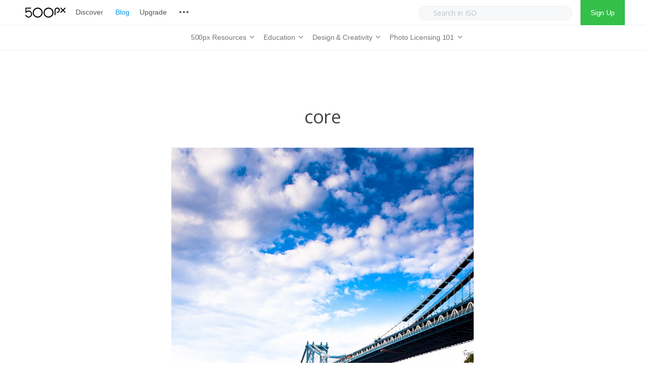

--- FILE ---
content_type: text/html; charset=UTF-8
request_url: https://iso.500px.com/core/
body_size: 15359
content:
  
<!DOCTYPE html>

<!--[if lt IE 7]> <html class="no-js lt-ie9 lt-ie8 lt-ie7 oldie" lang="en"> <![endif]-->
<!--[if IE 7]>    <html class="no-js lt-ie9 lt-ie8 oldie" lang="en"> <![endif]-->
<!--[if IE 8]>    <html class="no-js lt-ie9 oldie" lang="en"> <![endif]-->
<!--[if gt IE 8]><!--> <html xmlns="http://www.w3.org/1999/xhtml" lang="en-US"  ><!--<![endif]-->

<head>
    <meta http-equiv="Content-Type" content="text/html; charset=UTF-8" />
    <meta name="robots"  content="index, follow" />
    
    <meta name="description" content="" /> 
            <meta property="og:title" content="core" />
        <meta property="og:site_name" content="500px" />
        <meta property="og:url" content="https://iso.500px.com/core/" />
        <meta property="og:type" content="article" />
        <meta property="og:locale" content="en_US" />
        <meta property="og:description" content=""/>
        <meta property='fb:app_id' content='322474681237501'><meta property="og:image" content="https://iso.500px.com/wp-content/uploads/2015/08/core.jpeg"/> <link rel="image_src" href="https://iso.500px.com/wp-content/uploads/2015/08/core.jpeg" />
    <title>core - 500px</title>

    <meta name="viewport" content="width=device-width, initial-scale=1.0, minimum-scale=1.0" />

                    <link rel="shortcut icon" href="https://iso.500px.com/wp-content/themes/photoform/favicon.ico" />
    
    <link rel="profile" href="http://gmpg.org/xfn/11" />


    <link rel="pingback" href="https://iso.500px.com/xmlrpc.php" />
    
        <!--[if lt IE 9]>
            <script src="//html5shiv.googlecode.com/svn/trunk/html5.js"></script>
        <![endif]-->

    <!--[if lt IE 9]>
        <link rel="stylesheet" href="https://iso.500px.com/wp-content/themes/photoform/css/autoinclude/ie.css">
    <![endif]-->

    <script type="text/javascript" src="//500px.com/embed.js"></script>
	<script async type="text/javascript" src="//cdn.districtm.ca/merge/merge.120319.js"></script>
    
<!-- This site is optimized with the Yoast SEO Premium plugin v12.3 - https://yoast.com/wordpress/plugins/seo/ -->
<meta name="robots" content="max-snippet:-1, max-image-preview:large, max-video-preview:-1"/>
<link rel="canonical" href="https://iso.500px.com/core/" />
<meta property="og:locale" content="en_US" />
<meta property="og:type" content="article" />
<meta property="og:title" content="core - 500px" />
<meta property="og:url" content="https://iso.500px.com/core/" />
<meta property="og:site_name" content="500px" />
<meta property="article:publisher" content="https://www.facebook.com/500px" />
<meta property="og:image" content="https://iso.500px.com/wp-content/uploads/2015/08/core.jpeg" />
<meta property="og:image:secure_url" content="https://iso.500px.com/wp-content/uploads/2015/08/core.jpeg" />
<meta property="og:image:width" content="600" />
<meta property="og:image:height" content="900" />
<meta name="twitter:card" content="summary" />
<meta name="twitter:title" content="core - 500px" />
<meta name="twitter:site" content="@500px" />
<meta name="twitter:image" content="https://iso.500px.com/wp-content/uploads/2015/08/core.jpeg" />
<meta name="twitter:creator" content="@500px" />
<script type='application/ld+json' class='yoast-schema-graph yoast-schema-graph--main'>{"@context":"https://schema.org","@graph":[{"@type":"WebSite","@id":"https://iso.500px.com/#website","url":"https://iso.500px.com/","name":"500px","potentialAction":{"@type":"SearchAction","target":"https://iso.500px.com/?s={search_term_string}","query-input":"required name=search_term_string"}},{"@type":"WebPage","@id":"https://iso.500px.com/core/#webpage","url":"https://iso.500px.com/core/","inLanguage":"en-US","name":"core - 500px","isPartOf":{"@id":"https://iso.500px.com/#website"},"datePublished":"2015-08-17T12:36:14+00:00","dateModified":"2015-08-17T12:36:14+00:00"}]}</script>
<!-- / Yoast SEO Premium plugin. -->

<link rel='dns-prefetch' href='//fonts.googleapis.com' />
<link rel='dns-prefetch' href='//s.w.org' />
<link rel="alternate" type="application/rss+xml" title="500px &raquo; Feed" href="https://iso.500px.com/feed/" />
<link rel="alternate" type="application/rss+xml" title="500px &raquo; Comments Feed" href="https://iso.500px.com/comments/feed/" />
<link rel="alternate" type="application/rss+xml" title="500px &raquo; core Comments Feed" href="https://iso.500px.com/feed/?attachment_id=27866" />
		<script type="text/javascript">
			window._wpemojiSettings = {"baseUrl":"https:\/\/s.w.org\/images\/core\/emoji\/11\/72x72\/","ext":".png","svgUrl":"https:\/\/s.w.org\/images\/core\/emoji\/11\/svg\/","svgExt":".svg","source":{"concatemoji":"https:\/\/iso.500px.com\/wp-includes\/js\/wp-emoji-release.min.js?ver=4.9.28"}};
			!function(e,a,t){var n,r,o,i=a.createElement("canvas"),p=i.getContext&&i.getContext("2d");function s(e,t){var a=String.fromCharCode;p.clearRect(0,0,i.width,i.height),p.fillText(a.apply(this,e),0,0);e=i.toDataURL();return p.clearRect(0,0,i.width,i.height),p.fillText(a.apply(this,t),0,0),e===i.toDataURL()}function c(e){var t=a.createElement("script");t.src=e,t.defer=t.type="text/javascript",a.getElementsByTagName("head")[0].appendChild(t)}for(o=Array("flag","emoji"),t.supports={everything:!0,everythingExceptFlag:!0},r=0;r<o.length;r++)t.supports[o[r]]=function(e){if(!p||!p.fillText)return!1;switch(p.textBaseline="top",p.font="600 32px Arial",e){case"flag":return s([55356,56826,55356,56819],[55356,56826,8203,55356,56819])?!1:!s([55356,57332,56128,56423,56128,56418,56128,56421,56128,56430,56128,56423,56128,56447],[55356,57332,8203,56128,56423,8203,56128,56418,8203,56128,56421,8203,56128,56430,8203,56128,56423,8203,56128,56447]);case"emoji":return!s([55358,56760,9792,65039],[55358,56760,8203,9792,65039])}return!1}(o[r]),t.supports.everything=t.supports.everything&&t.supports[o[r]],"flag"!==o[r]&&(t.supports.everythingExceptFlag=t.supports.everythingExceptFlag&&t.supports[o[r]]);t.supports.everythingExceptFlag=t.supports.everythingExceptFlag&&!t.supports.flag,t.DOMReady=!1,t.readyCallback=function(){t.DOMReady=!0},t.supports.everything||(n=function(){t.readyCallback()},a.addEventListener?(a.addEventListener("DOMContentLoaded",n,!1),e.addEventListener("load",n,!1)):(e.attachEvent("onload",n),a.attachEvent("onreadystatechange",function(){"complete"===a.readyState&&t.readyCallback()})),(n=t.source||{}).concatemoji?c(n.concatemoji):n.wpemoji&&n.twemoji&&(c(n.twemoji),c(n.wpemoji)))}(window,document,window._wpemojiSettings);
		</script>
		<style type="text/css">
img.wp-smiley,
img.emoji {
	display: inline !important;
	border: none !important;
	box-shadow: none !important;
	height: 1em !important;
	width: 1em !important;
	margin: 0 .07em !important;
	vertical-align: -0.1em !important;
	background: none !important;
	padding: 0 !important;
}
</style>
<link rel='stylesheet' id='default_stylesheet-css'  href='https://iso.500px.com/wp-content/themes/photoform/style.css?ver=4.9.28' type='text/css' media='all' />
<link rel='stylesheet' id='camera.css-style-css'  href='https://iso.500px.com/wp-content/themes/photoform/css/autoinclude/camera.css?ver=4.9.28' type='text/css' media='all' />
<link rel='stylesheet' id='fontello.css-style-css'  href='https://iso.500px.com/wp-content/themes/photoform/css/autoinclude/fontello.css?ver=4.9.28' type='text/css' media='all' />
<link rel='stylesheet' id='foundation.min.css-style-css'  href='https://iso.500px.com/wp-content/themes/photoform/css/autoinclude/foundation.min.css?ver=4.9.28' type='text/css' media='all' />
<link rel='stylesheet' id='galleria.folio.css-style-css'  href='https://iso.500px.com/wp-content/themes/photoform/css/autoinclude/galleria.folio.css?ver=4.9.28' type='text/css' media='all' />
<link rel='stylesheet' id='ie.css-style-css'  href='https://iso.500px.com/wp-content/themes/photoform/css/autoinclude/ie.css?ver=4.9.28' type='text/css' media='all' />
<link rel='stylesheet' id='jquery.jscrollpane.css-style-css'  href='https://iso.500px.com/wp-content/themes/photoform/css/autoinclude/jquery.jscrollpane.css?ver=4.9.28' type='text/css' media='all' />
<link rel='stylesheet' id='red-widgets.css-style-css'  href='https://iso.500px.com/wp-content/themes/photoform/css/autoinclude/red-widgets.css?ver=4.9.28' type='text/css' media='all' />
<link rel='stylesheet' id='style.css-style-css'  href='https://iso.500px.com/wp-content/themes/photoform/css/autoinclude/style.css?ver=4.9.28' type='text/css' media='all' />
<link rel='stylesheet' id='woocommerce_stylesheet-css'  href='https://iso.500px.com/wp-content/themes/photoform/woocommerce/woocommerce.css?ver=4.9.28' type='text/css' media='all' />
<link rel='stylesheet' id='prettyPhoto-css'  href='https://iso.500px.com/wp-content/themes/photoform/css/prettyPhoto.css?ver=4.9.28' type='text/css' media='all' />
<link rel='stylesheet' id='red-gfont-1-css'  href='https://fonts.googleapis.com/css?family=Open+Sans%3A100%2C200%2C400%2C700&#038;v1&#039;&#038;ver=4.9.28' type='text/css' media='all' />
<script type='text/javascript' src='https://iso.500px.com/wp-includes/js/jquery/jquery.js?ver=1.12.4'></script>
<script type='text/javascript' src='https://iso.500px.com/wp-includes/js/jquery/jquery-migrate.min.js?ver=1.4.1'></script>
<link rel='https://api.w.org/' href='https://iso.500px.com/wp-json/' />
<link rel="EditURI" type="application/rsd+xml" title="RSD" href="https://iso.500px.com/xmlrpc.php?rsd" />
<link rel="wlwmanifest" type="application/wlwmanifest+xml" href="https://iso.500px.com/wp-includes/wlwmanifest.xml" /> 
<link rel='shortlink' href='https://iso.500px.com/?p=27866' />
<link rel="alternate" type="application/json+oembed" href="https://iso.500px.com/wp-json/oembed/1.0/embed?url=https%3A%2F%2Fiso.500px.com%2Fcore%2F" />
<link rel="alternate" type="text/xml+oembed" href="https://iso.500px.com/wp-json/oembed/1.0/embed?url=https%3A%2F%2Fiso.500px.com%2Fcore%2F&#038;format=xml" />
<script>document.cookie = 'quads_browser_width='+screen.width;</script>            <!--Custom CSS-->
                            <style type="text/css">
                    /* Welcome to Custom CSS!

To learn how this works, see http://wp.me/PEmnE-Bt

/* MOBILE NAV */

.dl-menuwrapper button {
	background-image: url('https://iso.500px.com/wp-content/uploads/2017/10/iso_logo@2x.png') !important;
	background-position: left center !important;
	background-color: #FFF !important;
	background-size: auto 20px !important;
	width: 150px;
	margin-left: 20px !important;
}

.dl-menuwrapper button:after {
	content: none;
}

.dl-menuwrapper ul {
	background-color: #FFF;
}

.dl-menuwrapper li a {
	letter-spacing: -.0025em;
	font-size: 15px;
	font-weight: normal;
	font-family: "Helvetica Neue", HelveticaNeue, Helvetica, TeXGyreHeros, FreeSans, "Nimbus Sans L", "Liberation Sans", Arial, sans-serif;
	padding: 10px 20px;
}

.dl-menuwrapper li a, .dl-menuwrapper li.dl-back:after {
	color: #525558;
}

.dl-menuwrapper li a:hover {
	color: #0099e5;
}

.dl-menuwrapper .dl-menu.dl-menuopen {
	padding: 5px 0 10px;
}

.dl-menuwrapper li.dl-back:after, .dl-menuwrapper li > a:not(:only-child):after {
	line-height: 40px;
}

.dl-menuwrapper li.dl-back > a {
	background: transparent;
}

/* HEADER */
header#header {
	box-shadow: none;
}

.main-menu ul {
	padding: 10px 0 0 5px;
}

.header-main-menu > .row {
	width: 100%;
	background-color: #FFF;
}

#header.header_style1 nav.main-menu {
	margin: 0 auto;
	float: none;
}

nav.px-topnav {
	z-index: 25 !important;
}

nav.main-menu>ul>li>a.sf-with-ul {
	color: #525558 !important;
	font-weight: normal;
	font-size: 15px;
	letter-spacing: -.01em;
	font-family: "Helvetica Neue", HelveticaNeue, Helvetica, TeXGyreHeros, FreeSans, "Nimbus Sans L", "Liberation Sans", Arial, sans-serif !important;
	padding-left: 0;
	padding-right: 0;
	margin: 0 10px;
}

.regular-header {
	height: 50px !important;
	padding: 0 40px 0 50px;
	border-bottom: 1px solid #eeeff2;
}

#logo_svg {
	width: 80px;
	margin-right: 10px;
}

.header-containe-wrapper .logo {
	padding: 15px 0 !important;
}

.sub-menu {
	text-align: center;
}

.icon-more {
	background: transparent url('https://iso.500px.com/wp-content/uploads/2017/07/nav_sprite-73305a1a615bb88713008c73e2ed603d.png') right bottom no-repeat;
	background-position: -312px top;
	display: inline-block !important;
	margin: 0;
	width: 20px;
	height: 20px;
	line-height: 20px;
	font-size: 20px;
	text-align: left;
	cursor: pointer;
	color: #b9c1c7;
	vertical-align: middle;
	margin-bottom: 3px;
}

/* SEARCH */
.nav-right {
	float: right;
}

a.signup {
	display: inline-block;
	height: 100%;
	line-height: 50px;
	padding: 0 20px;
	color: #FFF;
	background-color: #34bf49;
	letter-spacing: -.025em;
	font-family: 'Helvetica Neue', Helvetica, TeXGyreHeros, FreeSans, "Nimbus Sans L", "Liberation Sans", Arial, sans-serif;
}

#searchform {
	display: inline-block;
	float: none;
}

#searchform .search-container {
	position: initial !important;
	line-height: 50px;
	margin: 0 10px;
}

#searchform .search-container .input-wrapper input {
	height: 28px;
	border-radius: 25px;
	background: #f7f8fa;
	opacity: 1;
	border: 1px solid #eeeff2;
	font-size: 14px;
	min-width: 305px;
	color: #222 !important;
}

#searchform .search-container .input-wrapper input::-webkit-input-placeholder {
	color: #b9c1c7 !important;
}

.icon-search-new {
	background: transparent url('https://assetcdn.500px.org/assets/px_topnav/nav_sprite-73305a1a615bb88713008c73e2ed603d.png') right bottom no-repeat;
	background-position: -100px top;
	display: inline-block;
	margin: 0;
	width: 20px;
	height: 20px;
	line-height: 20px;
	font-size: 20px;
	text-align: left;
	color: #b9c1c7;
	vertical-align: middle;
	margin-bottom: 3px;
	position: absolute;
	top: 17px;
	left: 20px;
}

/* DROP DOWN */
nav hr {
	margin: 10px 0;
	border: 0;
	height: 0;
	border-top: 1px solid #eeeff2;
}

nav.main-menu .sf-menu li ul {
	left: -10px;
	margin: -1px 0 0;
	border-left: 1px solid #eeeff2 !important;
	border-right: 1px solid #eeeff2;
	border-bottom: 1px solid #eeeff2;
	border-radius: 0 0 3px 3px !important;
	background-color: #FFF;
	min-width: 140px !important;
	padding: 10px 0;
}

nav.main-menu ul li {
	padding-top: 0;
	height: 50px;
	line-height: 28px;
}

nav.main-menu > ul li a {
	font-weight: normal !important;
	font-family: "Helvetica Neue", Helvetica, Arial, sans-serif !important;
	letter-spacing: -0.15px !important;
}

nav.main-menu ul li:hover {
	background-color: transparent;
}

nav.main-menu ul li a:hover {
	color: #0099e5 !important;
}

nav.main-menu ul li ul:before {
	display: none !important;
}

nav.iso-menu > ul > li > a.sf-with-ul {
	height: 100%;
	color: #717678 !important;
}

nav.iso-menu > ul > li > a.sf-with-ul:hover {
	color: #0099e5 !important;
}

nav.main-menu > ul > li > a {
	color: #525558 !important;
	font-weight: normal;
	font-size: 15px;
	letter-spacing: -.0025em;
	font-family: "Helvetica Neue", HelveticaNeue, Helvetica, TeXGyreHeros, FreeSans, "Nimbus Sans L", "Liberation Sans", Arial, sans-serif !important;
}

nav.main-menu > ul > li > ul.children li:hover {
	background-color: #FFF;
	padding: 0;
}

nav.main-menu > ul > li > ul.children > li {
	text-align: left !important;
}

nav.main-menu > ul > li > ul.children > li > h2 {
	font-size: 10px;
	color: #b9c1c7;
	font-weight: bold;
	text-transform: uppercase;
	padding: 10px 0 10px 20px;
	display: inline-block;
	letter-spacing: .025em;
	margin: 0;
	font-family: "Helvetica Neue", HelveticaNeue, Helvetica, TeXGyreHeros, FreeSans, "Nimbus Sans L", "Liberation Sans", Arial, sans-serif !important;
}

nav.main-menu > ul > li > ul.children > li a {
	color: #525558 !important;
	font-weight: normal;
	font-size: 15px;
	letter-spacing: -.0025em;
	font-family: "Helvetica Neue", HelveticaNeue, Helvetica, TeXGyreHeros, FreeSans, "Nimbus Sans L", "Liberation Sans", Arial, sans-serif !important;
	padding: 0 20px;
	line-height: 26px;
	height: 26px !important;
}

nav.main-menu > ul > li > ul.children li:not(:last-child):after {
	display: none;
}

nav.iso-menu > ul > li > ul.children > li > ul.children {
	position: absolute;
	left: 100%;
	border: 1px solid #eeeff2;
}

/* DROPDOWN ARROW */
nav.main-menu .sf-sub-indicator {
	color: #71767a;
}

nav.main-menu li li .sf-sub-indicator {
	right: 20px;
	font-size: 16px;
}

nav.iso-menu > ul > li > a.sf-with-ul > .sf-sub-indicator {
	position: initial;
}

nav.iso-menu > ul > li > a.sf-with-ul > span {
	display: inline-block;
}

nav.iso-menu > ul > li > a.sf-with-ul > span {
	font-size: 16px;
}

@media screen and (max-width: 900px) {
	.search-container {
		display: none;
	}
}

@media screen and (max-width: 750px) {
	div.adsense1 {
		display: none;
	}

	div.adsense1_mobile {
		display: block;
	}
}

@media screen and (min-width: 751px) {
	div.adsense1 {
		display: block;
	}

	div.adsense1_mobile {
		display: none;
	}
}

.ul-sharing .icon-facebook {
    background-image: url("//500px.com/assets/v3/focus/facebook-11512bbdb931d995d5a4f6de06d0e3d1.svg");
    border-radius: 3px 0 0 3px;
}

.ul-sharing .icon-twitter{
    background-image: url("//500px.com/assets/v3/focus/twitter-a1b968f5ee5e767daa36c71b164edc17.svg");
}

.ul-sharing .icon-pinterest{
    background-image: url("//500px.com/assets/v3/focus/pinterest-6cf7af5dfcc1c343c3a06434105279d4.svg");
    border-radius: 0 3px 3px 0;
}

#page {
    overflow: visible
}
    
                </style>

            
            

                            <style type="text/css">
                                            body.custom-background{
                            background-size: cover;
                        }
                    
                    body, .post-title, .red-list-view article header h2.entry-title a{
                        color: #444444;
                    }
                    a {
                        color: #646D77;
                    }
                    a:hover {
                        color: #3a3e42;
                    }
                    .red-list-view article .entry-date a.e-date span:before, .red-grid-view article .entry-content a.e-date span:before, #searchform .button, .red-skill > div > div, .dl-menuwrapper button, .gallery-scroll .thumb, .splitter li a:hover:after, .thumbs-splitter li a:hover:after{
                        background: #f25860;
                    }
                    .splitter li.selected, .thumbs-splitter li.selected, .splitter li:hover, .thumbs-splitter li:hover{
                        border-color: #f25860;
                    }
                    .red-list-view article footer.entry-footer, .red-grid-view article footer.entry-footer{
                        border-color: #f25860;
                    }
                    .ul-sharing li a:hover{
                        color: #f25860;
                    }
                    nav.main-menu > ul > li > a, .main-menu a:link, .main-menu a:visited, .main-menu a:active, .menu-btn .icon-bottom, .socialicons > ul.red-social > li > a, #megaMenu ul.megaMenu > li.menu-item.current-menu-item > a, #megaMenu ul.megaMenu > li.menu-item.current-menu-parent > a, #megaMenu ul.megaMenu > li.menu-item.current-menu-ancestor > a{
                        color: #7e7e7e;
                    }
                    #searchform .search-container .input-wrapper input{
                        border-color: #7e7e7e;
                    }
                    nav.main-menu > ul > li > a:hover, #megaMenu ul.megaMenu > li.menu-item:hover > a, #megaMenu ul.megaMenu > li.menu-item > a:hover, #megaMenu ul.megaMenu > li.menu-item.megaHover > a, #megaMenu ul.megaMenu > li.menu-item:hover > span.um-anchoremulator, #megaMenu ul.megaMenu > li.menu-item > span.um-anchoremulator:hover, #megaMenu ul.megaMenu > li.menu-item.megaHover > span.um-anchoremulator{
                        color: #f25860;
                    }
                    nav.main-menu > ul > li > ul.children > li a{
                        color: #7e7e7e;
                    }
                    nav.main-menu ul li ul:before {
                        border-bottom-color: #f1f1f1;
                    }
                    nav.main-menu > ul > li > ul.children > li a:hover, #megaMenu ul.megaMenu li.menu-item.ss-nav-menu-mega ul.sub-menu li a:hover, #megaMenu ul li.menu-item.ss-nav-menu-mega ul ul.sub-menu li.menu-item > a:hover{
                        color: #f25860;
                    }
                    .sf-menu li ul, #megaMenu ul.megaMenu > li.menu-item.ss-nav-menu-mega > ul.sub-menu-1, #megaMenu ul.megaMenu li.menu-item.ss-nav-menu-reg ul.sub-menu{
                        background: #f1f1f1;
                    }
                    .featured-area > div.twelve.columns article section .entry-delimiter,
                    .red-grid-view article section .entry-delimiter,
                    .red-list-view article section .entry-delimiter,
                    .red-thumb-view.title-below article h2:after,
                    .featured-slider > div.featured-slider-article article section .entry-delimiter
                    {
                        color: #f25860;
                    }
                    .featured-area article .flex-direction-nav a,
                    .featured-area > div.twelve.columns article .entry-score,
                    .featured-area > div.two.columns article .entry-score,
                    .red-grid-view .entry-score,
                    .red-list-view .entry-score,
                    .featured-slider article .flex-direction-nav a,
                    .featured-slider > div.featured-slider-article article .entry-score,
                    .featured-slider > div.featured-slider-other article .entry-score,
                    .flex-direction-nav a,
                    .post-rating

                    {
                        background: #f25860;
                        color: #FFFFFF;
                    }
                    .red-rating-line{
                        background: #FFFFFF;
                    }
                    .featured-area > div.twelve.columns article .entry-score:after,
                    .red-grid-view .entry-score:after,
                    .featured-slider > div.featured-slider-article article .entry-score:after,
                    .featured-slider > div.featured-slider-other article .entry-score:after
                    {
                        border-left-color: #f25860;
                    }
                    .red-list-view .entry-score:after{
                        border-right-color: #f25860;
                    }
                    body, p, .entry-excerpt, .red-list-view article footer.entry-footer .entry-meta, .red-list-view article .entry-date, div, ul li, #searchform input[type="text"], #searchform .button { font-size:16px; font-family: "Open Sans" !important; font-weight:normal;  }
                    h1 { font-size:36px; font-family: "Open Sans" !important; font-weight:normal;  }
                    h2 { font-size:32px; font-family: "Open Sans" !important; font-weight:normal;  }
                    h3 { font-size:24px; font-family: "Open Sans" !important; font-weight:normal;  }
                    h4 { font-size:16px; font-family: "Open Sans" !important; font-weight:normal;  }
                    h5 { font-size:14px; font-family: "Open Sans" !important; font-weight:normal;  }
                    h6 { font-size:16px; font-family: "Open Sans" !important; font-weight:normal;  }
                    .post-navigation > ul > li, .red-contact-form #red-send-msg { font-family: "Open Sans" !important;  }
                    .widget .tabs-controller li a, .video-post-meta-categories a, .woocommerce ul.cart_list li ins, .woocommerce-page ul.cart_list li ins, .woocommerce ul.product_list_widget li ins, .woocommerce-page ul.product_list_widget li ins, .header-slideshow-elem-content .slide-button{ font-family: "Open Sans" !important; font-weight:normal;  }
                    nav.main-menu > ul li a { font-size:15px; font-family: "Open Sans" !important; font-weight:bold;  }
                    #megaMenu ul.megaMenu > li.menu-item > a, #megaMenu ul.megaMenu > li.menu-item > span.um-anchoremulator, .megaMenuToggle, #megaMenu ul li.menu-item.ss-nav-menu-mega ul.sub-menu-1 > li.menu-item > a, #megaMenu ul li.menu-item.ss-nav-menu-mega ul.sub-menu-1 > li.menu-item:hover > a, #megaMenu ul li.menu-item.ss-nav-menu-mega ul ul.sub-menu .ss-nav-menu-header > a, #megaMenu ul li.menu-item.ss-nav-menu-mega ul.sub-menu-1 > li.menu-item > span.um-anchoremulator, #megaMenu ul li.menu-item.ss-nav-menu-mega ul ul.sub-menu .ss-nav-menu-header > span.um-anchoremulator, .wpmega-widgetarea h2.widgettitle, #megaMenu ul li.menu-item.ss-nav-menu-mega ul ul.sub-menu li.menu-item > a, #megaMenu ul li.menu-item.ss-nav-menu-mega ul ul.sub-menu li.menu-item > span.um-anchoremulator, #megaMenu ul ul.sub-menu li.menu-item > a, #megaMenu ul ul.sub-menu li.menu-item > span.um-anchoremulator  { font-size:15px; font-family: "Open Sans" !important; font-weight:bold;                     }

                    .share-options li, .box-sharing, .red-button{
                        font-family: "Open Sans" !important; ;
                    }
                    header#header {
                        background-color: #FFF;
                    }
                    
                    footer#footer-container {
                        background: #f5f6f7;
                        color: #7e7e7e;
                    }
                    footer#footer-container a{
                        color: #7e7e7e;
                    }

                                        .red-grid-view article header .featimg .entry-date, .ilike, .red-list-view article header .featimg .entry-date, .idot{
                        background: #f25860;
                        color: #FFFFFF;
                    }
                    .red-grid-view article section.entry-content h2.entry-title, .red-list-view article section.entry-content h2.entry-title{
                        color: #646D77;
                    }
                    .red-grid-view article section.entry-content h2.entry-title span:after, .red-list-view article section.entry-content h2.entry-title span:after{
                        background: #646D77;
                    }
                    .ilike:after{
                        box-shadow: 0 0 0 2px #f25860;
                    }
                    .single-like .ilike:after{
                        box-shadow: 0 0 0 3px #f25860;
                    }
                    .red-grid-view article header .featimg .entry-feat-overlay, .red-list-view article header .featimg .entry-feat-overlay{
                                                background: rgba(255,255,255, 0.85);
                        color: #69737D;
                    }
                    .red-thumb-view article h2.entry-title{
                        color: #69737D;
                    }
                    .ilike, .ilike a{
                        color: #FFFFFF;
                    }
                                        .header-containe-wrapper{
                                                background: rgba(255,255,255, 0);
                    }
                                        .content-expander, .red-contact-form #red-send-msg, .carousel-wrapper ul.carousel-nav > li, .wp-availability-month table tbody td.wp-availability-booked, .no-post-search{
                        background: #f25860;
                        color: #FFFFFF;
                    }
                    .sticky-menu-container{
                        background: #FFF;
                    }
                    .sticky-menu-container .main-menu a{
                        color: #7e7e7e;;
                    }
                    .scrollbar .handle{
                        background: #f25860;
                    }
                    .widget .tabs-controller li.active a, .widget #comment_form input[type="button"]:hover{
                        border-bottom-color: #f25860;
                    }
                    .no-posts-found .icon-warning, .no-posts-smile{
                        color: #f25860;
                    }
                    .woocommerce-info:before, .woocommerce-message:before{
                        background: #f25860 !important;
                        color: #FFFFFF !important;
                    }
                    .woocommerce div.product span.price, .woocommerce-page div.product span.price, .woocommerce #content div.product span.price, .woocommerce-page #content div.product span.price, .woocommerce div.product p.price, .woocommerce-page div.product p.price, .woocommerce #content div.product p.price, .woocommerce-page #content div.product p.price, .woocommerce div.product span.price ins{
                        color: #f25860 !important;
                    }
                    .woocommerce .red-grid-view article .add_to_cart_button.button, .woocommerce .red-grid-view article .button.product_type_variable.button, .woocommerce a.button.alt, .woocommerce-page a.button.alt, .woocommerce button.button.alt, .woocommerce-page button.button.alt, .woocommerce input.button.alt, .woocommerce-page input.button.alt, .woocommerce #respond input#submit.alt, .woocommerce-page #respond input#submit.alt, .woocommerce #content input.button.alt, .woocommerce-page #content input.button.alt, .woocommerce a.button, .woocommerce-page a.button, .woocommerce button.button, .woocommerce-page button.button, .woocommerce input.button, .woocommerce-page input.button, .woocommerce #respond input#submit, .woocommerce-page #respond input#submit, .woocommerce #content input.button, .woocommerce-page #content input.button, .gbtr_little_shopping_bag .overview .minicart_total, .woocommerce span.onsale, .woocommerce-page span.onsale{
                        background: #f25860 !important;
                        color: #FFFFFF !important;
                    }
                    .scroll-controls .btn:hover{
                        color: #f25860;
                    }
                    h4.red-title-centered:before{
                        border-left-color: #f25860;
                    }
                    h4.red-title-centered:after{
                        border-right-color: #f25860;
                    }
                    .woocommerce ul.cart_list li ins, .woocommerce-page ul.cart_list li ins, .woocommerce ul.product_list_widget li ins, .woocommerce-page ul.product_list_widget li ins{
                        color: #f25860 !important;
                    }
                    .woocommerce .widget_price_filter .ui-slider .ui-slider-handle, .woocommerce-page .widget_price_filter .ui-slider .ui-slider-handle{
                        background: #f25860 !important;
                        color: #FFFFFF !important;
                    }
                    .banner-box-link{
                        background: #f25860;
                        color: #FFFFFF;
                    }
                </style>

        <link rel="icon" href="https://iso.500px.com/wp-content/uploads/2019/04/cropped-500px-logo-photography-social-media-design-thumb-32x32.jpg" sizes="32x32" />
<link rel="icon" href="https://iso.500px.com/wp-content/uploads/2019/04/cropped-500px-logo-photography-social-media-design-thumb-192x192.jpg" sizes="192x192" />
<link rel="apple-touch-icon-precomposed" href="https://iso.500px.com/wp-content/uploads/2019/04/cropped-500px-logo-photography-social-media-design-thumb-180x180.jpg" />
<meta name="msapplication-TileImage" content="https://iso.500px.com/wp-content/uploads/2019/04/cropped-500px-logo-photography-social-media-design-thumb-270x270.jpg" />
		<style type="text/css" id="wp-custom-css">
			/* Welcome to Custom CSS!

To learn how this works, see http://wp.me/PEmnE-Bt

/* MOBILE NAV */

.dl-menuwrapper button {
	background-image: url('https://iso.500px.com/wp-content/uploads/2017/10/iso_logo@2x.png') !important;
	background-position: left center !important;
	background-color: #FFF !important;
	background-size: auto 20px !important;
	width: 150px;
	margin-left: 20px !important;
}

.dl-menuwrapper button:after {
	content: none;
}

.dl-menuwrapper ul {
	background-color: #FFF;
}

.dl-menuwrapper li a {
	letter-spacing: -.0025em;
	font-size: 15px;
	font-weight: normal;
	font-family: "Helvetica Neue", HelveticaNeue, Helvetica, TeXGyreHeros, FreeSans, "Nimbus Sans L", "Liberation Sans", Arial, sans-serif;
	padding: 10px 20px;
}

.dl-menuwrapper li a, .dl-menuwrapper li.dl-back:after {
	color: #525558;
}

.dl-menuwrapper li a:hover {
	color: #0099e5;
}

.dl-menuwrapper .dl-menu.dl-menuopen {
	padding: 5px 0 10px;
}

.dl-menuwrapper li.dl-back:after, .dl-menuwrapper li > a:not(:only-child):after {
	line-height: 40px;
}

.dl-menuwrapper li.dl-back > a {
	background: transparent;
}

/* HEADER */
header#header {
	box-shadow: none;
}

.main-menu ul {
	padding: 10px 0 0 5px;
}

.header-main-menu > .row {
	width: 100%;
	background-color: #FFF;
}

#header.header_style1 nav.main-menu {
	margin: 0 auto;
	float: none;
}

nav.px-topnav {
	z-index: 25 !important;
}

nav.main-menu>ul>li>a.sf-with-ul {
	color: #525558 !important;
	font-weight: normal;
	font-size: 15px;
	letter-spacing: -.01em;
	font-family: "Helvetica Neue", HelveticaNeue, Helvetica, TeXGyreHeros, FreeSans, "Nimbus Sans L", "Liberation Sans", Arial, sans-serif !important;
	padding-left: 0;
	padding-right: 0;
	margin: 0 10px;
}

.regular-header {
	height: 50px !important;
	padding: 0 40px 0 50px;
	border-bottom: 1px solid #eeeff2;
}

#logo_svg {
	width: 80px;
	margin-right: 10px;
}

.header-containe-wrapper .logo {
	padding: 15px 0 !important;
}

.sub-menu {
	text-align: center;
}

.icon-more {
	background: transparent url('https://iso.500px.com/wp-content/uploads/2017/07/nav_sprite-73305a1a615bb88713008c73e2ed603d.png') right bottom no-repeat;
	background-position: -312px top;
	display: inline-block !important;
	margin: 0;
	width: 20px;
	height: 20px;
	line-height: 20px;
	font-size: 20px;
	text-align: left;
	cursor: pointer;
	color: #b9c1c7;
	vertical-align: middle;
	margin-bottom: 3px;
}

/* SEARCH */
.nav-right {
	float: right;
}

a.signup {
	display: inline-block;
	height: 100%;
	line-height: 50px;
	padding: 0 20px;
	color: #FFF;
	vertical-align: top;
	background-color: #34bf49;
	letter-spacing: -.025em;
	font-size: 14px !important;
	font-weight: 500 !important;
	font-family: 'Helvetica Neue', Helvetica, TeXGyreHeros, FreeSans, "Nimbus Sans L", "Liberation Sans", Arial, sans-serif;
}

#searchform {
	display: inline-block;
	float: none;
}

#searchform .search-container {
	position: initial !important;
	line-height: 50px;
	margin: 0 10px;
}

#searchform .search-container .input-wrapper input {
	height: 28px;
	border-radius: 25px;
	background: #f7f8fa;
	opacity: 1;
	border: 1px solid #eeeff2;
	font-size: 14px;
	min-width: 305px;
	color: #222 !important;
}

#searchform .search-container .input-wrapper input::-webkit-input-placeholder {
	color: #b9c1c7 !important;
}

.icon-search-new {
	background: transparent url('https://assetcdn.500px.org/assets/px_topnav/nav_sprite-73305a1a615bb88713008c73e2ed603d.png') right bottom no-repeat;
	background-position: -100px top;
	display: inline-block;
	margin: 0;
	width: 20px;
	height: 20px;
	line-height: 20px;
	font-size: 20px;
	text-align: left;
	color: #b9c1c7;
	vertical-align: middle;
	margin-bottom: 3px;
	position: absolute;
	top: 17px;
	left: 20px;
}

/* DROP DOWN */
nav hr {
	margin: 10px 0;
	border: 0;
	height: 0;
	border-top: 1px solid #eeeff2;
}

nav.main-menu .sf-menu li ul {
	left: -10px;
	margin: -1px 0 0;
	border-left: 1px solid #eeeff2 !important;
	border-right: 1px solid #eeeff2;
	border-bottom: 1px solid #eeeff2;
	border-radius: 0 0 3px 3px !important;
	background-color: #FFF;
	min-width: 140px !important;
	padding: 10px 0;
}

nav.main-menu ul li {
	padding-top: 0;
	height: 50px;
	line-height: 28px;
}

nav.main-menu ul li:hover {
	background-color: transparent;
}

nav.main-menu ul li a:hover {
	color: #0099e5 !important;
}

nav.main-menu ul li ul:before {
	display: none !important;
}

nav.iso-menu > ul > li > a.sf-with-ul {
	height: 100%;
	color: #717678 !important;
}

nav.iso-menu > ul > li > a.sf-with-ul:hover {
	color: #0099e5 !important;
}

nav.main-menu > ul li a {
	color: #525558 !important;
	font-weight: normal;
	font-size: 14px !important;
	letter-spacing: -.0025em !important;
	font-family: "Helvetica Neue", HelveticaNeue, Helvetica, TeXGyreHeros, FreeSans, "Nimbus Sans L", "Liberation Sans", Arial, sans-serif !important;
}

nav.main-menu > ul > li > ul.children li:hover {
	background-color: #FFF;
	padding: 0;
}

nav.main-menu > ul > li > ul.children > li {
	text-align: left !important;
}

nav.main-menu > ul > li > ul.children > li > h2 {
	font-size: 10px;
	color: #b9c1c7;
	font-weight: bold;
	text-transform: uppercase;
	padding: 10px 0 10px 20px;
	display: inline-block;
	letter-spacing: .025em;
	margin: 0;
	font-family: "Helvetica Neue", HelveticaNeue, Helvetica, TeXGyreHeros, FreeSans, "Nimbus Sans L", "Liberation Sans", Arial, sans-serif !important;
}

nav.main-menu > ul > li > ul.children > li a {
	color: #525558 !important;
	font-weight: normal;
	font-size: 15px;
	letter-spacing: -.0025em;
	font-family: "Helvetica Neue", HelveticaNeue, Helvetica, TeXGyreHeros, FreeSans, "Nimbus Sans L", "Liberation Sans", Arial, sans-serif !important;
	padding: 0 20px;
	line-height: 26px;
	height: 26px !important;
}

nav.main-menu > ul > li > ul.children li:not(:last-child):after {
	display: none;
}

nav.iso-menu > ul > li > ul.children > li > ul.children {
	position: absolute;
	left: 100%;
	border: 1px solid #eeeff2;
}

/* DROPDOWN ARROW */
nav.main-menu .sf-sub-indicator {
	color: #71767a;
}

nav.main-menu li li .sf-sub-indicator {
	right: 20px;
	font-size: 16px;
}

nav.iso-menu > ul > li > a.sf-with-ul > .sf-sub-indicator {
	position: initial;
}

nav.iso-menu > ul > li > a.sf-with-ul > span {
	display: inline-block;
}

nav.iso-menu > ul > li > a.sf-with-ul > span {
	font-size: 16px;
}

@media screen and (max-width: 900px) {
	.search-container {
		display: none;
	}
}

@media screen and (max-width: 750px) {
	div.adsense1 {
		display: none;
	}

	div.adsense1_mobile {
		display: block;
	}
}

@media screen and (min-width: 751px) {
	div.adsense1 {
		display: block;
	}

	div.adsense1_mobile {
		display: none;
	}
}		</style>
	    <!--[if lte IE 8]>
	<script charset="utf-8" type="text/javascript" src="//js.hsforms.net/forms/v2-legacy.js">			 
	</script>
    <![endif]-->
    <script charset="utf-8" type="text/javascript" src="//js.hsforms.net/forms/v2.js"></script>
 
<script async src="//pagead2.googlesyndication.com/pagead/js/adsbygoogle.js"></script>
<script>
  (adsbygoogle = window.adsbygoogle || []).push({
    google_ad_client: "ca-pub-2319390521271880",
    enable_page_level_ads: true
  });
</script>

<!-- DFP AD LOADING -->
<script async='async' src='https://www.googletagservices.com/tag/js/gpt.js'></script>
<script>
  var googletag = googletag || {};
  googletag.cmd = googletag.cmd || [];
</script>

<!-- BuySellAds -->
<script type="text/javascript">
      (function(){var bsa_optimize=document.createElement('script');bsa_optimize.type='text/javascript';bsa_optimize.async=true;bsa_optimize.src='https://cdn-s2s.buysellads.net/pub/500px.js?'+(new Date()-new Date()%3600000);(document.getElementsByTagName('head')[0]||document.getElementsByTagName('body')[0]).appendChild(bsa_optimize);})();
</script>

<!-- Disable to allow using blog in an iFrame without a redirect -->
<style id="antiClickjack">body{display:none !important;}</style>
<script type="text/javascript">
	var isViewedInIframe = (
		window 
 		&& window.location 
		&& window.location.ancestorOrigins 
		&& window.location.ancestorOrigins[0]
	    && window.location.ancestorOrigins[0].includes('500px.')
	)
   if (self === top || isViewedInIframe) {
       var antiClickjack = document.getElementById("antiClickjack");
       antiClickjack.parentNode.removeChild(antiClickjack);
   } else {
       top.location = self.location;
   }
</script>
	
<!-- Facebook Pixel Code -->
<script>
!function(f,b,e,v,n,t,s)
{if(f.fbq)return;n=f.fbq=function(){n.callMethod?
n.callMethod.apply(n,arguments):n.queue.push(arguments)};
if(!f._fbq)f._fbq=n;n.push=n;n.loaded=!0;n.version='2.0';
n.queue=[];t=b.createElement(e);t.async=!0;
t.src=v;s=b.getElementsByTagName(e)[0];
s.parentNode.insertBefore(t,s)}(window, document,'script',
'https://connect.facebook.net/en_US/fbevents.js');
fbq('init', '324942534599956');
fbq('track', 'PageView');
</script>
<noscript><img height="1" width="1" style="display:none"
src="https://www.facebook.com/tr?id=324942534599956&ev=PageView&noscript=1"
/></noscript>
<!-- End Facebook Pixel Code -->

</head>
<body class="attachment attachment-template-default single single-attachment postid-27866 attachmentid-27866 attachment-jpeg  menu-top-header" style="     ">
            <div id="page" class="center-layout ">
        <div id="fb-root"></div>
          <script>
            window.fbAsyncInit = function() {
              FB.init({
                appId      : 322474681237501,
                xfbml      : true,
                version    : 'v2.1'
              });
            };
            (function(d, s, id) {
              var js, fjs = d.getElementsByTagName(s)[0];
              if (d.getElementById(id)) return;
              js = d.createElement(s); js.id = id;
              js.src = "//connect.facebook.net/en_US/sdk.js";
              fjs.parentNode.insertBefore(js, fjs);
            }(document, 'script', 'facebook-jssdk'));
          </script> 
         
        
                <header id="header" class="header_style1" style="background-image: url();background-size: cover;background-repeat: no-repeat;">
                                                            <div class="header-containe-wrapper header-main-menu">
                <div class="row">
                                                    <div id="dl-menu" class="dl-menuwrapper">
                                <button class="dl-trigger">Open Menu</button>
                                <ul id="menu-menu-1" class=" dl-menu "><li id="menu-item-34903" class="menu-item menu-item-type-custom menu-item-object-custom menu-item-has-children menu-item-34903 first"><a>500px Resources</a>
<ul class="dl-submenu">
	<li id="menu-item-38408" class="menu-item menu-item-type-taxonomy menu-item-object-category menu-item-38408 first"><a href="https://iso.500px.com/category/getting-started-in-photography/">Getting Started in Photography</a></li>
	<li id="menu-item-38411" class="menu-item menu-item-type-taxonomy menu-item-object-category menu-item-38411 first"><a href="https://iso.500px.com/category/general-photography/">General Photography</a></li>
	<li id="menu-item-38412" class="menu-item menu-item-type-taxonomy menu-item-object-category menu-item-38412 first"><a href="https://iso.500px.com/category/photography-business-2/">Photography Business</a></li>
	<li id="menu-item-38410" class="menu-item menu-item-type-taxonomy menu-item-object-category menu-item-38410 first"><a href="https://iso.500px.com/category/experimenting/">Experimenting</a></li>
	<li id="menu-item-38413" class="menu-item menu-item-type-taxonomy menu-item-object-category menu-item-38413 first"><a href="https://iso.500px.com/category/selling-your-photography/">Selling Your Photography</a></li>
	<li id="menu-item-38409" class="menu-item menu-item-type-taxonomy menu-item-object-category menu-item-38409 first"><a href="https://iso.500px.com/category/500px-news/">500px News</a></li>
</ul>
</li>
<li id="menu-item-38595" class="menu-item menu-item-type-taxonomy menu-item-object-category menu-item-has-children menu-item-38595"><a href="https://iso.500px.com/category/craft/">Education</a>
<ul class="dl-submenu">
	<li id="menu-item-38598" class="menu-item menu-item-type-taxonomy menu-item-object-category menu-item-38598"><a href="https://iso.500px.com/category/craft/gear-guides/">Gear Guides</a></li>
	<li id="menu-item-38599" class="menu-item menu-item-type-taxonomy menu-item-object-category menu-item-38599"><a href="https://iso.500px.com/category/craft/gear-reviews/">Gear Reviews</a></li>
	<li id="menu-item-38600" class="menu-item menu-item-type-taxonomy menu-item-object-category menu-item-38600"><a href="https://iso.500px.com/category/craft/portfolio-reviews-craft/">Portfolio Reviews</a></li>
	<li id="menu-item-38601" class="menu-item menu-item-type-taxonomy menu-item-object-category menu-item-38601"><a href="https://iso.500px.com/category/craft/tips-tricks-diy/">Tips, Tricks, and DIY</a></li>
	<li id="menu-item-38602" class="menu-item menu-item-type-taxonomy menu-item-object-category menu-item-38602"><a href="https://iso.500px.com/category/craft/tutorials/">Tutorials</a></li>
</ul>
</li>
<li id="menu-item-38596" class="menu-item menu-item-type-taxonomy menu-item-object-category menu-item-has-children menu-item-38596"><a href="https://iso.500px.com/category/design-creativity/">Design &#038; Creativity</a>
<ul class="dl-submenu">
	<li id="menu-item-38604" class="menu-item menu-item-type-taxonomy menu-item-object-category menu-item-38604"><a href="https://iso.500px.com/category/design-creativity/interviews/">Interviews</a></li>
	<li id="menu-item-38606" class="menu-item menu-item-type-taxonomy menu-item-object-category menu-item-38606"><a href="https://iso.500px.com/category/design-creativity/trends/">Trends</a></li>
	<li id="menu-item-38605" class="menu-item menu-item-type-taxonomy menu-item-object-category menu-item-38605"><a href="https://iso.500px.com/category/design-creativity/tips-ideas/">Tips &#038; Ideas</a></li>
</ul>
</li>
<li id="menu-item-38597" class="menu-item menu-item-type-taxonomy menu-item-object-category menu-item-has-children menu-item-38597"><a href="https://iso.500px.com/category/photo-licensing-101/">Photo Licensing 101</a>
<ul class="dl-submenu">
	<li id="menu-item-38608" class="menu-item menu-item-type-taxonomy menu-item-object-category menu-item-38608"><a href="https://iso.500px.com/category/photo-licensing-101/photo-licensing-tips/">Photo Licensing Tips</a></li>
</ul>
</li>
</ul>                            </div>
                                                            <div class="mobile-centered-logo">
                                    <div class="logo"><a href="https://iso.500px.com">
                    <img src="https://iso.500px.com/wp-content/uploads/2015/10/iso_logo_new.png" alt="" style="width: 115px; height: auto;margin-top: 3px;">
                </a></div>
                                </div>
                                                    <!--                         <div class="five columns">
                                                    </div> -->
                        <!--                         <div class="seven columns">
                                                            <form action="https://iso.500px.com/" method="get" id="searchform">
    <fieldset>
    	<div class="search-container" >
			<span class="icon-search-new"></span>
			<div class="input-wrapper">
				<input name="s" id="keywords" type="text" placeholder="Search in ISO"/>
			</div>
		</div>
    </fieldset>
</form>                                                    </div> -->
                        
			<div class="twelve columns regular-header" id="500-main-navigation">
			    <div class="logo" id="500-nav-logo"><a href="https://500px.com">
                   	      <svg id="logo_svg" data-name="Logo SVG" xmlns="http://www.w3.org/2000/svg" viewBox="0 0 80 20">
  <title>logo</title>
  <path d="M24.83,0a10,10,0,1,0,10,10h0A10.09,10.09,0,0,0,24.83,0Zm0,17.9a7.85,7.85,0,1,1,7.8-7.9h0A7.9,7.9,0,0,1,24.83,17.9ZM46.32,0a10,10,0,1,0,10,10h0A10,10,0,0,0,46.32,0Zm0,17.9a7.85,7.85,0,1,1,7.8-7.9h0A7.77,7.77,0,0,1,46.32,17.9ZM7.63,6a6.74,6.74,0,0,0-5.3,1.4V2.1h9c0.3,0,.5-0.1.5-1s-0.4-.9-0.6-0.9H1.33a0.9,0.9,0,0,0-.9.9V9.9c0,0.5.3,0.6,0.8,0.7a0.76,0.76,0,0,0,.9-0.2h0a5.69,5.69,0,0,1,5-2.4,5.2,5.2,0,0,1,4.5,4.4A5.06,5.06,0,0,1,7.23,18H6.63a5.1,5.1,0,0,1-4.7-3.3c-0.1-.3-0.3-0.5-1.1-0.2s-0.9.5-.8,0.8a7.09,7.09,0,0,0,9,4.2,7.09,7.09,0,0,0,4.2-9A7,7,0,0,0,7.63,6ZM63.12,0.1a5.42,5.42,0,0,0-4.8,5.4v8.9c0,0.5.4,0.6,1,.6s1-.1,1-0.6V5.5a3.36,3.36,0,0,1,2.9-3.4,3.29,3.29,0,0,1,2.5.8,3.19,3.19,0,0,1,1.1,2.4,4,4,0,0,1-.7,1.9,3.15,3.15,0,0,1-2.8,1.3h0c-0.4,0-.7,0-0.8.9,0,0.6,0,.9.5,1a4.92,4.92,0,0,0,2.9-.6,5.37,5.37,0,0,0,2.9-4.2A5.18,5.18,0,0,0,64,0,2.77,2.77,0,0,1,63.12.1Zm13.1,5.2,3.6-3.6c0.1-.1.4-0.4-0.2-1.1a1,1,0,0,0-.7-0.4h0a0.52,0.52,0,0,0-.4.2L74.92,4l-3.6-3.7c-0.3-.3-0.6-0.2-1.1.2s-0.5.8-.2,1.1l3.6,3.6L70,8.9h0a0.76,0.76,0,0,0-.2.4,0.84,0.84,0,0,0,.4.7,1.61,1.61,0,0,0,.7.4h0a1.06,1.06,0,0,0,.5-0.2L75,6.6l3.6,3.6a0.52,0.52,0,0,0,.4.2h0a1,1,0,0,0,.7-0.4c0.3-.4.4-0.8,0.1-1Z" transform="translate(0)"></path>
</svg>
              		    </a></div>
			<div class="nav-right" id="nav-right">
                                                            <form action="https://iso.500px.com/" method="get" id="searchform">
    <fieldset>
    	<div class="search-container" >
			<span class="icon-search-new"></span>
			<div class="input-wrapper">
				<input name="s" id="keywords" type="text" placeholder="Search in ISO"/>
			</div>
		</div>
    </fieldset>
</form>                            			    <a class="signup" href="https://500px.com/signup" id="500-sign-up">Sign Up</a>
			</div>
<nav role="navigation" class="main-menu px-topnav" id="500-main-menu-topnav">
    <ul id="menu-menu-2" class="sf-menu ">
       <li class="menu-item menu-item-object-custom menu-item-has-children menu-item-34067 first"><a href="https://500px.com/discover">Discover</a></li>
	<li class="menu-item menu-item-type-custom menu-item-object-custom menu-item-has-children menu-item-34079"><a href="https://iso.500px.com/" style="color: #0099e5 !important;">Blog</a>
	<li class="menu-item menu-item-type-custom menu-item-object-custom menu-item-has-children menu-item-34074"><a href="https://500px.com/upgrade">Upgrade</a></li>		
	<li class="menu-item menu-item-type-custom menu-item-object-custom menu-item-has-children menu-item-34074"><a><span class="icon-more"></span></a>
	   <ul class="children">
		<li class="menu-item menu-item-type-custom menu-item-object-custom menu-item-34076"><a href="https://about.500px.com/">About</a></li>
		<li class="menu-item menu-item-type-custom menu-item-object-custom menu-item-34075"><a href="https://500px.com/press">Press</a></li>
		<li class="menu-item menu-item-type-custom menu-item-object-custom menu-item-34077"><a href="https://500px.com/apps">App</a></li>
		<hr>
		<li class="menu-item menu-item-type-custom menu-item-object-custom menu-item-34078"><a href="https://500px.com/groups">Groups</a></li>
		<li class="menu-item menu-item-type-custom menu-item-object-custom menu-item-34078"><a href="https://500px.com/quests">Quests</a></li>
		<hr>
		<li class="menu-item menu-item-type-custom menu-item-object-custom menu-item-34078"><a href="https://developers.500px.com/">Developers</a></li>
		<li class="menu-item menu-item-type-custom menu-item-object-custom menu-item-34078"><a href="https://about.500px.com/jobs/">Jobs</a></li>
		<hr>
		<li class="menu-item menu-item-type-custom menu-item-object-custom menu-item-34078"><a href="https://about.500px.com/terms/">Terms</a></li>
		<li class="menu-item menu-item-type-custom menu-item-object-custom menu-item-34078"><a href="https://about.500px.com/privacy/">Privacy</a></li>
	   </ul>
	</li>
    </ul>
</nav></div>
                        <div class="twelve columns regular-header sub-menu">
                            
                            <nav role="navigation" class="main-menu iso-menu">
                                <ul id="menu-menu-2" class="sf-menu "><li class="menu-item menu-item-type-custom menu-item-object-custom menu-item-has-children menu-item-34903 first"><a>500px Resources</a>
<ul class="children">
	<li class="menu-item menu-item-type-taxonomy menu-item-object-category menu-item-38408 first"><a href="https://iso.500px.com/category/getting-started-in-photography/">Getting Started in Photography</a></li>
	<li class="menu-item menu-item-type-taxonomy menu-item-object-category menu-item-38411 first"><a href="https://iso.500px.com/category/general-photography/">General Photography</a></li>
	<li class="menu-item menu-item-type-taxonomy menu-item-object-category menu-item-38412 first"><a href="https://iso.500px.com/category/photography-business-2/">Photography Business</a></li>
	<li class="menu-item menu-item-type-taxonomy menu-item-object-category menu-item-38410 first"><a href="https://iso.500px.com/category/experimenting/">Experimenting</a></li>
	<li class="menu-item menu-item-type-taxonomy menu-item-object-category menu-item-38413 first"><a href="https://iso.500px.com/category/selling-your-photography/">Selling Your Photography</a></li>
	<li class="menu-item menu-item-type-taxonomy menu-item-object-category menu-item-38409 first"><a href="https://iso.500px.com/category/500px-news/">500px News</a></li>
</ul>
</li>
<li class="menu-item menu-item-type-taxonomy menu-item-object-category menu-item-has-children menu-item-38595"><a href="https://iso.500px.com/category/craft/">Education</a>
<ul class="children">
	<li class="menu-item menu-item-type-taxonomy menu-item-object-category menu-item-38598"><a href="https://iso.500px.com/category/craft/gear-guides/">Gear Guides</a></li>
	<li class="menu-item menu-item-type-taxonomy menu-item-object-category menu-item-38599"><a href="https://iso.500px.com/category/craft/gear-reviews/">Gear Reviews</a></li>
	<li class="menu-item menu-item-type-taxonomy menu-item-object-category menu-item-38600"><a href="https://iso.500px.com/category/craft/portfolio-reviews-craft/">Portfolio Reviews</a></li>
	<li class="menu-item menu-item-type-taxonomy menu-item-object-category menu-item-38601"><a href="https://iso.500px.com/category/craft/tips-tricks-diy/">Tips, Tricks, and DIY</a></li>
	<li class="menu-item menu-item-type-taxonomy menu-item-object-category menu-item-38602"><a href="https://iso.500px.com/category/craft/tutorials/">Tutorials</a></li>
</ul>
</li>
<li class="menu-item menu-item-type-taxonomy menu-item-object-category menu-item-has-children menu-item-38596"><a href="https://iso.500px.com/category/design-creativity/">Design &#038; Creativity</a>
<ul class="children">
	<li class="menu-item menu-item-type-taxonomy menu-item-object-category menu-item-38604"><a href="https://iso.500px.com/category/design-creativity/interviews/">Interviews</a></li>
	<li class="menu-item menu-item-type-taxonomy menu-item-object-category menu-item-38606"><a href="https://iso.500px.com/category/design-creativity/trends/">Trends</a></li>
	<li class="menu-item menu-item-type-taxonomy menu-item-object-category menu-item-38605"><a href="https://iso.500px.com/category/design-creativity/tips-ideas/">Tips &#038; Ideas</a></li>
</ul>
</li>
<li class="menu-item menu-item-type-taxonomy menu-item-object-category menu-item-has-children menu-item-38597"><a href="https://iso.500px.com/category/photo-licensing-101/">Photo Licensing 101</a>
<ul class="children">
	<li class="menu-item menu-item-type-taxonomy menu-item-object-category menu-item-38608"><a href="https://iso.500px.com/category/photo-licensing-101/photo-licensing-tips/">Photo Licensing Tips</a></li>
</ul>
</li>
</ul>                            </nav>

                                                    </div>
                </div>
            </div>
                    </header>


<div style="width:728px;height:90px;margin:10px auto 10px auto;" class="adsense1">

<!-- /8691100/500px_S2S_Leaderboard_ROS_Top_ATF --><div id="bsa-zone_1568319453925-0_123456"></div>
<script>
window.optimize = window.optimize || { queue: [] };
window.optimize.queue.push(() => {
    window.optimize.push('bsa-zone_1568319453925-0_123456');
});
</script>
	
<!-- Hide topnav when accessed through 500px.com (iFrame) -->
<script type="text/javascript">
	var isViewedInIframe = (
		window 
 		&& window.location 
		&& window.location.ancestorOrigins 
		&& window.location.ancestorOrigins[0]
	    && window.location.ancestorOrigins[0].includes('500px.')
	)
		 if (isViewedInIframe) {
			 var topnavLogoEl = document.getElementById('500-nav-logo');
			 if (topnavLogoEl) topnavLogoEl.remove();
			 var signupEl = document.getElementById('500-sign-up');
			 if (signupEl) signupEl.remove();
			 var mainMenuEl = document.getElementById('500-main-menu-topnav');
			 if (mainMenuEl) mainMenuEl.remove();
			 
			 // style search-container
			  var searchContainerEl = document.getElementById('nav-right');
			 if (searchContainerEl) {
				 searchContainerEl.style.float = 'unset';
				 searchContainerEl.style.textAlign = 'center';
			 }
		 }
</script>
	
<!-- Send message to our front end (iframe) when route changes, so we can 'fake' change it there as well -->
<script type="text/javascript">
	 document.addEventListener("DOMContentLoaded", () => {
		 window.top.postMessage({ action: 'ROUTE_CHANGE', route: window.location.pathname }, '*');
  });
</script>
	
</div>

</div>
<section id="main">
	<div id="primary">
        <div id="content" role="main">
				    <div class="single-row-container">
		        <div class="row">
				
				<div class="main-container twelve columns">
				    <article id="attachment-27866" class="attachment post-27866 type-attachment status-inherit hentry">       
				        <div class="row">            
				            <div class="twelve columns">                
				                <h2 class="post-title">
				                    core				                </h2> 
				            </div>
				        </div>
				        <div class="entry-content ">
				            <div class="row">
				            	<div class="twelve columns">
					                 <div class="featimg"   >
										<img src="https://iso.500px.com/wp-content/uploads/2015/08/core.jpeg" alt="" />                
									</div>
																	</div>
				            </div>
				        </div>
				    </article>
				</div>
								</div>
			</div>
				</div>
	</div>
</section>
                
<div style="width:55%; margin:10px auto 10px auto;" class="adsense2">
<!-- /8691100/500px_S2S_Leaderboard_ROS_Footer_BTF --><div id="bsa-zone_1568319549103-8_123456"></div>
<script>
window.optimize = window.optimize || { queue: [] };
window.optimize.queue.push(() => {
    window.optimize.push('bsa-zone_1568319549103-8_123456');
});
</script>
</div>
</div>


        <footer id="footer-container" role="contentinfo" >

                        
            <div id="footerWidgets" class="row">
                <div class="three columns">
                    <aside id="text-3" class="widget"><div class="widget_text"><h5 class="widget-title">About 500px Blog</h5><p class="widget-delimiter">&nbsp;</p>			<div class="textwidget">From tutorials to collections and beyond, the 500px Blog is your go-to source for everything photography. We feature the stories behind the photos you see on 500px; you'll meet inspirational photographers, and discover how they capture the images that blow your mind every day.

<a data-flip-widget="pro" href="http://flipboard.com/@500px">500px Blog on Flipboard</a><script src="https://cdn.flipboard.com/web/buttons/js/flbuttons.min.js" type="text/javascript"></script></div>
		</div></aside><aside id="widget_red_socialicons-2" class="widget"><div class="widget_socialicons">            <div class="socialicons ">
                    
                <div class="socialicons">
                    <ul class="red-social">
                                        <li><a href="http://facebook.com/people/@/500px" target="_blank" class="fb hover-menu"><i class="icon-facebook"></i></a></li>
                                <li><a href="http://twitter.com/500px" target="_blank" class="twitter hover-menu"><i class="icon-twitter"></i></a></li>
                                            <li><a href="https://www.linkedin.com/company/500px" target="_blank" class="linkedin hover-menu"><i class="icon-linkedin"></i></a></li>
                                <li><a href="https://www.youtube.com/user/the500px" target="_blank" class="yt hover-menu"><i class="icon-youtube"></i></a></li>
                                <li><a href="http://instagram.com/500px" target="_blank" class="instagram hover-menu"><i class="icon-instagram"></i></a></li>
                                <li><a href="https://www.pinterest.com/500px/" target="_blank" class="pinterest hover-menu"><i class="icon-pinterest"></i></a></li>
                                <li><a href="https://iso.500px.com/feed/" class="rss hover-menu"><i class="icon-rss"></i></a></li>
                                    </ul>
                </div>
             
            </div>
        </div></aside>                </div>
                <div class="three columns">
                    <aside id="widget_red_tags-2" class="widget"><div class="widget_tabber"><h5 class="widget-title">Tags</h5><p class="widget-delimiter">&nbsp;</p>            <!-- panel tags -->
            <div class="tab_menu_content tabs-container">
                <a class="tag" href="https://iso.500px.com/tag/inspiration/">inspiration</a><a class="tag" href="https://iso.500px.com/tag/license-your-photos/">license your photos</a><a class="tag" href="https://iso.500px.com/tag/500px-licensing/">500px Licensing</a><a class="tag" href="https://iso.500px.com/tag/licensing/">licensing</a><a class="tag" href="https://iso.500px.com/tag/500px/">500px</a><a class="tag" href="https://iso.500px.com/tag/photography/">photography</a><a class="tag" href="https://iso.500px.com/tag/landscape-photography/">landscape photography</a><a class="tag" href="https://iso.500px.com/tag/portrait-photography/">portrait photography</a><a class="tag" href="https://iso.500px.com/tag/how-to/">how to</a><a class="tag" href="https://iso.500px.com/tag/portraits/">portraits</a><a class="tag" href="https://iso.500px.com/tag/photography-tips-and-tricks/">photography tips and tricks</a><a class="tag" href="https://iso.500px.com/tag/best-of/">best of</a><a class="tag" href="https://iso.500px.com/tag/photography-tips/">photography tips</a><a class="tag" href="https://iso.500px.com/tag/tips/">tips</a><a class="tag" href="https://iso.500px.com/tag/tutorial/">tutorial</a><a class="tag" href="https://iso.500px.com/tag/commercial/">commercial</a><a class="tag" href="https://iso.500px.com/tag/travel-photography/">travel photography</a><a class="tag" href="https://iso.500px.com/tag/landscapes/">landscapes</a><a class="tag" href="https://iso.500px.com/tag/commercial-photography/">commercial photography</a><a class="tag" href="https://iso.500px.com/tag/portrait/">portrait</a><a class="tag" href="https://iso.500px.com/tag/travel/">travel</a><a class="tag" href="https://iso.500px.com/tag/editors-choice/">editor's choice</a><a class="tag" href="https://iso.500px.com/tag/landscape/">landscape</a><a class="tag" href="https://iso.500px.com/tag/beautiful/">beautiful</a><a class="tag" href="https://iso.500px.com/tag/advertising/">advertising</a><a class="tag" href="https://iso.500px.com/tag/photoshop/">photoshop</a><a class="tag" href="https://iso.500px.com/tag/photography-inspiration/">photography inspiration</a><a class="tag" href="https://iso.500px.com/tag/photo-inspiration/">photo inspiration</a><a class="tag" href="https://iso.500px.com/tag/creative-2/">creative</a><a class="tag" href="https://iso.500px.com/tag/educational/">educational</a><a class="tag" href="https://iso.500px.com/tag/500px-community/">500px community</a><a class="tag" href="https://iso.500px.com/tag/top-10/">top 10</a><a class="tag" href="https://iso.500px.com/tag/post-processing/">post-processing</a><a class="tag" href="https://iso.500px.com/tag/animals/">animals</a><a class="tag" href="https://iso.500px.com/tag/wildlife/">wildlife</a><a class="tag" href="https://iso.500px.com/tag/popular/">popular</a><a class="tag" href="https://iso.500px.com/tag/most-popular/">most popular</a><a class="tag" href="https://iso.500px.com/tag/street-photography/">street photography</a><a class="tag" href="https://iso.500px.com/tag/photography-business-tips/">photography business tips</a><a class="tag" href="https://iso.500px.com/tag/interview/">interview</a>            </div>
        </div></aside>                </div>
                <div class="three columns">
                    <aside id="widget_red_500pxwidget-2" class="widget"><div class="widget_500px_photos"><h5 class="widget-title">Popular Photos</h5><p class="widget-delimiter">&nbsp;</p>        <div class="photos-grid clearfix">
            <div class="clear"></div>
            <script type="text/javascript">
                jQuery.get( "https://api.500px.com/v1/photos?feature=popular&rpp=9&image_size=3&consumer_key=P7LLhKkPAnPUpbfAXk3Jq2iDjYmCx87zgfEDxQVS", function( data ) {
                  if (data.photos) {
                    var i;
                    var b_txt = '';
                    for (i = 0; i < data.photos.length && i < 9; i++) {
                        p = data.photos[i];

                        b_txt += '<div class="widget_500px_image" id="widget_500px_image' + (i+1) + '"><a target="_blank" href="http://www.500px.com/photo/' + p.id + '?utm_campaign=popular&utm_content=web&utm_medium=isoblog&utm_source=isoblog"><img src="'+ p.image_url +'" alt="' + p.name + '" title="' + p.name + '" height="75" width="75"></a></div>';
                    }
                    // document.write(b_txt);
                    jQuery("#widget_red_500pxwidget-2 .photos-grid .clear").before(b_txt);
                  }
                });
            </script>
        </div>
</div></aside>                </div>
                <div class="three columns">
                    <aside id="widget_red_500pxwidget-3" class="widget"><div class="widget_500px_photos"><h5 class="widget-title">Editors&#8217; Choice</h5><p class="widget-delimiter">&nbsp;</p>        <div class="photos-grid clearfix">
            <div class="clear"></div>
            <script type="text/javascript">
                jQuery.get( "https://api.500px.com/v1/photos?feature=editors&rpp=9&image_size=3&consumer_key=P7LLhKkPAnPUpbfAXk3Jq2iDjYmCx87zgfEDxQVS", function( data ) {
                  if (data.photos) {
                    var i;
                    var b_txt = '';
                    for (i = 0; i < data.photos.length && i < 9; i++) {
                        p = data.photos[i];

                        b_txt += '<div class="widget_500px_image" id="widget_500px_image' + (i+1) + '"><a target="_blank" href="http://www.500px.com/photo/' + p.id + '?utm_campaign=editors&utm_content=web&utm_medium=isoblog&utm_source=isoblog"><img src="'+ p.image_url +'" alt="' + p.name + '" title="' + p.name + '" height="75" width="75"></a></div>';
                    }
                    // document.write(b_txt);
                    jQuery("#widget_red_500pxwidget-3 .photos-grid .clear").before(b_txt);
                  }
                });
            </script>
        </div>
</div></aside>                </div>
            </div>
            
            
            <div class="footer-container-wrapper" id="footerCopyright" >
                <div class="row">
                    <div class="twelve columns"> 
                        <p class="copyright">Copyright © 2025 <a href="http://500px.com" target="_blank">500px</a>. All rights reserved.</p>
                    </div>
                </div>
            </div>
            
        </footer>
       
    </div>

            <div class="go-to-top"><i class="icon-top"></i></div>
        <link rel='stylesheet' id='dfp-css'  href='https://iso.500px.com/wp-content/plugins/doubleclick-for-wp/css/dfp.css?ver=0.2.0' type='text/css' media='all' />
<script type='text/javascript' src='https://iso.500px.com/wp-content/themes/photoform/js/modernizr.custom.79639.js?ver=4.9.28'></script>
<script type='text/javascript' src='https://iso.500px.com/wp-content/themes/photoform/js/jquery.flexslider-min.js?ver=4.9.28'></script>
<script type='text/javascript' src='https://iso.500px.com/wp-content/themes/photoform/js/camera.min.js?ver=4.9.28'></script>
<script type='text/javascript' src='https://iso.500px.com/wp-content/themes/photoform/js/jquery.easing.1.3.js?ver=4.9.28'></script>
<script type='text/javascript' src='https://iso.500px.com/wp-content/themes/photoform/js/jquery.superfish.js?ver=4.9.28'></script>
<script type='text/javascript' src='https://iso.500px.com/wp-content/themes/photoform/js/jquery.supersubs.js?ver=4.9.28'></script>
<script type='text/javascript' src='https://iso.500px.com/wp-content/themes/photoform/js/jquery.dlmenu.js?ver=4.9.28'></script>
<script type='text/javascript' src='https://iso.500px.com/wp-content/themes/photoform/js/jquery.mousewheel.js?ver=4.9.28'></script>
<script type='text/javascript'>
var mejsL10n = {"language":"en","strings":{"mejs.install-flash":"You are using a browser that does not have Flash player enabled or installed. Please turn on your Flash player plugin or download the latest version from https:\/\/get.adobe.com\/flashplayer\/","mejs.fullscreen-off":"Turn off Fullscreen","mejs.fullscreen-on":"Go Fullscreen","mejs.download-video":"Download Video","mejs.fullscreen":"Fullscreen","mejs.time-jump-forward":["Jump forward 1 second","Jump forward %1 seconds"],"mejs.loop":"Toggle Loop","mejs.play":"Play","mejs.pause":"Pause","mejs.close":"Close","mejs.time-slider":"Time Slider","mejs.time-help-text":"Use Left\/Right Arrow keys to advance one second, Up\/Down arrows to advance ten seconds.","mejs.time-skip-back":["Skip back 1 second","Skip back %1 seconds"],"mejs.captions-subtitles":"Captions\/Subtitles","mejs.captions-chapters":"Chapters","mejs.none":"None","mejs.mute-toggle":"Mute Toggle","mejs.volume-help-text":"Use Up\/Down Arrow keys to increase or decrease volume.","mejs.unmute":"Unmute","mejs.mute":"Mute","mejs.volume-slider":"Volume Slider","mejs.video-player":"Video Player","mejs.audio-player":"Audio Player","mejs.ad-skip":"Skip ad","mejs.ad-skip-info":["Skip in 1 second","Skip in %1 seconds"],"mejs.source-chooser":"Source Chooser","mejs.stop":"Stop","mejs.speed-rate":"Speed Rate","mejs.live-broadcast":"Live Broadcast","mejs.afrikaans":"Afrikaans","mejs.albanian":"Albanian","mejs.arabic":"Arabic","mejs.belarusian":"Belarusian","mejs.bulgarian":"Bulgarian","mejs.catalan":"Catalan","mejs.chinese":"Chinese","mejs.chinese-simplified":"Chinese (Simplified)","mejs.chinese-traditional":"Chinese (Traditional)","mejs.croatian":"Croatian","mejs.czech":"Czech","mejs.danish":"Danish","mejs.dutch":"Dutch","mejs.english":"English","mejs.estonian":"Estonian","mejs.filipino":"Filipino","mejs.finnish":"Finnish","mejs.french":"French","mejs.galician":"Galician","mejs.german":"German","mejs.greek":"Greek","mejs.haitian-creole":"Haitian Creole","mejs.hebrew":"Hebrew","mejs.hindi":"Hindi","mejs.hungarian":"Hungarian","mejs.icelandic":"Icelandic","mejs.indonesian":"Indonesian","mejs.irish":"Irish","mejs.italian":"Italian","mejs.japanese":"Japanese","mejs.korean":"Korean","mejs.latvian":"Latvian","mejs.lithuanian":"Lithuanian","mejs.macedonian":"Macedonian","mejs.malay":"Malay","mejs.maltese":"Maltese","mejs.norwegian":"Norwegian","mejs.persian":"Persian","mejs.polish":"Polish","mejs.portuguese":"Portuguese","mejs.romanian":"Romanian","mejs.russian":"Russian","mejs.serbian":"Serbian","mejs.slovak":"Slovak","mejs.slovenian":"Slovenian","mejs.spanish":"Spanish","mejs.swahili":"Swahili","mejs.swedish":"Swedish","mejs.tagalog":"Tagalog","mejs.thai":"Thai","mejs.turkish":"Turkish","mejs.ukrainian":"Ukrainian","mejs.vietnamese":"Vietnamese","mejs.welsh":"Welsh","mejs.yiddish":"Yiddish"}};
</script>
<script type='text/javascript' src='https://iso.500px.com/wp-includes/js/mediaelement/mediaelement-and-player.min.js?ver=4.2.6-78496d1'></script>
<script type='text/javascript' src='https://iso.500px.com/wp-includes/js/mediaelement/mediaelement-migrate.min.js?ver=4.9.28'></script>
<script type='text/javascript'>
/* <![CDATA[ */
var _wpmejsSettings = {"pluginPath":"\/wp-includes\/js\/mediaelement\/","classPrefix":"mejs-","stretching":"responsive"};
/* ]]> */
</script>
<script type='text/javascript' src='https://iso.500px.com/wp-includes/js/hoverIntent.min.js?ver=1.8.1'></script>
<script type='text/javascript' src='https://iso.500px.com/wp-content/themes/photoform/js/jquery.scrollTo-1.4.2-min.js?ver=4.9.28'></script>
<script type='text/javascript' src='https://iso.500px.com/wp-content/themes/photoform/js/sly.min.js?ver=4.9.28'></script>
<script type='text/javascript' src='https://iso.500px.com/wp-includes/js/jquery/ui/core.min.js?ver=1.11.4'></script>
<script type='text/javascript' src='https://iso.500px.com/wp-includes/js/jquery/ui/widget.min.js?ver=1.11.4'></script>
<script type='text/javascript' src='https://iso.500px.com/wp-includes/js/jquery/ui/tabs.min.js?ver=1.11.4'></script>
<script type='text/javascript'>
/* <![CDATA[ */
var ajaxurl = "https:\/\/iso.500px.com\/wp-admin\/admin-ajax.php";
var video_play_mode = "";
var ajaxPreviewNonce = "f38209438e";
var logo = {"logoContent":""};
/* ]]> */
</script>
<script type='text/javascript' src='https://iso.500px.com/wp-content/themes/photoform/js/functions.js?ver=4.9.28'></script>
<script type='text/javascript' src='https://iso.500px.com/wp-content/themes/photoform/js/jquery.cookie.js?ver=4.9.28'></script>
<script type='text/javascript' src='https://iso.500px.com/wp-content/themes/photoform/js/jquery.prettyPhoto.js?ver=4.9.28'></script>
<script type='text/javascript' src='https://iso.500px.com/wp-content/themes/photoform/js/prettyPhoto.settings.js?ver=4.9.28'></script>
<script type='text/javascript' src='https://iso.500px.com/wp-includes/js/comment-reply.min.js?ver=4.9.28'></script>
<script type='text/javascript'>
/* <![CDATA[ */
var ajaxurl = "https:\/\/iso.500px.com\/wp-admin\/admin-ajax.php";
var MyAjax = {"getMoreNonce":"13d9503df8"};
/* ]]> */
</script>
<script type='text/javascript' src='https://iso.500px.com/wp-content/themes/photoform/lib/js/actions.js?ver=4.9.28'></script>
<script type='text/javascript' src='https://iso.500px.com/wp-includes/js/wp-embed.min.js?ver=4.9.28'></script>
<script type='text/javascript' src='https://iso.500px.com/wp-content/plugins/quick-adsense-reloaded/assets/js/ads.js?ver=2.0.89'></script>
<script type='text/javascript' src='https://iso.500px.com/wp-content/plugins/doubleclick-for-wp/js/vendor/jquery.dfp.js/jquery.dfp.min.js?ver=0.2.0'></script>
<script type='text/javascript'>
/* <![CDATA[ */
var dfw = {"networkCode":null,"mappings":[],"targeting":{"Page":["single"],"Category":[]}};
/* ]]> */
</script>
<script type='text/javascript' src='https://iso.500px.com/wp-content/plugins/doubleclick-for-wp/js/jquery.dfw.js?ver=0.2.0'></script>
			<script type="text/javascript">
				jQuery('.dfw-unit:not(.dfw-lazy-load)').dfp({
					dfpID: 'xxxxxx',
					collapseEmptyDivs: false,
					setTargeting: {"Page":["single"],"Category":[]},
					sizeMapping: []				});
			</script>
			<script type="text/javascript">
	$('img').bind('contextmenu', function(e) {  
		e.preventDefault();
        return false;
    });
	</script>
    </body> 
</html>

--- FILE ---
content_type: text/html; charset=utf-8
request_url: https://www.google.com/recaptcha/api2/aframe
body_size: 267
content:
<!DOCTYPE HTML><html><head><meta http-equiv="content-type" content="text/html; charset=UTF-8"></head><body><script nonce="P-dYQCv8cVNe4u0IhMb_ng">/** Anti-fraud and anti-abuse applications only. See google.com/recaptcha */ try{var clients={'sodar':'https://pagead2.googlesyndication.com/pagead/sodar?'};window.addEventListener("message",function(a){try{if(a.source===window.parent){var b=JSON.parse(a.data);var c=clients[b['id']];if(c){var d=document.createElement('img');d.src=c+b['params']+'&rc='+(localStorage.getItem("rc::a")?sessionStorage.getItem("rc::b"):"");window.document.body.appendChild(d);sessionStorage.setItem("rc::e",parseInt(sessionStorage.getItem("rc::e")||0)+1);localStorage.setItem("rc::h",'1765675306440');}}}catch(b){}});window.parent.postMessage("_grecaptcha_ready", "*");}catch(b){}</script></body></html>

--- FILE ---
content_type: text/css
request_url: https://iso.500px.com/wp-content/themes/photoform/style.css?ver=4.9.28
body_size: 3341
content:
/*
    Theme Name: Photoform
    Theme URI: http://redcodn.com/photoform
    Description: Our themes are using the 960 grid system while the mark-up is powered by a strong css framework. Photoform Theme has been tested in all modern browsers - IE 8, IE 9 , Opera, Firefox, Safari and Chrome. Key features of the template - Background Styling Options, Custom Text-based Logos, Social Media Links, Multiple Multi-Level jQuery Menus, Built-in Breadcrumbs, Custom Front Page Layout, Advertisement Sidebars, Custom Widget (Popular, Recent, Comments, Tags), Twitter Widget, Contact Form Widget, Flickr Widget, Custom Page Templates, Hide/Show Meta Elements for each particular post, Featured Image, Built-in Social Sharing, About the author box, Built-in Related Posts, Nested Comments, 100+ Shortcodes, Unlimited sidebars, Language support.
    Version: 0.1
    Tags: custom-menu,custom-colors,custom-header,custom-background,two-columns,left-sidebar,right-sidebar,sticky-post,theme-options
	License: GNU General Public License and Themeforest general license
	License URI: Licensing/README_License.txt
	Author URI: http://redcodn.com
    Author: RedCodn
*/

ol > li {
	font-size: 16px;
}

.dl-menuwrapper button{
    background-repeat: no-repeat !important;
    -moz-box-shadow: none;
    -webkit-box-shadow: none;
    box-shadow: none;
    margin: 0 !important;
    background-color: #f25860 !important;
}

.dl-menuwrapper button:after {
    display: none;
}

.dl-menuwrapper .dl-menu {
    margin: 0 !important;
    -webkit-transform: translateY(-10px) !important;
    -moz-transform: translateY(-10px) !important;
    transform: translateY(-10px) !important;    
}

.dl-menuwrapper .dl-menu.dl-menuopen {
    -webkit-transform: translateY(0px) !important;
    -moz-transform: translateY(0px) !important;
    transform: translateY(0px) !important;
}

.mobile-centered-logo{
    position: absolute;
    top: 0;
    width: 100%;
}

.mobile-centered-logo .logo{
    float: none !important;
}

.regular-header {
    height: 50px !important;
    padding: 0 40px;
}

@media only screen and (max-width: 768px) {
    .regular-header {
        display: none;
    }
}

.header-containe-wrapper {
    padding: 0 !important;
    background-color: black !important;
}

.header-containe-wrapper .logo {
    padding-top: 10px !important;
}

nav.main-menu {
    margin-top: 0px !important;
}

nav.main-menu>ul>li{
    margin-right: 0 !important;
    margin-left: 0 !important;
}

nav.main-menu ul li {
    height: 45px;
    padding-top: 8px !important;
}

nav.main-menu >ul >li:hover{
    background-color: #333333
}

nav.main-menu ul.children li:hover {
    background-color: #333333
}

nav.main-menu ul.children li {
    height: auto !important;
    padding-top: 0 !important;
}

nav.main-menu a {
    color: #FFF !important;
    text-transform: none !important;
}

nav.main-menu a:hover {
    color: #FFF !important;
}

nav.main-menu>ul>li>a.sf-with-ul {
    padding-right: 20px;
    margin-left: 10px;
    margin-right: 10px;
}

nav.main-menu .sf-menu li ul {
    background-color: #000;
    margin-top: 15px;
}

nav.main-menu ul {
    /*border-radius: 0 !important;*/
}

nav.main-menu>ul>li>a.sf-with-ul > span {
    top: 12px !important;
    right: 15px !important;
    display: none;
}

.content-title {
    margin-top: 40px !important;
}

#searchform .search-container i {
    top: auto !important;
    left: 9px !important;
    right: auto !important;
    bottom: 8px !important;
}

#searchform .search-container .input-wrapper input{
    color: #FFF !important;
    line-height: 20px !important;
    padding-left: 28px !important;
}

/*---------- Header ---------- */

header#header{
	margin-bottom: 0 !important; 
}

/*---------- Headline post ---------- */

.featured-headline .full-bleed {
    padding: 0;
}

.featured-headline article{
    max-width: 100%;
    box-shadow: 0 0 10px 0 rgba(80, 80, 80, 0.3);
}
.featured-headline article .featimg{
    position: relative;
}
.featured-headline article .featimg img {
    width: 100%;
}
.featured-headline article .featimg .feat-overlay{
    display: block;
    position: absolute;
    left: 0;
    bottom: 0;
    padding-bottom: 50px;
    padding-top: 40px;
    width: 100%;
    opacity: 1;
    text-align: left;
    color: #FFF;

    background: -webkit-gradient(linear, left top, left bottom, color-stop(0%, rgba(0,0,0,0)), color-stop(100%, rgba(0,0,0,0.6)));
    background: -webkit-linear-gradient(top, rgba(0,0,0,0) 0%, rgba(0,0,0,0.6) 100%);
    background: -webkit-gradient(linear, left top, left bottom, from(rgba(0,0,0,0)), to(rgba(0,0,0,0.6)));
    background: linear-gradient(to bottom, rgba(0,0,0,0) 0%,rgba(0,0,0,0.6) 100%);
    filter: progid:DXImageTransform.Microsoft.gradient(startColorstr='#00000000', endColorstr='#a6000000',GradientType=0 );
}

.featured-headline article .featimg .feat-overlay a{
    color: #FFF;
}

.featured-headline article .featimg .feat-overlay a:hover{
    color: #FFF;
}

.featured-headline article .featimg img{
    max-width: 100%;
    height: auto;
    width: 100%;
    max-height: 700px;
    min-height: 460px;
    z-index: -999;
}

.featured-headline article .featimg .background-image{
    height: 100%;
    width: 100%;
    left: 0;
    right: 0;
    top: 0;
    bottom: 0;
    background-size: cover !important;
    position: absolute;
}

.featured-headline article .featimg .feat-overlay .feature-heading{
    text-transform: uppercase;
    font-size: 20px;
    font-weight: bold;
    color: #09bdfd;
    text-shadow: 0px 0px 1px rgba(0,0,0,0.4);
}

.featured-headline article .featimg .feat-overlay .entry-title{
    font-size: 45px;
    font-weight: bold;
    margin-bottom: 10px;
}

.featured-headline article .featimg .feat-overlay .entry-meta{
    font-size: 18px;
    margin-bottom: 15px;
}

.featured-headline article .featimg .feat-overlay .entry-meta .entry-author{
    font-weight: bold;
}

.featured-headline article .featimg .feat-overlay .entry-excerpt{
    font-size: 18px;
	line-height: 1.25em;
}

.featured-headline article .featimg .feat-overlay .entry-share{
}

@media only screen and (max-width: 767px) {
    .featured-headline article .featimg .feat-overlay{
        padding-bottom: 10px;
    }

    .featured-headline article .featimg .feat-overlay .entry-excerpt{
        display: none;
    }
}


/*---------- Featured posts ---------- */

.featured_wrap .heading {
	margin-top: 25px;
	margin-bottom: 25px;

}
.featured_wrap .heading h3{
    font-size: 30px;
    color: #525558;
}

/* List view */
.red-list-view article{
    text-align: left !important;
}

.red-list-view article header .featimg img{
    border-radius: 0 !important;
}
.red-list-view article section.entry-content .entry-title{
    margin-top: 0px;
    font-size: 30px;
    font-weight: 550;
}

.red-list-view article section.entry-content .entry-title a{
    color: #222222 !important;
    font-weight: bold;
}

.red-list-view article section.entry-content .entry-title a:hover{
    color: #525558 !important;
}

.red-list-view article section.entry-content .entry-meta {
    font-size: 16px !important;
    color: #525558 !important;
}

.red-list-view article section.entry-content .entry-meta a{
    color: #02adea !important;
}

.red-list-view article section.entry-content .entry-meta a:hover{
    opacity: 0.7;
}

.red-list-view article section.entry-content .entry-excerpt{
    font-size:  16px !important;
    color: #525558 !important;
}


/*---------- Latest posts and social boxes ---------- */

.bottom_wrap .heading {
	margin-top: 0;
	margin-bottom: 10px;

}

.bottom_wrap .heading h3 {
    font-size: 30px;
    color: #525558;
}

/*---------- Latest posts ---------- */

.recent_wrap {
	padding-left: 0px !important;
	padding-right: 0px !important;
}

.recent_wrap .row {
	min-width: 0;
}

/* Grid view */
.red-grid-view article{
    text-align: left !important;
}

.red-grid-view .post:nth-of-type(3n+1){
    clear:both;
}

.red-grid-view article header .featimg{
    margin-bottom: 5px !important;
}

.red-grid-view article header .featimg img{
    border-radius: 0 !important;
}

.red-grid-view article section.entry-content .entry-title{
    margin-bottom: 5px;
    font-size: 18px;
    line-height: 25px;
    font-weight: bold;
}

.red-grid-view article section.entry-content .entry-title a{
    color: #222222 !important;
    font-weight: bold;
}

.red-grid-view article section.entry-content .entry-title a:hover{
    color: #525558 !important;
}

.red-grid-view article section.entry-content .entry-metadata{
    font-size: 14px;
    color: #525558;
    line-height: 1.8;
    margin-bottom: 30px;
}

/*---------- Social boxes ---------- */

.social_wrap .facebook {
	height: 425px;
}

.social_wrap .twitter {
	margin-top: 30px;
	height: 425px;
}

.social_wrap .twitter iframe {
	width: 100% !important;
	min-width: 0 !important;
}

@media only screen and (max-width: 767px) {
    .social_wrap {
        display: none;
    }
}

/*---------- A single post page ---------- */

.main-container.post .row{
    max-width: 780px;
}


/*---------- Header of a post ---------- */

.post-header{
    margin-bottom: 50px;
}
.post-header article{
    max-width: 100%;
    box-shadow: 0 0 10px 0 rgba(80, 80, 80, 0.3);
}
.post-header article .featimg{
    position: relative;
}

.post-header article .featimg img{
    max-width: 100%;
    height: auto;
    width: 100%;
    max-height: 700px;
    min-height: 460px;
    z-index: -999;
}

.post-header article .featimg .background-image{
    height: 100%;
    width: 100%;
    left: 0;
    right: 0;
    top: 0;
    bottom: 0;
    background-size: cover !important;
    position: absolute;
}

.post-header article .featimg .feat-overlay{
    display: block;
    position: absolute;
    left: 0;
    bottom: 0;
    padding-bottom: 50px;
    padding-top: 40px;
    width: 100%;
    opacity: 1;
    text-align: left;
    color: #FFF;

    background: -webkit-gradient(linear, left top, left bottom, color-stop(0%, rgba(0,0,0,0)), color-stop(100%, rgba(0,0,0,0.6)));
    background: -webkit-linear-gradient(top, rgba(0,0,0,0) 0%, rgba(0,0,0,0.6) 100%);
    background: -webkit-gradient(linear, left top, left bottom, from(rgba(0,0,0,0)), to(rgba(0,0,0,0.6)));
    background: linear-gradient(to bottom, rgba(0,0,0,0) 0%,rgba(0,0,0,0.6) 100%);
    filter: progid:DXImageTransform.Microsoft.gradient(startColorstr='#00000000', endColorstr='#a6000000',GradientType=0 );
}

.post-header article .featimg .feat-overlay a{
    color: #FFF;
    text-shadow: 0px 0px 1px rgba(0,0,0,0.4);

}

.post-header article .featimg .feat-overlay a:hover{
    color: #FFF;
}

.post-header article .featimg img{
    max-width: 100%;
    height: auto;
    width: 100%;

}

.post-header article .featimg .feat-overlay .category-heading{
    text-transform: uppercase;
    font-weight: bold;
    font-size: 20px;
}

.post-header article .featimg .feat-overlay .category-heading a{
    color: #09bdfd;
}

.post-header article .featimg .feat-overlay .entry-title{
    font-size: 45px;
    font-weight: bold;
    margin-bottom: 10px;
}

.post-header article .featimg .feat-overlay .entry-meta{
    font-size: 18px;
    margin-bottom: 15px;
}

.post-header article .featimg .feat-overlay .entry-share{
}

/*---------- meta data on the bottom of a post ---------- */

.post-meta {
    text-align: left !important;
    border-top: 2px solid #f7f8fa;
    border-bottom: 2px solid #f7f8fa;
}

.post-meta .tagged-in-categ {
    font-style: normal !important;
    font-weight: 600;
    text-transform: uppercase;
    font-size: 16px !important;
    display: block;
    padding: 20px 0 15px 0;
}

.meta-tags{
    margin-bottom: 20px;
}

.post-meta .tag a {
    color: #09bdfd !important;
    padding: 0 !important;
    margin-bottom: 0 !important;
    border: none !important;
    font-size: 14px;
    font-weight: 400;
    text-transform: none;
}

.post-meta .tag a::before {
    content: '#';
}

/*---------- Navigation in a post ---------- */

.navigation-box{
    padding-top: 40px;
    background-color: #f5f6f7;
}

.nav-heading{
    font-size: 30px;
    color: #525558 !important;
    margin-top: 0px !important;
    margin-bottom: 20px;
}

.navigation-box .red-thumb-view article {
    margin-bottom: 40px;
}

.red-thumb-view article header .featimg img {
    border-radius: 0 !important;
}

.nav-heading.next{
    text-align: right;
}

@media only screen and (max-width: 767px) {
    .nav-heading {
        text-align: center !important;
    }
}

/*---------- Related posts in a post ---------- */

.red-thumb-view article section.entry-content .entry-title a{
    color: #222222 !important;
    font-weight: bold;
}

.red-thumb-view article section.entry-content .entry-title a:hover{
    color: #525558 !important;
}

.related-box {
    padding-top: 40px !important;
    padding-bottom: 0 !important;
}

.related-title {
    font-size: 30px !important;
    text-align: left !important;
    margin-bottom: 20px !important;
    color: #525558 !important;
    text-transform: none !important;
}

.red-thumb-view article h2.entry-title{
    text-align: left !important;
    color: black !important;
}

@media only screen and (max-width: 767px) {
    .related-title {
        text-align: center !important;
    }
}


/*---------- Widget ---------- */

.widget .widget-title{
    font-size: 14px !important;
    font-weight: bold !important;
    letter-spacing: 0 !important;

}


/*---------- Button ---------- */

.button.blue {
    color: #fff;
    background-color: #02adea;
    font-weight: 800;
    border: 1px solid #02a3de;
    -webkit-box-shadow: inset 0px 1px 0px rgba(255,255,255,0.2);
    box-shadow: inset 0px 1px 0px rgba(255,255,255,0.2);

}

.button.blue:hover {
    background-color: #09bdfd;
}

.button.medium {
    font-size: 16px !important;
    padding: 12px 20px 11px;
    text-shadow: rgb(104, 104, 104) 0px 1px 0px;
}

/*---------- Sharing Bar ---------- */
.ul-sharing {
    overflow: hidden;
}

.ul-sharing li{
    margin-right: 1px !important;
    float: left;
}

.ul-sharing a {
    background: rgba(255,255,255,0.1);
    height: 30px;
    width: 30px;
    background-size: 16px;
    background-position: center;
    background-repeat: no-repeat;
}

.ul-sharing a::before{
    content: none;
}

.ul-sharing li a{
    transition: all 0.15s ease-in-out;
}

.ul-sharing .icon-facebook {
    background-image: url("//500px.com/assets/v3/focus/facebook-11512bbdb931d995d5a4f6de06d0e3d1.svg") !important;
    border-radius: 3px 0 0 3px;
}

.ul-sharing li:first-child a:hover{
    background-color: #3B5998;
}

.ul-sharing .icon-twitter{
    background-image: url("//500px.com/assets/v3/focus/twitter-a1b968f5ee5e767daa36c71b164edc17.svg") !important;
}

.ul-sharing li:nth-child(2) a:hover{
    background-color: #00aced;
}

.ul-sharing .icon-pinterest{
    background-image: url("//500px.com/assets/v3/focus/pinterest-6cf7af5dfcc1c343c3a06434105279d4.svg") !important;
    border-radius: 0 3px 3px 0;
}

.ul-sharing li:last-child a:hover{
    background-color: #cc2127;
}

/*-----  tags footer -----------*/

.tabs-container a.tag {
    color: #09bdfd !important;
    padding: 0 !important;
    margin-bottom: 0 !important;
    border: none !important;
    font-size: 14px;
    font-weight: 400;
    text-transform: none;
}

.tabs-container a.tag::after {
    content: '' !important;
    border: none !important;
}

.tabs-container a.tag::before {
    content: '#';
}

/*-----  social footer -----------*/
.pam {
    padding: 20px 0 0 0 !important;
}

/*-----  hide side widget on small screens -----------*/
@media only screen and (max-width: 1000px){
    .social_wrap {
        display: none;
    }
    .recent_wrap {
        width: 100% !important;
    }
}

nav.main-menu ul li{
    padding-top: 6px !important;
}


--- FILE ---
content_type: text/css
request_url: https://iso.500px.com/wp-content/themes/photoform/css/autoinclude/galleria.folio.css?ver=4.9.28
body_size: 940
content:
 
/* Galleria Folio Theme 2012-08-07 | http://galleria.io/license/ | (c) Aino */

#galleria-loader{height:1px!important}

/*#galleria{height:400px}*/
#galleria{height:1500px}
.galleria-container {
    position:relative;
    font-family:arial,sans-serif;
}
.galleria-container img {
    -moz-user-select: none;
    -webkit-user-select: none;
    -o-user-select: none;
}
.galleria-stage {
    width:100%;
    height:100%;
    background:#000;
    top:0;
    left:-10000px;
    position: absolute;
}

.galleria-thumbnails .galleria-image {
    width: 24.9%;
    position:absolute!important;
    top:0;
    left:0;
    cursor: pointer; /* opera */
    cursor: url(../images/cursor-zoom.png), -moz-zoom-in; /* chrome, FF */
    cursor: pointer\9; /* IE */
    background:#eee url(../images/miniloader.gif) no-repeat 50% 50%;
}

.galleria-loader {
    width:64px;
    height:64px;
    display:none;
    position:absolute;
    top:50%;
    left:50%;
    margin-left:-16px;
    margin-top:-16px;
    background:#000 url(../images/loader.gif) no-repeat 50% 50%;
    z-index:3;
    opacity:.5;
    filter: alpha(opacity=50);
    border-radius:5px;
    -moz-border-radius: 5px;
    -webkit-border-radius: 5px;
}

.galleria-info {
    display:none;
    background:#000;
    color:#fff;
    padding:8px 0;
    z-index:3;
    position:absolute;
    bottom:10px;
    background:rgba(0,0,0,0.7);
    font-size:12px;
    line-height:16px;
    max-width:50%;
}

.galleria-info-text {
    padding: 0 12px;
}

.galleria-info-description {
    color:#bbb;
}

:root *> .galleria-info-description {
    color:rgba(255,255,255,0.6);
}

.galleria-plus {
    position:absolute;
    top:0;
    left:0;
    height:100%;
    width:100%;
    color:#fff;
    line-height:1.2;
    font-size:11px;
    display:none;
}
.galleria-plus span {
    position:absolute;
    bottom:5px;
    left:5px
;    background:#000;
    background:rgba(0,0,0,.5);
    padding: 1px 5px;
    max-width:160px;
}

.galleria-close{
    width:50px;
    height:50px;
    position:absolute;
    top:0;
    right:0;
    background:url(../images/close.png) no-repeat 0 0;
    z-index:100;
    cursor:pointer;
}

.galleria-close:hover{
    background-position:0 -50px;
}

.galleria-image-nav {
    height:100%;
    width:100%;
    position:absolute;
    top:0;
    left:0;
}
.galleria-image-nav-left,
.galleria-image-nav-right {
    width:50%;
    height:100%;
    background:url(../images/left.png) no-repeat 0 50%;
    position:absolute;
    left:0;
    z-index:3;
    cursor:pointer;
}
.galleria-image-nav-right {
    left:auto;
    right:0;
    background:url(../images/right.png) no-repeat 100% 50%;
}

.galleria-image-nav-left:hover{background-image:url(../images/left-hover.png);}
.galleria-image-nav-right:hover{background-image:url(../images/right-hover.png);}

.galleria-image-nav-left.cur{cursor:url(../images/left-cursor.png),pointer;background:none!important}
.galleria-image-nav-right.cur{cursor:url(../images/right-cursor.png),pointer;background:none!important}

.galleria-container.iframe .galleria-image-nav{height:100px;top:50%;margin-top:-50px}

.galleria-container.iframe.touch .galleria-images iframe{margin-top:40px}
.galleria-container.iframe.touch .galleria-info{bottom:40px}

.galleria-container.iframe .galleria-image-nav-left,
.galleria-container.iframe .galleria-image-nav-left.cur{cursor:pointer;background:url(../images/left.png) no-repeat 0 50%!important;width:100px;}
.galleria-container.iframe .galleria-image-nav-right,
.galleria-container.iframe .galleria-image-nav-right.cur{cursor:pointer;background:url(../images/right.png) no-repeat 100% 50%!important;width:100px}

.galleria-container.iframe .galleria-image-nav-left:hover,
.galleria-container.iframe .galleria-image-nav-left.cur:hover{background-image:url(../images/left-hover.png)!important;}
.galleria-container.iframe .galleria-image-nav-right:hover,
.galleria-container.iframe .galleria-image-nav-right.cur:hover{background-image:url(../images/right-hover.png)!important;}

.galleria-preloader{height:4px;width:180px;background:#eee;position:absolute;top:0;}
.galleria-loaded{height:4px;width:0%;background:#444;}

--- FILE ---
content_type: text/css
request_url: https://iso.500px.com/wp-content/themes/photoform/css/autoinclude/red-widgets.css?ver=4.9.28
body_size: 2430
content:

.widget{
	margin-bottom: 40px;
	clear: both;
}
.widget:after{
	content: '';
	display: block;
	clear: both;
}
.widget a{
	color: #ababab;
}
.widget a:hover, .widget a:focus{
	color: #000;
}
.widget ul{
	list-style-type: none;
	margin: 0;
}
.widget h5.widget-title{
    font-weight: 400;
	margin: 0 0 1px 0;
	font-size: 12px;
	text-transform: uppercase;
	display: inline-block;
	color: inherit;
	letter-spacing: 1px;
	border-bottom: 1px solid #f1f1f1;
	padding-bottom: 6px;
}

.widget .textwidget{
	line-height: 1.8;
}
.widget .textwidget p:last-child{
	margin: 0;
}
.widget .widget-delimiter{
	padding: 0;
	height: 1px;
	margin-bottom: 15px;
}

footer#footer-container .widget{
	text-align: left;
	background: transparent;
	padding: 0;
}
footer#footer-container .widget a{
	display: inline-block;
	max-width: 100%;
}
/*footer#footer-container .widget h5.widget-title{
	font-size: 16px;
}
footer#footer-container .widget h5.widget-title:after{
	display: block;
	content: '';
	width: 30px;
	height: 1px;
	background: none repeat scroll 0 0 rgba(255, 255, 255, 0.1);
	margin: 15px 0 0;
	border-left: 10px solid rgba(0, 0, 0, 0.3);
}*/
.widget ul.widget-list{
	margin: 0;
	padding: 0;
}
.widget ul.widget-list > li{
	list-style-type: none;
	margin-top: 20px;
	display: block;
	font-size: 12px;
}
.widget ul.widget-list > li:last-child{
	background: none;
}
.widget ul.widget-list > li h6, .widget #hot_posts_panel ul > li h6{
	line-height: 1.4em;
	font-weight: normal;
	margin: 0;
	padding: 0;
	font-size: 16px;
}
.widget .widget-list > li > .row > .four{
	padding-right: 0;
}
.widget .tabs-controller{
	margin-bottom: 5px;
	padding-bottom: 5px;
}
.widget .tabs-controller li{
	display: inline-block;
	font-size: 12px;
	margin-right: 15px;
}
.widget .tabs-controller li a{
	font-weight: bold;
	padding: 3px 0;
	text-transform: uppercase;
	font-size: 12px;
	border-bottom: 2px solid transparent;
}
.widget .tabs-controller li.active a{
	color: #000;
	border-bottom: 2px solid #FF0000;
}
.widget .tabs-container-full > div{
	display: none;
}
.widget .tabs-container-full > div:first-child{
	display: block;
}
.widget .featimg img{
	width: 100%;
	height: auto;
}

/* Category icons */

.widget_category_icons ul li a{
	display: inline-block;
	width: 100%;
}
.widget_category_icons ul li a img{
	vertical-align: middle;
	margin-right: 10px;
	width: 16px;
	height: auto;
}
.widget_category_icons ul li a span.count{
	padding: 0 10px;
	line-height: 26px;
	height: 26px;
	border: 1px solid #f5f5f5;
	font-size: 12px;
}

/* Entry images */
.entry-img img{
	width: 100%;
	max-width: 100%;
}


/* Entry meta */
.widget div.widget-meta{
	margin-top: -3px;
}
.widget div.widget-meta:after{
	content: '';
	display: block;
	clear: both;
}
.widget div.widget-meta ul{
	margin: 0;
	padding: 0;
	list-style-type: none;
	line-height: 16px;
	margin-bottom: 5px;
}
.widget div.widget-meta ul li{
	display: block;
	font-size: 12px;
	line-height: 16px;
	height: 16px;
	margin-right: 5px;
	margin-bottom: 5px;
	float: left;
}


/* Tabs widget */
.widget_tabber{
	margin: 0;
	padding: 0;
	list-style-type: none;
}
.widget_tabber li{
	margin: 0;
	padding: 0;
	display: inline-block;
}
/* Things */

.widget div.widget-meta li.red-comments{
	line-height: 16px;
}
.widget div.widget-meta li.red-comments > a{
	display: inline-block;
	height: 16px;
	line-height: 16px;
	overflow: hidden;
}
.widget div.widget-meta li.time:before{
	content: "•   \00a0" ;
}

.widget div.widget-meta li.time time{
	line-height: 16px;
	display: inline-block;
	height: 16px;
}
.widget div.widget-meta li.author{
	line-height: 16px;
	display: inline-block;
	height: 16px;
}

.widget div.widget-meta ul li.thelike{
	display: inline-block;
	height: 16px;
	line-height: 16px;
	margin-left: 10px;
}


/* Widget Flickr */
.widget_flickr_photos .flickr_badge_image{float: left;margin-right: 5%;width: 30%;}
.widget_flickr_photos .flickr_badge_image img{
	width: 100%;
	border-radius: 5px;
}
.widget_flickr_photos .flickr_badge_image:nth-of-type(3n) {clear: right;margin-right: 0%;margin-bottom: 3%;width: 30%;}


@media only screen and (min-width: 768px) and (max-width: 990px) {.flickr_badge_image img{ width:65px !important;height: auto !important;}}


@media only screen and (min-width: 480px) and (max-width: 767px) {}
@media only screen and (min-width: 240px) and (max-width: 479px) {}

/* Widget 500px */
.widget_500px_photos .photos-grid {
	line-height: 0px
}
.widget_500px_photos .widget_500px_image{
	float: left;
	margin-right: 1px;
	margin-bottom: 1px;
	width: 32%;
}
.widget_500px_photos .widget_500px_image img{
    width: 100%;
    border-radius: 0px;
}
.widget_500px_photos .widget_500px_image:nth-of-type(3n) {
	clear: right;
	margin-right: 0;
	width: 32%;
}


@media only screen and (min-width: 768px) and (max-width: 990px) {.widget_500px_image img{ width:65px !important;height: auto !important;}}


@media only screen and (min-width: 480px) and (max-width: 767px) {}
@media only screen and (min-width: 240px) and (max-width: 479px) {}


/*Twitter widget*/

.red-twit-container { height:auto!important; width: 100%; position: relative; float: left; }
.red-twit-container .red_twitter{ }
.red-twit-container .red_twitter p{ margin:0;}
.red-twit-container ul li div{padding: 15px 0; }

.red-twit-container span.date{
	display: block;
	font-style: italic;
	-ms-filter:"progid:DXImageTransform.Microsoft.Alpha(Opacity=60)";
	filter: alpha(opacity=60);
	opacity: 0.6;
}
.red-twit-container span.date a{ text-decoration: none; }

/*Static Twitter widget*/
.tweet_item{
	display: none;
	margin-bottom: 15px;
	opacity: 0;
	border: 1px solid #e6e6e6;
	padding: 20px 15px;
	position: relative;
	text-align: center;
}
.static .red_twitter .tweet_item{ opacity: 1;display: block;}
.static .red_twitter p{ width: auto; max-width: none;}
.static .slides_container { padding: 0; }
.static.i_join_us{ margin-top: 15px; height: 22px; line-height: 22px; text-align: left;}
.i_join_us.static i {
    color: #48C4D2;
    font-size: 25px;
    padding-right: 20px;
}
.tweet_item em{
	font-style: normal;
	border-bottom: 1px dashed #ddd;
}
.tweet-time{
	display: block;
	font-size: 11px;
}
/*Submit content widget*/
.widget_submit p, .widget_submit p a{line-height: 3.4;}
.widget_submit p a {
  height:67px;
  display: block;
  clear: both;
  font-size: 16px;
  background: rgba(0,0,0,0.3);
  text-align: center;
  line-height: 72px !important;
}
.widget_submit p  a:hover{
  background: rgba(0,0,0,1);
}
.widget_submit p a img{margin-bottom:-8px;margin-right: 15px;}
.widget_submit i.icon-add{
	font-size: 32px;
	margin-left: -10px;
	position: absolute;
}
.widget_submit span{
	margin-left: 32px;
	text-transform: uppercase;
}
#instagram_widget.fullwidth > li{
	width: 10%;
}
#instagram_widget.fullwidth > li img{
	border-radius: 0;
}
#instagram_widget.fullwidth > li:nth-child(2n), #instagram_widget.fullwidth > li{
	margin: 0;
}
.instagram_widget p.instagram_likes{
	display: block;
	line-height: 18px;
	font-size: 12px;
	color: black;
	background: rgba(255,255,255,0.7);
	position: absolute;
	bottom: 6px;
	left: 0;
	right: 0;
	padding: 5px 10px;
	text-shadow: 1px 1px 1px rgba(255,255,255,0.5);
}
.instagram_widget p.instagram_caption{
	font-size: 12px;
	margin-bottom: 15px;
	display: block;
}
.instagram_widget img{
	border-radius: 5px;
}
#wp-calendar > caption{
	font-size: 16px;
	font-weight: bold;
	margin-bottom: 15px;
}
#wp-calendar{
	border-spacing: 0;
	width: 100%;
}

.widget_recent_entries > ul > li, .widget_calendar > ul > li, .widget_archive > ul > li, .widget_categories > ul > li, .widget_meta > ul > li, .widget_recent_comments > ul > li, .widget_pages > ul > li, .widget_tag_cloud > ul > li{
	margin-bottom: 5px;
	font-size: 12px;
}
.widget_recent_entries > ul > li:last-child, .widget_calendar > ul > li:last-child, .widget_archive > ul > li:last-child, .widget_categories > ul > li:last-child, .widget_meta > ul > li:last-child, .widget_recent_comments > ul > li:last-child, .widget_pages > ul > li:last-child, .widget_tag_cloud > ul > li:last-child{
	background: none;
	margin: 0;
}


/*##############################################*/

/* Widget likes */
.widget .red_twitter .icon-twitter{
	display: inline-block;
	color: inherit;
	margin-right: 5px;
	background-color: #FFF;
	padding: 0 5px;
	position: absolute;
	bottom: -13px;
	margin-left: -15px;
	left: 50%;
	color: #e6e6e6;
	border-radius: 50%;
}
.widget .widget-meta .red-comments{
    background: none;
}

.widget .widget-meta .red-comments i{
    font-size: 16px;
}
.widget .widget-meta .red-comments a:hover{
	/*color: #FFF;*/
}
.widget .widget-meta .red-comments:hover i{
    font-size: 16px;
	-ms-filter:"progid:DXImageTransform.Microsoft.Alpha(Opacity=60)";
	filter: alpha(opacity=60);
	opacity: 0.6;
}

.widget .widget-meta .red-comments span{
    font-size: 12px;
    color: inherit;
}

.widget .widget-meta .thelike .meta-likes em{
    background: none;
    border: 0;
    padding: 0;
    font-size: 16px;
}
.widget .widget-meta .thelike .meta-likes:hover em{
	-ms-filter:"progid:DXImageTransform.Microsoft.Alpha(Opacity=60)";
	filter: alpha(opacity=60);
	opacity: 0.6;
}
.widget .widget-meta .thelike .meta-likes i{
    background: none;
    padding: 0;
    border: 0;
    font-style: normal;
    font-size: 14px;
    margin: 0;
}

/* Likes */

.widget .meta-likes .like-count{
	color: inherit;
	font-size: 12px;
}

/*testimonials*/
.widget .testimonials-elem-wrapper .entry-content-name h4{
	clear: both;
}

/* Contact form */

.widget #comment_form input[type="text"]{
	height: 30px;
	line-height: 30px;
	border: 1px solid #e6e6e6;
	background: #FFF;
	box-shadow: none;
	border-radius: 3px;
	font-size: 12px;
	color: #7c7c7c;
	font-family: inherit;
}
.widget #comment_form textarea{
	height: 70px;
	border: 1px solid #e6e6e6;
	background: #FFF;
	box-shadow: none;
	border-radius: 0;
	font-size: 12px;
	color: #7c7c7c;
	font-family: inherit;
}
.widget #comment_form input[type="button"]{
	background: transparent;
	box-shadow: none;
	display: inline;
	color: inherit;
	font-family: 'Montserrat';
	padding: 0;
	margin: 0;
	border: 0 none;
	height: auto;
	border-bottom: 2px solid transparent;
}
.widget #comment_form input[type="button"]:hover{
	border-bottom: 2px solid #FFF;
}

/* Instagram widget */
#instagram_widget > li{
	width: 48%;
	float: left;
	margin: 0;
	margin-right: 4%;
	line-height: 0;
	margin-bottom: 10px;
}
#instagram_widget > li:nth-child(2n){
	margin-right: 0;
}
#instagram_widget:after{
	content: '';
	display: block;
	clear: both;
}

--- FILE ---
content_type: text/css
request_url: https://iso.500px.com/wp-content/themes/photoform/css/autoinclude/style.css?ver=4.9.28
body_size: 28308
content:
/*Default Wordpress styles*/
 /*
##### Default colors

#35404b - Blue
#F25860 - Red
#A2C648 - Green

 */


/* Images */
.entry-content img,
.comment-content img,
.widget img {
    max-width: 100%; /* Fluid images for posts, comments, and widgets */
    max-height: 100%;
}
img[class*="align"],
img[class*="wp-image-"],
img[class*="attachment-"] {
    height: auto; /* Make sure images with WordPress-added height and width attributes are scaled correctly */
}

pre, code {
    clear: both;
    overflow: auto;
    margin: 1.5em 0em;
    white-space: pre;
    color: inherit;
    line-height: 24px;
}

p:empty{
    display: none;
}
.sticky{}
img.size-full,
img.size-large {
    max-width: 100%;
    width: auto; /* Prevent sPtretching of full-size and large-size images with height and width attributes in IE8 */
    height: auto; /* Make sure images with WordPress-added height and width attributes are scaled correctly */
}
.entry-content img.wp-smiley {
    margin-top: 0;
    margin-bottom: 0;
    padding: 0;
    border: none;
}
img.alignleft,
img.alignright,
img.aligncenter {
    margin-bottom: 1em;
}
p img,
.wp-caption {
    margin: 0;
}
.wp-caption {
    margin-bottom: 1em;
    padding: 5px;
    max-width: 100%;
    border-top: 1px solid rgb(0, 0, 0);
    border-top: 1px solid rgba(0, 0, 0, 0.1);
    background: white;
    -webkit-box-shadow: 0 1px 2px rgba(0, 0, 0, 0.1);
    box-shadow: 0 1px 2px rgba(0, 0, 0, 0.1);
}

.wp-caption img {
    display: block;
    margin: 0 auto;
    max-width: 100%;
}

.wp-caption .wp-caption-text,
.gallery-caption {
    color: inherit;
    font-size: 12px;
}
.wp-caption .wp-caption-text {
    position: relative;
    margin-bottom: 0;
    padding: 10px 0 5px 40px;
}
.wp-caption .wp-caption-text:before {
    position: absolute;
    top: 10px;
    left: 5px;
    margin-right: 5px;
    content: '\2014';
    font-weight: bold;
    font-style: normal;
    font-size: 14px;
}
.gallery {
    margin: 0;
}
.gallery a img {
    border: none;
}
img#wpstats {
    display: block;
    margin: 0 auto 1.625em;
}
#content .gallery-columns-4 .gallery-item {
    padding-right: 2%;
    width: 23%;
}
#content .gallery-columns-4 .gallery-item img {
    width: 100%;
    height: auto;
}

.error404 #entry-title .content-title{
    margin-top: 20px;
}

/*================ Search ================*/
#searchform{
    margin: 0;
    position: relative;
}

#searchform .search-container.hidden{
    display: block;
}

#searchform .button {
    position: absolute;
    right: 0;
    top: 0;
    height: 35px;
    line-height: 35px;
    font-size: 11px;
    color: #FFF;
    border: 0 none;
    text-shadow: 0;
    box-shadow: none;
    padding: 0 20px;
    display: none !important;
}
#searchform input[type="text"]{
    height: 35px;
    line-height: 35px;
    border: 1px solid #c7c7c4;
    border: 1px solid rgba(60,60,60,0.1);
    font-size: 14px;
    margin: 0;
    color: #7c7c7c;
    border-radius: 3px;
}
#searchform .search-container{
    text-align: right;
}

#searchform .search-container i{
    color: #ddd;
    font-size: 14px;
    position: absolute;
    right: 5px;
    top: 35%;
}

#searchform .search-container .input-wrapper{
    display: inline-block;
    margin-top: 7px;
}

#searchform .search-container .input-wrapper input{
    margin: -1px 0 0;
    display: block;
    padding: 0 5px;
    width: 190px;
    height: 30px;
    background-color: transparent;
    box-shadow: 0 0;
    border-radius: 3px;
    border: 0 none;
    font-size: 11px;
    line-height: 30px;
    color: #FFF;
    border: 1px solid rgba(255,255,255,1);
    opacity: 0.5;
}
#searchform .search-container .input-wrapper input:hover, #searchform .search-container .input-wrapper input:focus{
    opacity: 1;
}
.header-text {
    position: absolute;
    top: 50%;
    width: 100%;
    text-align: center;
    color: #FFF;
    z-index: 3;
    margin-top: -80px;
}

/* Responsiveness ----------- */
@media only screen and (max-width : 768px) {
    #searchform .search-container .input-wrapper{
        display: block;
    }
    #searchform .search-container .input-wrapper input{
        width: 100%;
    }
    .header-text{
        display: none;
    }
}        
.fluid_container{
    margin-top: -40px;
    margin-bottom: 40px;
}
#page.boxed .fluid_container{
    margin-left: -20px;
    margin-right: -20px;
}
.camera_wrap{
    height: 0;
    -webkit-transition: height .7s ease-out;
    -moz-transition: height .7s ease-out;
    -o-transition: height .7s ease-out;
    transition: height .7s ease-out;
}
/* Image borders */
img[class*="align"],
img[class*="wp-image-"],
#content .gallery .gallery-icon img {
    padding: 0;/* Add fancy borders to all WordPress-added images but not things like badges and icons and the like */
    border: none;
}
.wp-caption img {
    border-color: transparent;
}
a:focus img[class*="align"],
a:hover img[class*="align"],
a:active img[class*="align"],
a:focus img[class*="wp-image-"],
a:hover img[class*="wp-image-"],
a:active img[class*="wp-image-"],
.gallery .gallery-icon a:focus img,
.gallery .gallery-icon a:hover img,
.gallery .gallery-icon a:active img {
    border-color: #bbb;/* Add some useful style to those fancy borders for linked images ... */
    background: transparent;
}
.wp-caption a:focus img,
.wp-caption a:active img,
.wp-caption a:hover img {
    border-color: transparent;/* ... including captioned images! */
    background: transparent;
}

/* Make sure embeds and iframes fit their containers */
embed,
iframe,
object {
    max-width: 100%;
}

/*==================== Start: Recommended Isotope styles =======================*/

/**** Isotope Filtering ****/

.isotope-item {
  z-index: 2;
}

.isotope-hidden.isotope-item {
  pointer-events: none;
  z-index: 1;
}

/**** Isotope CSS3 transitions ****/

.isotope,
.isotope .isotope-item {
  -webkit-transition-duration: 0.8s;
     -moz-transition-duration: 0.8s;
      -ms-transition-duration: 0.8s;
       -o-transition-duration: 0.8s;
          transition-duration: 0.8s;
}

.isotope {
  -webkit-transition-property: height, width;
     -moz-transition-property: height, width;
      -ms-transition-property: height, width;
       -o-transition-property: height, width;
          transition-property: height, width;
}

.isotope .isotope-item {
  -webkit-transition-property: -webkit-transform, opacity;
     -moz-transition-property:    -moz-transform, opacity;
      -ms-transition-property:     -ms-transform, opacity;
       -o-transition-property:      -o-transform, opacity;
          transition-property:         transform, opacity;
}

/**** disabling Isotope CSS3 transitions ****/

.isotope.no-transition,
.isotope.no-transition .isotope-item,
.isotope .isotope-item.no-transition {
  -webkit-transition-duration: 0s;
     -moz-transition-duration: 0s;
      -ms-transition-duration: 0s;
       -o-transition-duration: 0s;
          transition-duration: 0s;
}

/* ===================End: Recommended Isotope styles =========================*/

/* Splitter */
.splitter, .thumbs-splitter {
    margin-bottom: 0;
    list-style-type: none;
    text-align: left;
}
.splitter li, .thumbs-splitter li {
    display: inline-block;
    margin-right: 10px;
    margin-bottom: 30px;
    line-height: 24px;
    text-transform: uppercase;
    position: relative;
    border: 1px solid #e7e7e7;
    border-radius: 3px;
    -webkit-transition: border-color .2s ease-out;
    -moz-transition: border-color .2s ease-out;
    -o-transition: border-color .2s ease-out;
    transition: border-color .2s ease-out;
}
.splitter li a, .thumbs-splitter li a {
    font-size: 13px;
    line-height: 1.4;
    display: block;
    padding: 5px 15px;
    color: #7e7e7e;
}

.splitter li.selected, .thumbs-splitter li.selected{
    border-color:#000;
}

/* EOF Splitter */
#page {
    max-width: 100%;
    
}

.center-layout{
    margin: 0 auto;
}
.left-layout{
    margin: 0;
}
/* Password Protected Posts */
.post-password-required .entry-header .comments-link {
    margin: 1.625em 0 0;
}
.post-password-required input[type=password] {
    margin: 0.8125em 0;
}
.post-password-required input[type=password]:focus {
    background: #f7f7f7;
}

/* Floated content doesn't work well at this size */
.alignleft,
.alignright {
    display: block;
    float: none;
    margin-right: 0;
    margin-left: 0;
}

/* Alignment */
.alignleft {
    display: inline;
    float: left;
    margin-right: 1.625em;
}
.alignright {
    display: inline;
    float: right;
    margin-left: 1.625em;
}
.aligncenter {
    display: block;
    clear: both;
    margin-right: auto;
    margin-left: auto;
}
dl.gallery-item {
    margin: 0;
}
.align-left{
    text-align: left;
}
.align-right{
    text-align: right;
}
.align-center{
    text-align: center;
}


/* ################## Theme styles ###################*/

.boxed{
    width: 1170px;
    padding: 0 20px;
    margin: 0 auto;
    background: #FFF;
}
#page.boxed #header{
    margin-left: -20px;
    margin-right: -20px;
}
/* Views */
.dotted-separator{
    height: 1px;
    margin: 0 15px;
    position: relative;
    background: -moz-linear-gradient(left,  rgba(255,255,255,0) 0%, rgba(235,235,235,0.6) 30%, rgba(235,235,235,1) 50%, rgba(235,235,235,0.6) 70%, rgba(255,255,255,0.02) 99%, rgba(255,255,255,0) 100%); /* FF3.6+ */
    background: -webkit-gradient(linear, left top, right top, color-stop(0%,rgba(255,255,255,0)), color-stop(30%,rgba(235,235,235,0.6)), color-stop(50%,rgba(235,235,235,1)), color-stop(70%,rgba(235,235,235,0.6)), color-stop(99%,rgba(255,255,255,0.02)), color-stop(100%,rgba(255,255,255,0))); /* Chrome,Safari4+ */
    background: -webkit-linear-gradient(left,  rgba(255,255,255,0) 0%,rgba(235,235,235,0.6) 30%,rgba(235,235,235,1) 50%,rgba(235,235,235,0.6) 70%,rgba(255,255,255,0.02) 99%,rgba(255,255,255,0) 100%); /* Chrome10+,Safari5.1+ */
    background: -o-linear-gradient(left,  rgba(255,255,255,0) 0%,rgba(235,235,235,0.6) 30%,rgba(235,235,235,1) 50%,rgba(235,235,235,0.6) 70%,rgba(255,255,255,0.02) 99%,rgba(255,255,255,0) 100%); /* Opera 11.10+ */
    background: -ms-linear-gradient(left,  rgba(255,255,255,0) 0%,rgba(235,235,235,0.6) 30%,rgba(235,235,235,1) 50%,rgba(235,235,235,0.6) 70%,rgba(255,255,255,0.02) 99%,rgba(255,255,255,0) 100%); /* IE10+ */
    background: linear-gradient(to right,  rgba(255,255,255,0) 0%,rgba(235,235,235,0.6) 30%,rgba(235,235,235,1) 50%,rgba(235,235,235,0.6) 70%,rgba(255,255,255,0.02) 99%,rgba(255,255,255,0) 100%); /* W3C */
    filter: progid:DXImageTransform.Microsoft.gradient( startColorstr='#00ffffff', endColorstr='#00ffffff',GradientType=1 ); /* IE6-9 */
}
.bottom-separator{
    margin-bottom: 40px;
}
.back-button{
    font-size: 16px;
    color: #868686;
    font-weight: 300;
    margin-bottom: 30px;
    text-transform: uppercase;
    display: inline-block;
}
.idot{
    position: absolute;
    width: 10px;
    height: 10px;
    border-radius: 50%;
    border: 2px solid #FFF;
    left: 50%;
    margin-left: -5px;
    top: 50%;
    margin-top: -5px;
    background: #F25860;
}
.isign{
    position: absolute;
    width: 40px;
    height: 40px;
    border-radius: 50%;
    border: 2px solid #FFF;
    left: 50%;
    margin-left: -20px;
    top: 50%;
    margin-top: -20px;
    background: #F25860;
    text-align: center;
}
.ilike{
    position: absolute;
    width: 30px;
    height: 30px;
    border-radius: 50%;
    border: 2px solid #FFF;
    left: 50%;
    margin-left: -15px;
    top: 50%;
    margin-top: -15px;
    background: #F25860;
    text-align: center;
    cursor: pointer;
}
.ilike:after{
    content: '';
    display: block;
    position: absolute;
    box-shadow: 0 0 0 2px #F25860;
    left: -3px;
    opacity: 0;
    top: -3px;
    border-radius: 50px;
    width: 32px;
    height: 32px;
    transform: scale(0.8);
    -webkit-transform: scale(0.8);
    transition: transform 0.2s ease 0s, opacity 0.2s ease 0s;
    -webkit-transition: -webkit-transform 0.2s ease 0s, opacity 0.2s ease 0s;
}
.ilike:hover:after{
    opacity: 1;
    -webkit-transform: scale(1);
    transform: scale(1);
}
.single-like .ilike{
    border: 3px solid #FFF;
}
.ilike i{
    -webkit-transition: opacity .2s ease-out;
    -moz-transition: opacity .2s ease-out;
    -o-transition: opacity .2s ease-out;
    transition: opacity .2s ease-out;
}
.ilike:hover i{
    -ms-filter:"progid:DXImageTransform.Microsoft.Alpha(Opacity=0)";
    filter: alpha(opacity=0);
    opacity: 0;
}
.ilike span{
    position: absolute;
    top: 0;
    left: 0;
    display: block;
    width: 100%;
    text-align: center;
    -ms-filter:"progid:DXImageTransform.Microsoft.Alpha(Opacity=0)";
    filter: alpha(opacity=0);
    opacity: 0;
    -webkit-transition: opacity .2s ease-out;
    -moz-transition: opacity .2s ease-out;
    -o-transition: opacity .2s ease-out;
    transition: opacity .2s ease-out;
    font-size: 11px;
    line-height: 28px;
}
.ilike:hover span{
    -ms-filter:"progid:DXImageTransform.Microsoft.Alpha(Opacity=100)";
    filter: alpha(opacity=100);
    opacity: 1;
}
.isign > i{
    font-size: 18px;
    color: #FFF;
    line-height: 38px;
}
.meta-likes{
    position: relative;
    z-index: 2;
}
.ul-sharing{
    list-style-type: none;
    margin: 0;
    padding: 0;
}
.ul-sharing li{
    margin: 0;
    padding: 0;
    display: inline-block;
    color: #A8A8A8;
    font-size: 12px;
    margin-right: 5px;
}
.red-columns-2 > div:nth-child(2n+1){
    clear: left;
}
.red-columns-3 > div:nth-child(3n+1){
    clear: left;
}
.red-columns-4 > div:nth-child(4n+1){
    clear: left;
}
.red-grid-view .ul-sharing a{
    color: #FFF;
}

.red-grid-view .ul-sharing a:hover{
    color: #FFF;
    border-bottom: 1px solid #FFF;
}
.red-grid-view .ul-sharing li{
    font-size: 13px;
    margin-right: 10px;
}
.red-grid-view .share-options li:not(:last-child):after{
    content: '';
}
.ul-sharing li:last-child{
    margin-right: 0;
}
.ul-sharing li a{
    color: inherit;
    display: block;
}
.ul-sharing li a:before{
    width: auto;
}
/* Grid view */
.products.red-grid-view article header .featimg{
    border: 1px solid rgba(30,30,30,0.01);
}
.red-grid-view article{
    text-align: center;
    margin-bottom: 45px;
}
.red-grid-view article header{
    overflow-x: hidden;
}
.red-grid-view article header .featimg{
    line-height: 0;
    margin-bottom: 25px;
    position: relative;
}
.red-grid-view article header .featimg:after, .red-grid-view article header .featimg:before{
    background: transparent;
    bottom: 25px;
    box-shadow: 0 15px 10px #777777;
    content: "";
    left: 10px;
    max-width: 300px;
    position: absolute;
    top: 30%;
    transform: rotate(-5deg);
    width: 80%;
    z-index: 0;
}
.red-grid-view article header .featimg:after {
    left: auto;
    right: 10px;
    transform: rotate(5deg);
}
.red-grid-view article header .featimg img{
    width: 100%;
    border-radius: 3px;
    z-index: 2;
    position: relative;
}
.red-grid-view article header .featimg .entry-date{
    position: absolute;
    bottom: 25px;
    left: 0;
    background: #F25860;
    padding: 3px 10px;
    color: #FFF;
    font-size: 12px;
    display: block;
    line-height: 1.3;
    border-top-right-radius: 3px;
    border-bottom-right-radius: 3px;
    z-index: 3;
}
.red-grid-view article header .featimg .entry-feat-overlay{
    background: rgba(255,255,255,0.85);
    position: absolute;
    top: 0;
    left: 0;
    width: 100%;
    height: 100%;
    opacity: 0;
    transition: .2s opacity ease-in;
    z-index: 2;
}
.red-grid-view article header:hover .featimg .entry-feat-overlay{
    opacity: 1;
}
.red-grid-view article header .featimg .entry-feat-overlay a{
    color: inherit;
}
.red-grid-view article header .featimg .entry-feat-overlay .entry-date{
    top: 50%;
    left: 50%;
    margin-left: -35%;
    height: 90px;
    margin-top: -45px;
    width: 70%;
    position: absolute;
    font-size: 24px;
    line-height: 1;
    color: #454545;
    font-weight: 300;
}
.red-grid-view article header .featimg .entry-feat-overlay .entry-date > a{
    border: 1px solid rgba(0,0,0,0.2);
    display: block;
    margin-bottom: 15px;
}
.red-grid-view article header .featimg .entry-feat-overlay .entry-date em{
    display: block;
    font-style: normal;
    margin: 15px 0;
    position: relative;
}
.red-grid-view article header .featimg .entry-feat-overlay .entry-date em:after{
    content: '';
    display: block;
    width: 50px;
    height: 1px;
    background: #454545;
    position: absolute;
    bottom: -8px;
    left: 50%;
    margin-left: -25px;
}
.red-grid-view article header .featimg .entry-feat-overlay .view-more{
    position: absolute;
    top: 50%;
    width: 60px;
    height: 60px;
    line-height: 60px;
    text-align: center;
    color: inherit;
    font-size: 24px;
    margin-left: -30px;
    margin-top: -30px;
    border-radius: 50%;
}
.red-grid-view article header .featimg .entry-feat-overlay i{
    display: block;
    font-style: normal;
    margin-bottom: 10px;
    -webkit-transition: all .2s ease-out;  
    -moz-transition: all .2s ease-out;  
    -o-transition: all .2s ease-out;  
    -ms-transition: all .2s ease-out;  
    transition: all .2s ease-out;
    -webkit-transform: scale(0.2) rotate(-30deg);
    -moz-transform: scale(0.2) rotate(-30deg);
    -o-transform: scale(0.2) rotate(-30deg);
    -ms-transform: scale(0.2) rotate(-30deg);
    transform: scale(0.2) rotate(-30deg);
}
.red-grid-view article header:hover .featimg .entry-feat-overlay i{
    -webkit-transform: scale(1) rotate(0deg);
    -moz-transform: scale(1) rotate(0deg);
    -o-transform: scale(1) rotate(0deg);
    -ms-transform: scale(1) rotate(0deg);
    transform: scale(1) rotate(0deg);
}
.red-grid-view article header .featimg .entry-feat-overlay .share-options{
    margin: 0;
    list-style-type: none;
    -webkit-transition: margin-top .2s ease-out;  
    -moz-transition: margin-top .2s ease-out;  
    -o-transition: margin-top .2s ease-out;  
    -ms-transition: margin-top .2s ease-out;  
    transition: margin-top .2s ease-out;
}
.red-grid-view article header:hover .featimg .entry-feat-overlay .share-options{
    margin-top: 25px;
}
.red-grid-view article header .featimg .entry-feat-overlay .share-options li{
    color: inherit;
    font-size: 12px;
    margin-bottom: 10px;
}
.red-grid-view article header .featimg .entry-feat-overlay .share-options li a:hover{
    opacity: 0.7;
}
.red-grid-view article section.entry-content h2.entry-title{
    font-size: 20px;
    font-weight: 400;
    color: #F25860;
    font-family: 'Lato', sans-serif;
    margin: 0 15px 10px 15px;
    line-height: 1.4;
    position: relative;
}
.red-grid-view article section.entry-content h2.entry-title span{
    position: relative;
    display: inline-block;
}
.red-grid-view article section.entry-content h2.entry-title span:after{
    content: '';
    position: absolute;
    bottom: 0;
    left: 50%;
    width: 1px;
    height: 1px;
    background: #F25860;
    -ms-filter:"progid:DXImageTransform.Microsoft.Alpha(Opacity=0)";
    filter: alpha(opacity=0);
    opacity: 0;
    -webkit-transition: all .2s ease-out;  
    -moz-transition: all .2s ease-out;  
    -o-transition: all .2s ease-out;  
    -ms-transition: all .2s ease-out;  
    transition: all .2s ease-out;
}
.red-grid-view article section.entry-content h2.entry-title span:hover:after{
    left: 0;
    width: 100%;
    -ms-filter:"progid:DXImageTransform.Microsoft.Alpha(Opacity=100)";
    filter: alpha(opacity=100);
    opacity: 1;
}
.red-grid-view article section.entry-content h2.entry-title a{
    color: inherit;
}
.red-grid-view article section.entry-content .entry-excerpt{
    font-size: 12px;
    color: #8d8d8d;
    line-height: 1.8;
    margin-bottom: 30px;
}
.red-grid-view article footer.entry-footer{
    text-transform: uppercase;
}
.red-grid-view article footer.entry-footer a.read-more{
    color: #454545;
    font-weight: 300;
    letter-spacing: 1px;
    position: relative;
    font-size: 12px;
    margin-bottom: 30px;
    display: inline-block;
}
.red-grid-view article footer.entry-footer a.read-more:before{
    content: '';
    display: block;
    width: 25px;
    height: 1px;
    background: #454545;
    position: absolute;
    top: 50%;
    left: -35px;
}
.red-grid-view article footer.entry-footer a.read-more:after{
    content: '';
    display: block;
    width: 25px;
    height: 1px;
    background: #454545;
    position: absolute;
    top: 50%;
    right: -35px;
}
.red-grid-view article footer.entry-footer .meta-likes, .red-grid-view article footer.entry-footer .meta-likes:hover{
    display: block;
    line-height: 29px;
    color: #FFF;
}
.red-grid-view article footer.entry-footer .meta-likes.voted{
    -ms-filter:"progid:DXImageTransform.Microsoft.Alpha(Opacity=60)";
    filter: alpha(opacity=60);
    opacity: 0.6;
}
.red-grid-view .featimg{
    overflow: visible;
}

/* Thumbs view */

.red-thumb-view{
    position: relative;
}
.red-thumb-view article{
    margin-bottom: 45px;
}
.red-thumb-view article header .featimg img{
    border-radius: 3px;
    max-width: 100%;
    height: auto;
}
.red-thumb-view article header .featimg{
    line-height: 0;
    position: relative;
    overflow: visible;
}
.red-thumb-view article header .featimg .entry-feat-overlay{
    background: rgba(255,255,255,0.85);
    position: absolute;
    top: 0;
    left: 0;
    width: 100%;
    height: 100%;
    opacity: 0;
    transition: .2s opacity ease-in;
    z-index: 2;
}
.red-thumb-view article header:hover .featimg .entry-feat-overlay{
    opacity: 1;
}
.red-thumb-view article header .featimg .entry-feat-overlay .entry-title{
    position: absolute;
    bottom: 0px;
    font-size: 16px;
    text-align: center;
    width: 100%;
}
.red-thumb-view article header:hover .featimg .entry-feat-overlay .entry-title{
    bottom: 20px;
}
.red-thumb-view article footer{
    position: relative;
    z-index: 3;
}
.red-thumb-view article h2.entry-title{
    font-size: 18px;
    font-weight: 400;
    color: #F25860;
    font-family: 'Lato', sans-serif;
    letter-spacing: 0.8;
    line-height: 1.4;
    text-align: center;
    margin-top: 20px;
    -webkit-transition: bottom .2s ease-out;  
    -moz-transition: bottom .2s ease-out;  
    -o-transition: bottom .2s ease-out;  
    -ms-transition: bottom .2s ease-out;  
    transition: bottom .2s ease-out;
}
.red-thumb-view article h2.entry-title a{
    color: inherit;
}

.red-thumb-view article header .featimg:after, .red-thumb-view article header .featimg:before{
    background: none repeat scroll 0 0 #777777;
    bottom: 25px;
    box-shadow: 0 15px 10px #777777;
    content: "";
    left: 10px;
    max-width: 300px;
    position: absolute;
    top: 30%;
    transform: rotate(-5deg);
    width: 80%;
    z-index: -1;
}
.red-thumb-view article header .featimg:after {
    left: auto;
    right: 10px;
    transform: rotate(5deg);
}
.red-thumb-view article footer.entry-footer .meta-likes, .red-thumb-view article footer.entry-footer .meta-likes:hover{
    display: block;
    line-height: 29px;
    color: #FFF;
}
.red-thumb-view article footer.entry-footer .meta-likes.voted{
    -ms-filter:"progid:DXImageTransform.Microsoft.Alpha(Opacity=60)";
    filter: alpha(opacity=60);
    opacity: 0.6;
}

/* List view */
.red-list-view article{
    text-align: center;
    margin-bottom: 40px;
}
.red-list-view article.list-small-thumb{
    text-align: left;
}
.red-list-view article header .featimg{
    line-height: 0;
    position: relative;
}

.red-list-view article.list-small-thumb header .featimg{
    margin: 0;
    text-align: center;
}
.red-list-view article header .featimg img{
    width: 100%;
    border-radius: 3px;
}
.red-list-view article header .featimg .entry-date{
    position: absolute;
    bottom: 25px;
    left: 0;
    background: #F25860;
    padding: 3px 10px;
    color: #FFF;
    font-size: 12px;
    display: block;
    line-height: 1.3;
    border-top-right-radius: 3px;
    border-bottom-right-radius: 3px;
    z-index: 3;
}
.red-list-view article header .featimg .entry-feat-overlay{
    background: rgba(255,255,255,0.85);
    position: absolute;
    top: 0;
    left: 0;
    width: 100%;
    height: 100%;
    opacity: 0;
    transition: .2s opacity ease-in;
    z-index: 2;
}
.red-list-view article header:hover .featimg .entry-feat-overlay{
    opacity: 1;
}
.red-list-view article header .featimg .entry-feat-overlay a{
    color: inherit;
}
.red-list-view article header .featimg .entry-feat-overlay .entry-date{
    top: 50%;
    left: 50%;
    margin-left: -35%;
    height: 90px;
    margin-top: -45px;
    width: 70%;
    position: absolute;
    font-size: 24px;
    line-height: 1;
    color: #454545;
    font-weight: 300;
}
.red-list-view article header .featimg .entry-feat-overlay .entry-date > a{
    border: 1px solid rgba(0,0,0,0.2);
    display: block;
    margin-bottom: 15px;
}
.red-list-view article header .featimg .entry-feat-overlay .entry-date em{
    display: block;
    font-style: normal;
    margin: 15px 0;
    position: relative;
}
.red-list-view article header .featimg .entry-feat-overlay .entry-date em:after{
    content: '';
    display: block;
    width: 50px;
    height: 1px;
    background: #454545;
    position: absolute;
    bottom: -8px;
    left: 50%;
    margin-left: -25px;
}
.red-list-view article header .featimg .entry-feat-overlay .view-more{
    position: absolute;
    top: 50%;
    width: 60px;
    height: 60px;
    line-height: 60px;
    text-align: center;
    color: inherit;
    font-size: 24px;
    margin-left: -30px;
    margin-top: -30px;
    border-radius: 50%;
}
.red-list-view article header .featimg .entry-feat-overlay i{
    display: block;
    font-style: normal;
    margin-bottom: 10px;
}

.red-list-view article header .featimg .entry-feat-overlay i{
    display: block;
    font-style: normal;
    margin-bottom: 10px;
    -webkit-transition: all .2s ease-out;  
    -moz-transition: all .2s ease-out;  
    -o-transition: all .2s ease-out;  
    -ms-transition: all .2s ease-out;  
    transition: all .2s ease-out;
    -webkit-transform: scale(0.2) rotate(-30deg);
    -moz-transform: scale(0.2) rotate(-30deg);
    -o-transform: scale(0.2) rotate(-30deg);
    -ms-transform: scale(0.2) rotate(-30deg);
    transform: scale(0.2) rotate(-30deg);
}
.red-list-view article header:hover .featimg .entry-feat-overlay i{
    -webkit-transform: scale(1) rotate(0deg);
    -moz-transform: scale(1) rotate(0deg);
    -o-transform: scale(1) rotate(0deg);
    -ms-transform: scale(1) rotate(0deg);
    transform: scale(1) rotate(0deg);
}
.red-list-view article header .featimg .entry-feat-overlay .share-options{
    margin: 0;
    list-style-type: none;
    width: 25px;
    float: right;
    margin-top: 20%;
    margin-right: 20px;
}
.red-list-view article header .featimg .entry-feat-overlay .share-options li{
    display: block;
    color: #69737D;
    font-size: 12px;
    margin-bottom: 5px;
}
.red-list-view article header .featimg .entry-feat-overlay .share-options li a:hover{
    opacity: 0.7;
}
.red-list-view article section.entry-content h2.entry-title{
    font-size: 28px;
    font-weight: 400;
    color: #F25860;
    font-family: 'Lato', sans-serif;
    letter-spacing: 0.8;
    margin: 25px 15px 25px 15px;
    line-height: 1.4;
}
.red-list-view article section.entry-content h2.entry-title span{
    position: relative;
    display: inline-block;
}
.red-list-view article section.entry-content h2.entry-title span:after{
    content: '';
    position: absolute;
    bottom: 0;
    left: 50%;
    width: 1px;
    height: 1px;
    background: #F25860;
    -ms-filter:"progid:DXImageTransform.Microsoft.Alpha(Opacity=0)";
    filter: alpha(opacity=0);
    opacity: 0;
    -webkit-transition: all .2s ease-out;  
    -moz-transition: all .2s ease-out;  
    -o-transition: all .2s ease-out;  
    -ms-transition: all .2s ease-out;  
    transition: all .2s ease-out;
}
.red-list-view article section.entry-content h2.entry-title span:hover:after{
    left: 0;
    width: 100%;
    -ms-filter:"progid:DXImageTransform.Microsoft.Alpha(Opacity=100)";
    filter: alpha(opacity=100);
    opacity: 1;
}
.red-list-view article section.entry-content h2.entry-title a{
    color: inherit;
}
.red-list-view article section.entry-content .entry-excerpt{
    font-size: 12px;
    color: #8d8d8d;
    line-height: 1.8;
    margin-bottom: 30px;
}
.red-list-view article section.entry-content .entry-meta{
    margin-bottom: 30px;
}

.red-list-view article .meta-likes, .red-list-view article .meta-likes:hover{
    display: block;
    line-height: 29px;
    color: #FFF;
}
.red-list-view article .meta-likes.voted{
    filter: alpha(opacity=60);
    opacity: 0.6;
}

.red-list-view article .share-options a, .red-list-view article .share-options{
    color: #ddd;
}

.row > .red-list-view, .row > .red-grid-view, .row > .red-thumb-view{
    margin: 0;
}

/* Featured area */
.row.featured-area{
    margin-bottom: 20px;
}
.featured-area article{
    max-width: 100%;
    box-shadow: 0 0 10px 0 rgba(80, 80, 80, 0.3);
}
.featured-area article .featimg{
    position: relative;
}
.featured-area article .featimg .feat-overlay{
    display: block;
    position: absolute;
    top: 100%;
    left: 0;
    width: 100%;
    height: 100%;
    opacity: 0;
    background: rgba(80,80,80,0.3);
    -webkit-transition: all .2s ease-out;
    -moz-transition: all .2s ease-out;
    -o-transition: all .2s ease-out;
    transition: all .2s ease-out;
}
.featured-area article .featimg .feat-overlay > div{
    position: absolute;
    top: 50%;
    margin-top: -35px;
    font-size: 24px;
    color: #FFF;
    display: block;
    text-align: center;
    width: 100%;
    -webkit-transition: margin-top .4s ease-out;
    -moz-transition: margin-top .4s ease-out;
    -o-transition: margin-top .4s ease-out;
    transition: margin-top .4s ease-out;
}
.featured-area article .featimg:hover .feat-overlay > div{
    margin-top: -15px;
}
.featured-area article .featimg .feat-overlay > div a{
    color: #FFF;
}

.featured-area article .featimg .feat-overlay > div a:hover{
    color: #FFF;
    border-bottom: 1px solid #FFF;
    padding-bottom: 5px;
}
.featured-area article .featimg:hover .feat-overlay{
    top: 0;
    opacity: 1;
}
.featured-area article .featimg img{
    max-width: 100%;
    height: auto;
    width: 100%;

}
.featured-area article section h2{
    font-size: 13px;
    margin: 0;
}
.featured-area > div.two.columns.others{
    width: 20%;
    float: left;
    padding: 0;
}
.featured-area > div.two.columns.others > div{
    margin-bottom: 20px;
}
.featured-area > div.twelve.columns{
    width: 60%;
    float: left;
}
.featured-area.is-mobile > div.twelve.columns{
    width: 100%;
}
.featured-area.is-mobile > div article{
    margin-bottom: 30px;
}
.featured-area > div.twelve.columns article section{
    padding-bottom: 1px;
}
.featured-area > div.two.columns.others article section{
    padding: 10px;
}
.featured-area > div.twelve.columns article section h2{
    font-size: 36px;
    text-transform: uppercase;
    text-align: center;
    margin: 0 0 30px 0;
}

.featured-area > div.twelve.columns article section .entry-meta{
    text-transform: uppercase;
    color: #747577;
    background: #FFF;
    margin: -15px 40px 0 40px;
    text-align: center;
    padding: 15px 0 0 0;
    z-index: 2;
    position: relative;
}
.featured-area > div.twelve.columns article section .entry-meta .entry-categories ul{
    margin: 0;
}
.featured-area > div.twelve.columns article section .entry-meta > div, .red-grid-view article section .entry-meta > div li{
    display: inline-block;
    margin-right: 10px;
    margin-bottom: 10px;
    font-size: 11px;
}

.featured-area > div.twelve.columns article section .entry-delimiter{
    font-size: 20px;
    color: #c8a555;
    text-align: center;
    letter-spacing: 2px;
    line-height: 1;
    font-family: 'Helvetica', Arial, sans-serif;
}
.featured-area .flexslider{
    margin: 0;
}
.featured-area > div.twelve.columns article .entry-score{
    position: absolute;
    top: 10px;
    right: 0;
    background: #000;
    width: 50px;
    height: 50px;
    line-height: 50px;
    text-align: center;
    font-size: 16px;
    color: #FFF;
    white-space: nowrap;
    letter-spacing: -2px;
}
.featured-area > div.twelve.columns article .entry-score:after{
    position: absolute;
    top: 45px;
    right: -1px;
    content: '';
    border-top: 6px solid transparent;
    border-bottom: 6px solid transparent;
    border-left: 6px solid #000;
    -webkit-transform: rotate(-45deg);
    -moz-transform: rotate(-45deg);
    -o-transform: rotate(-45deg);
    -ms-transform: rotate(-45deg);
    transform: rotate(-45deg);
}
.featured-area > div.two.columns article .entry-score{
    position: absolute;
    top: 10px;
    right: 0;
    background: #000;
    width: 30px;
    height: 30px;
    line-height: 30px;
    text-align: center;
    font-size: 11px;
    color: #FFF;
    white-space: nowrap;
    letter-spacing: -1px;
}
.featured-area > .featured-slider-other article .entry-score:after{
    position: absolute;
    top: 25px;
    right: -1px;
    content: '';
    border-top: 4px solid transparent;
    border-bottom: 4px solid transparent;
    border-left: 4px solid #000;
    -webkit-transform: rotate(-45deg);
    -moz-transform: rotate(-45deg);
    -o-transform: rotate(-45deg);
    -ms-transform: rotate(-45deg);
    transform: rotate(-45deg);
}

.featured-area article .flex-direction-nav a{
    border-radius: 0;
    background: #000;
    color: #FFF;
    width: 50px;
    height: 50px;
    line-height: 50px;
    text-align: center;
    -webkit-transition: left .1s ease-out, right .1s ease-out;
    -moz-transition: left .1s ease-out, right .1s ease-out;
    -o-transition: left .1s ease-out, right .1s ease-out;
    transition: left .1s ease-out, right .1s ease-out;
}
.featured-area .featimg .flexslider{
    margin-bottom: 0;
}

/* Featured slider */

.row.featured-slider{
    margin-bottom: 40px;
}
.row.featured-slider article{
    position: relative;
}
.featured-slider > div.featured-slider-article{
    width: 65%;
    padding: 0 20px;
    float: left;
}
.featured-slider > div.featured-slider-article article{

}

.featured-slider > div.featured-slider-article article section h2{
    font-size: 36px;
    text-transform: uppercase;
    text-align: center;
    margin: 0 0 30px 0;
}

.featured-slider > div.featured-slider-article article section .entry-meta{
    text-transform: uppercase;
    color: #747577;
    background: #FFF;
    margin: -15px 40px 0 40px;
    text-align: center;
    padding: 15px 0 0 0;
    z-index: 2;
    position: relative;
}
.featured-slider > div.featured-slider-article article section .entry-meta .entry-categories ul{
    margin: 0;
}
.featured-slider > div.featured-slider-article article section .entry-meta > div{
    display: inline-block;
    margin-right: 10px;
    margin-bottom: 10px;
    font-size: 11px;
}

.featured-slider > div.featured-slider-article article section .entry-delimiter{
    font-size: 20px;
    color: #c8a555;
    text-align: center;
    letter-spacing: 2px;
    line-height: 1;
    font-family: 'Helvetica', Arial, sans-serif;
}
.featured-slider .flexslider{
    margin: 0;
}
.featured-slider > div.featured-slider-article article .entry-score{
    position: absolute;
    top: 10px;
    right: 0;
    background: #000;
    width: 50px;
    height: 50px;
    line-height: 50px;
    text-align: center;
    font-size: 16px;
    color: #FFF;
    white-space: nowrap;
    letter-spacing: -2px;
}
.featured-slider > div.featured-slider-article article .entry-score:after{
    position: absolute;
    top: 45px;
    right: -1px;
    content: '';
    border-top: 6px solid transparent;
    border-bottom: 6px solid transparent;
    border-left: 6px solid #000;
    -webkit-transform: rotate(-45deg);
    -moz-transform: rotate(-45deg);
    -o-transform: rotate(-45deg);
    -ms-transform: rotate(-45deg);
    transform: rotate(-45deg);
}
.featured-slider > div.featured-slider-other article .entry-score{
    position: absolute;
    top: 10px;
    right: 0;
    background: #000;
    width: 30px;
    height: 30px;
    line-height: 30px;
    text-align: center;
    font-size: 11px;
    color: #FFF;
    white-space: nowrap;
    letter-spacing: -1px;
}
.featured-slider > div.featured-slider-other article .entry-score:after{
    position: absolute;
    top: 25px;
    right: -1px;
    content: '';
    border-top: 4px solid transparent;
    border-bottom: 4px solid transparent;
    border-left: 4px solid #000;
    -webkit-transform: rotate(-45deg);
    -moz-transform: rotate(-45deg);
    -o-transform: rotate(-45deg);
    -ms-transform: rotate(-45deg);
    transform: rotate(-45deg);
}
.featured-slider > div > .columns{
    padding: 0;
}
.featured-slider > div.featured-slider-other{
    width: 35%;
    float: left;
    padding: 0 20px;
}
.featured-slider > div.featured-slider-other article .feat-overlay{
    position: absolute;
    top: 10px;
    left: 0;
    width: 100%;
    opacity: 0;
    -webkit-transition: opacity .2s ease-out;
    -moz-transition: opacity .2s ease-out;
    -o-transition: opacity .2s ease-out;
    transition: opacity .2s ease-out;
}
.featured-slider > div.featured-slider-other article:hover .feat-overlay{
    opacity: 1;
}
.featured-slider > div.featured-slider-other article .feat-overlay a{
    color: #FFF;
    text-shadow: 0 0 3px rgba(80,80,80,0.8);
}
.featured-slider > div.featured-slider-other article section{
    position: absolute;
    bottom: 0;
    text-align: center;
    left: 0;
    width: 100%;
    padding: 0 10px 15px 10px;
    background: -moz-linear-gradient(top, rgba(0,0,0,0) 0%, rgba(0,0,0,0.55) 100%); /* FF3.6+ */
    background: -webkit-gradient(linear, left top, left bottom, color-stop(0%,rgba(0,0,0,0)), color-stop(100%,rgba(0,0,0,0.55))); /* Chrome,Safari4+ */
    background: -webkit-linear-gradient(top, rgba(0,0,0,0) 0%,rgba(0,0,0,0.55) 100%); /* Chrome10+,Safari5.1+ */
    background: -o-linear-gradient(top, rgba(0,0,0,0) 0%,rgba(0,0,0,0.55) 100%); /* Opera 11.10+ */
    background: -ms-linear-gradient(top, rgba(0,0,0,0) 0%,rgba(0,0,0,0.55) 100%); /* IE10+ */
    background: linear-gradient(to bottom, rgba(0,0,0,0) 0%,rgba(0,0,0,0.55) 100%); /* W3C */
    filter: progid:DXImageTransform.Microsoft.gradient( startColorstr='#00000000', endColorstr='#8c000000',GradientType=0 ); /* IE6-9 */
}
.featured-slider > div.featured-slider-other article section h2{
    font-size: 18px;
    text-transform: uppercase;
    color: #FFF;
    text-shadow: 0 0 3px rgba(80,80,80,0.8);
    margin: 0;
}
.featured-slider > div.featured-slider-other article section h2 a{
    color: inherit;
}
.featured-slider .featimg img{
    width: 100%;
    height: auto;
}

.featured-slider article .flex-direction-nav a{
    border-radius: 0;
    background: #000;
    color: #FFF;
    width: 50px;
    height: 50px;
    line-height: 50px;
    text-align: center;
    -webkit-transition: left .1s ease-out, right .1s ease-out;
    -moz-transition: left .1s ease-out, right .1s ease-out;
    -o-transition: left .1s ease-out, right .1s ease-out;
    transition: left .1s ease-out, right .1s ease-out;
}
/* Responsiveness */
@media only screen and (min-width: 768px) and (max-width : 1024px) {
    .featured-slider > div.featured-slider-article{
        width: 100%;
    }
    .featured-slider > div.featured-slider-other{
        width: 100%;
    }
    .featured-slider > div.featured-slider-other > div{
        width: 33.33%;
    }
}
@media only screen and (max-width: 768px) {
    .featured-slider > div.featured-slider-article{
        width: 100%;
        margin-bottom: 40px;
    }
    .featured-slider > div.featured-slider-other{
        width: 100%;
    }
    .featured-slider > div.featured-slider-other > div{
        width: 100%;
    }
}        

/* Gallery single */

.hidden-post-content{
    position: fixed;
    left: 150%;
    width: 100%;
    top: 0;
    height: 100%;
    -webkit-transition: left .2s ease-out;
    -moz-transition: left .2s ease-out;
    -o-transition: left .2s ease-out;
    transition: left .2s ease-out;
    background: #FFF;
    z-index: 12;
    overflow-y: scroll;
    padding: 60px 0;
}
.hidden-post-content.shown{
    left: 0;
}
.hidden-post-content .content-expander .icon-next{
    display: none;
}
.hidden-post-content.shown .content-expander .icon-next{
    display: inline-block;
}
.hidden-post-content .content-expander .icon-prev{
    display: inline-block;
}
.hidden-post-content.shown .content-expander .icon-prev{
    display: none;
}
.gallery-type-container{
    margin-bottom: 40px;
    position: relative;
}
.content-expander{
    position: fixed;
    right: 0;
    width: 50px;
    height: 50px;
    line-height: 50px;
    text-align: center;
    background: #FFF;
    font-size: 22px;
    top: 50%;
    cursor: pointer;
    box-shadow: 0 0 3px 0 rgba(65,65,65,0.3);
    -webkit-transition: width .2s ease-out;
    -moz-transition: width .2s ease-out;
    -o-transition: width .2s ease-out;
    transition: width .2s ease-out;
    z-index: 99;
}
.content-expander:hover{
    width: 60px;
}
.gallery-list ul{
    list-style-type: none;
}
.gallery-list ul li{
    display: block;
    position: relative;
}
.gallery-list ul li img{
    width: 100%;
    height: auto;
}
.gallery-grid {
    list-style: none;
    margin: 0 auto;
    padding: 0;
}

.gallery-grid li {
    display: block;
    float: left;
    padding: 10px;
    width: 50%;
    -webkit-transition: all .2s ease-out;
    -moz-transition: all .2s ease-out;
    -o-transition: all .2s ease-out;
    transition: all .2s ease-out;
    opacity: 0;
}
.gallery-grid.gallery-list li {
    width: 100%;
    display: block;
    clear: both;
    text-align: center;
}
.gallery-grid.gallery-scroll li {
    opacity: 1;
    width: auto;
    float: left;
}
.gallery-grid.gallery-list li img{
    display: inline-block;
}
.gallery-grid li a{
    position: absolute;
    top: 0;
    left: 0;
    right: 0;
    bottom: 0;
    opacity: 0;
    background: #FFF;
    background: rgba(255,255,255,0.15);
    transition: .2s opacity ease-in;
}
.gallery-grid li a:hover{
    opacity: 1;
}
.gallery-grid li.shown,
.no-js .gallery-grid li,
.no-cssanimations .gallery-grid li {
    opacity: 1;
}

.gallery-grid li a,
.gallery-grid li img {
    outline: none;
    border: none;
    display: block;
    max-width: 100%;
    text-align: center;
}
.gallery-grid li a i{
    top: 50%;
    position: absolute;
    background: rgba(255,255,255,0.8);
    width: 40px;
    height: 40px;
    line-height: 40px;
    text-align: center;
    border-radius: 3px;
    color: #7c7c7c;
    margin-top: -20px;
    margin-left: -20px;
}
.gallery-grid {
    -webkit-perspective: 1140px;
    -moz-perspective: 1140px;
    perspective: 1140px;
}



.horizontal-slider > .flexslider .flex-control-nav{
    right: 10px;
    top: 30px;
    width: 41%;
}
@media only screen and (max-width: 768px) {
    .horizontal-slider > .flexslider .flex-control-nav{
        width: 100%;
    }
    .gallery-grid li {
        width: 100%;
    }
}
.horizontal-slider > .flexslider .flex-control-nav li{

}
.horizontal-slider > .flexslider .flex-control-nav li a{
    width: 10px;
    height: 10px;
    box-shadow: 0 0 1px 0 rgba(70,70,70,0.2);
}
.horizontal-slider > .flexslider .flex-control-nav li a.flex-active{
    background: #F73F39;
}
.horizontal-slider > .flexslider .slides > li:not(.flex-active-slide) {
    opacity: 0.2;
    -webkit-transition: opacity .2s ease;  
    -moz-transition: opacity .2s ease;  
    -o-transition: opacity .2s ease;  
    -ms-transition: opacity .2s ease;  
    transition: opacity .2s ease;
}
.horizontal-slider > .flexslider > .flex-viewport{
    overflow: visible !important;
}
.horizontal-slider > .flexslider .flex-direction-nav .flex-next{
    background: none repeat scroll 0 0 rgba(0, 0, 0, 0);
    border-radius: 0;
    height: 100%;
    left: 100%;
    position: absolute;
    text-align: left;
    top: 0;
    width: 100%;
    padding-left: 40px;
    margin-left: -10px;
    text-indent: -9999px;
}
.horizontal-slider > .flexslider .flex-direction-nav .flex-prev{
    background: none repeat scroll 0 0 rgba(0, 0, 0, 0);
    border-radius: 0;
    height: 100%;
    right: 100%;
    position: absolute;
    text-align: right;
    top: 0;
    width: 100%;
    padding-right: 40px;
    margin-right: -10px;
    left: auto;
    text-indent: 9999px;
}
.horizontal-slider > .flexslider .flex-direction-nav a{
    border: 0 none;
}
.horizontal-slider > .flexslider .flex-direction-nav a:hover{
    border: 0 none;
    color: #F73F39;
}
.horizontal-slider > .flexslider .flex-direction-nav a:before{
    font-size: 56px;
    margin-top: 25%;
}
/* Team styles */

.red-team-member{
    background: #FFF;
    text-align: center;
    padding-bottom: 1px;
    margin-bottom: 40px;
}
.red-team-member .featimg img{
    width: 100%;
}
.red-team-member .entry-content{
    margin: 0 15px 15px 15px;
}
.red-team-member .entry-content .entry-content-job{
    font-size: 11px;
    margin-bottom: 5px;
    font-style: normal;
    text-transform: uppercase;
}
.red-team-member .entry-content .entry-content-job:after{
    content: '-';
}
.red-team-member .entry-content .entry-content-job:before{
    content: '-';
}
.red-team-member .entry-content ul h4{
    margin-bottom: 5px;
}
.red-team-member .red-social li{
    text-transform: uppercase;
    font-family: 'Montserrat';
    opacity: 0.6;
    font-size: 11px;
    display: inline-block;
    margin-bottom: 15px;
}
.red-team-member .red-social li:not(:last-child):after{
    content: '- ';
}
.red-team-member .entry-content-desc{
    font-size: 11px;
}

.red-team-member .entry-content-job + .dotted-separator{
    margin: 10px 15px;
}

.redbox .row .row{
    margin: 0 auto;
}

/* Single styles */
body.single article.post{
    position: relative;
}
body.single-gallery header#header{
    margin-bottom: 0;
}
.featimg{
    line-height: 0;
}
.featvideo{
    line-height: 0;
    position: relative;
    background: #f7f7f7;
    padding: 40px 0;
}
.featvideo.fullwidth-video, body.single-post .featvideo{
    padding: 0;
}
body.single-post .featvideo{
    margin-bottom: 80px;
}
body.single-portfolio .feat-video-container, body.single-post .feat-video-container{
    padding: 0;
}
.post-content {
    margin-bottom: 30px;
}
.post-content > a, .post-content > p > a{
    text-decoration: underline;
}
.page-title:after, .page-title:before {
    content: "-";
    display: inline-block;
    margin: 0 15px;
}
.post-title{
    font-family: 'Montserrat', sans-serif;
    font-size: 58px;
    color: #191919;
    letter-spacing: 1.5px;
    margin: 0 0 15px 0;
}
.single-title-delimiter{
    margin: -20px 0 20px 0;
}
.post-title{
    font-family: 'Lato', Helvetica, Arial, sans-serif;
    font-size: 36px;
    font-weight: 300;
    color: #69737D;
    letter-spacing: -0.5px;
    margin: 0 0 40px 0;
    text-align: center;
}
.post-meta{
    margin-bottom: 40px;
    text-align: center;
}
.post-meta > ul{
    list-style-type: none;
    margin: 0;
    padding: 0;
    line-height: 1;
}
.post-meta > ul > li{
    list-style-type: none;
    margin: 0;
    padding: 0;
    display: inline-block;
    margin-right: 10px;
    font-size: 11px;
    color: #69737D;
}
.post-meta > ul > li:not(:last-child):after{
    content: '\2022';
    margin-right: 5px;
}
.post-meta > ul > li a{
    font-style: normal;
    color: #000;
    font-weight: 400;
    padding: 0 3px;
}
.post-meta > ul > li a:hover{
    color: #69737D;
}
.pre-meta > ul > li{
    margin-right: 0;
}
.post-meta ul li ul{
    margin: 0;
    list-style-type: none;
    padding: 0;
    color: inherit;
    font-size: inherit;
    display: inline-block;
}
.post-meta ul li ul li{
    color: inherit;
    font-size: inherit;
    display: inline;
}
.post-content{
    color: #69737D;
    font-size: 15px;
    line-height: 1.8;
    font-weight: 300;
    margin-bottom: 30px;
}
.post-featimg{
    line-height: 0;
    text-align: center;
    margin-bottom: 30px;
}
.single-like{
    margin-bottom: 40px;
    margin-top: -40px;
}
.single-like .ilike{
    width: 50px;
    height: 50px;
    line-height: 50px;
    margin-top: -25px;
    margin-left: -25px;
}
.single-like .ilike:after{
    left: -3px;
    top: -3px;
    width: 50px;
    height: 50px;
}
.single-like .ilike .meta-likes{
    display: block;
}
.single-like .ilike:after{
    box-shadow: 0 0 0 3px #A2C648;
}
.single-like .ilike i{
    font-size: 16px;
    display: block;
    text-align: center;
    color: inherit;
    line-height: 45px;
}
.single-like .ilike span{
    font-size: 11px;
    color: inherit;
    position: absolute;
    line-height: 42px;
}
.custom-post-like{
    margin-top: 0;
}

.post-author-box{
    margin-bottom: 30px;
    border: 3px dashed #F1F1F1;
    padding: 20px;
}
.post-author-box:after{
    content: '';
    display: table;
    clear: both;
}
.post-author-box > a{
    max-width: 80px;
    margin: 0 30px 0 0;
    float: left;
    display: inline-block;
}
.post-author-box > a img{
    border-radius: 50%;
}
.post-author-box > .author-title{
    font-size: 18px;
    font-family: 'Montserrat', Helvetica;
    font-weight: normal;
    margin: 0 0 15px;
    text-transform: uppercase;
    color: #202020;
}
.post-author-box > .author-title a{
    color: inherit;
}
.post-author-box .author-box-info{
    line-height: 1.8;
    color: #3f3f3f;
    padding-left: 110px;
}
.related-box{
    background: #FFF;
    padding: 60px 0;
}
.related-box h3#related-title{
    font-size: 36px;
    text-align: center;
    text-transform: uppercase;
    margin-bottom: 60px;
    margin-top: 0;
    color: #1c1c1c;
}
.related-box .red-thumb-view article{
    text-align: center;
}

.share-options{
    margin: 0;
    list-style: none;
}
.share-options li{
    display: inline-block;
    list-style: none outside none;
    font-size: 11px;
    margin-bottom: 10px;
    font-family: 'Montserrat';
    position: relative;
}
.share-options li:not(:last-child):after{
    content: '-';
    display: inline-block;
    position: absolute;
    right: -4px;
    top: 0;
}
.share-options li a{
    padding: 0 13px;
    text-transform: uppercase;
    display: block;
    letter-spacing: 1px;
    -webkit-transition: color 0.2s ease-in 0s;
    -moz-transition: color 0.2s ease-in 0s;
    -o-transition: color 0.2s ease-in 0s;
    -ms-transition: color 0.2s ease-in 0s;
    transition: color 0.2s ease-in 0s;
}
.share-options li a:hover{
    color: #777;
}
.share-options{
    display: inline-block;
}
.box-sharing{
    font-family: 'Montserrat';
    font-size: 11px;
    text-transform: uppercase;
    margin: 20px 0 10px 0;
    text-align: center;
}

.box-sharing span{
    color: #000;
    font-weight: bold;
}

/* Video post single */
.video-post-id{
    position: absolute;
    bottom: 10px;
    left: 10px;
    width: 100%;
    color: #FFF;
    text-align: left;
    font-size: 18px;
}

.feat-audio{
    margin-bottom: 40px;
    margin-top: -40px;
}
.feat-audio iframe{
    width: 100%;
}
.feat-video-container{
    max-width: 100%;
    margin: 0 auto;
    position: relative;
    z-index: 2;
}
.feat-video-container.boxed{
    width: 1170px;
    max-width: 100%;
    padding: 40px;
}

.video-container, .gallery-container{
    background: rgba(255,255,255,0.9);
    position: relative;
    padding-top: 40px;
    line-height: 0;
}
.video-container .post-content, .gallery-container .post-content{
    line-height: 1.8;
}
.gallery-post{
    text-align: center;
}
.gallery-post .post-content{
    text-align: left;
}
.gallery-post .meta-tags{
    text-align: center;
}
.video-container .seven img{
    margin-bottom: 30px;
}
.video-container .post-title {
    color: #191919;
}
.video-container .post-content{
    color: #343434;
}
.video-post-meta-categories li{
    font-size: 12px;
    text-transform: uppercase;
    list-style-type: none;
    margin: 0;
    padding: 0;
    color: #7c7c7c;
    display: inline-block;
}
.video-post-meta-categories li.video-date{
    margin-right: 15px;
}
.video-post-title {
    left: 0;
    right: 0;
    letter-spacing: 3px;
    position: absolute;
    text-transform: uppercase;
    top: 30%;
    color: #FFFFFF;
}
.subscriber-only{
    text-align: center;
}
.subscriber-login{
    background-color: #000;
    display: inline-block;
    height: 40px;
    line-height: 40px;
    white-space: nowrap;
    color: #FFF;
    padding: 0 20px;
}
.subscriber-only i.icon-warning{
    font-size: 42px;
    margin: 30px 0;
    display: block;
    text-align: center;
}
.post-navigation{
    margin-bottom: 40px;
}
.post-navigation > ul{
    margin: 0;
    padding: 15px 0;
    list-style-type: none;
    display: block;
    border-bottom: 1px solid rgba(65,65,65,0.1);
    border-top: 1px solid rgba(65,65,65,0.1);
}
.post-navigation > ul:after{
    content: '';
    display: block;
    clear: both;
}
.post-navigation > ul > li{
    margin: 0;
    padding: 0;
    display: block;
    float: left;
    width: 40%;
    text-transform: uppercase;
    font-size: 16px;
    font-family: 'Playfair Display';
    text-align: left;
}
.post-navigation > ul > li:last-child{
    text-align: right;
}
.post-navigation > ul > li:nth-child(2){
    text-align: center;
    width: 20%;
}
.post-navigation > ul > li a{
    color: inherit;
    transition: .3s opacity linear;
    font-family: inherit;
}
.post-navigation > ul > li a:hover{
    -ms-filter:"progid:DXImageTransform.Microsoft.Alpha(Opacity=70)";
    filter: alpha(opacity=70);
    opacity: 0.7;
}

@media only screen and (-webkit-min-device-pixel-ratio : 1.5), only screen and (min-device-pixel-ratio : 1.5), only screen and (max-size : 600px){
    .featvideo iframe{
        height: auto;
    }
}

/* Portfolio single */
.portfolio-meta ul{
    margin: 0 0 30px 0;
    padding: 0;
    list-style-type: none;
}
.portfolio-meta ul li{
    display: inline-block;
    padding-right: 30px;
    border-right: 1px dotted rgba(0,0,0,0.08);
    min-width: 150px;
}
.portfolio-meta ul li:not(:first-child){
    padding-left: 30px;
}
.portfolio-meta ul li i{
    display: block;
    margin-bottom: 5px;
    font-size: 12px;
}
.portfolio-meta ul li strong{
    display: block;
    font-size: 14px;
}
.portfolio-meta ul:after{
    content: '';
    display: block;
    clear: both;
}
.portfolio-item{
    margin-bottom: 30px;
}

section#main, header#header, footer#footer-container{
    clear: both;
}
.header-is-bottom{
    position: absolute;
    bottom: 0;
    width: 100%;
}
#page.left-layout section#main, #page.left-layout header#header{
    text-align: left;
    width: 1170px;
}
#page.left-layout .fluid_container{
    margin-left: 15px;
    width: 1140px;
}
#page.left-layout header#header{
    border-bottom: 0 none;
}
#page.left-layout header#header .header-containe-wrapper{
    border-bottom: 3px solid rgba(0, 0, 0, 0.08);
}
#page.boxed #header.header_style1 .header-containe-wrapper{
    margin: 0 20px;
}
#page.boxed footer#footer-container{
    margin: 0 -20px;
    padding-left: 20px;
    padding-right: 20px;
}

/*---------- General ----------*/
.clear{
    clear:both;
}

.clearfix:before, .clearfix:after { content:""; display:table; }
.clearfix:after { clear: both; }
.clearfix { zoom: 1; }

a img{
    border:0;
}

body{
    position: relative;
}
body{
    font-family: 'Open Sans', sans-serif;
}
fieldset{
    border: 0;
    padding: 0;
}

span.meta-likes{
    cursor: pointer;
}

span.meta-likes em{
    font-size: 24px;
    display: inline-block;
    font-style: normal;
    color: #eb4c4c;
    margin-left: -2px;
    margin-top: 2px;
}

span.meta-likes:hover em{
    color: red;
}

a.voted.meta-likes em{
    color: #DB2B1E;
}

span.meta-likes i{
    display: inline-block;
    text-transform: uppercase;
    font-size: 14px;
    line-height: 24px;
    font-style: normal;
    vertical-align: middle;
    margin-left: -3px;
    margin-top: -9px;
}

.like-label {
    display: inline-block;
    margin-right: 5px;
}
.content-title {
    margin-top: 0;
    margin-bottom: 30px;
    padding: 0;
    text-align: center;
    font-family: 'Montserrat', sans-serif;
    font-weight: 400;
    letter-spacing: -1px;
}
#header .content-title{
    margin: 20px 0;
}

/* Form elements */
input[type="text"], input[type="password"], input[type="date"], input[type="datetime"], input[type="email"], input[type="number"], input[type="search"], input[type="tel"], input[type="time"], input[type="url"], input[type="text"]:focus, input[type="password"]:focus, input[type="date"]:focus, input[type="datetime"]:focus, input[type="email"]:focus, input[type="number"]:focus, input[type="search"]:focus, input[type="tel"]:focus, input[type="time"]:focus, input[type="url"]:focus{
    border-radius: none;
    height: 35px;
    border: 1px solid #ddd;
    padding-left: 10px;
    padding-right: 10px;
}

input[type="submit"], button, input[type="button"]{
    border-radius: 0;
    cursor: pointer;
    height: 35px;
    color: #555555;
    border: 1px solid #d5d5d5;
    padding: 0 10px;
    text-transform: uppercase;
    background: #f6f6f6;
    background: -moz-linear-gradient( #f6f6f6 0%, #e6e6e6 100%);
    background: -webkit-gradient(linear, left top, right bottom, color-stop(0%,#f6f6f6), color-stop(100%,#e6e6e6));
    background: -webkit-linear-gradient(#f6f6f6 0%,#e6e6e6 100%);
    background: -o-linear-gradient(#f6f6f6 0%,#e6e6e6 100%);
    background: -ms-linear-gradient(#f6f6f6 0%,#e6e6e6 100%);
    background: linear-gradient( #f6f6f6 0%,#e6e6e6 100%);
    filter: progid:DXImageTransform.Microsoft.gradient( startColorstr='#f6f6f6', endColorstr='#e6e6e6',GradientType=1 );
    -moz-box-shadow: inset 0 1px 1px #FFF;
    -webkit-box-shadow: inset 0 1px 1px #FFF;
    box-shadow: inset 0 1px 1px #FFF;
    margin: 0 0 20px 15px;
}

.form-submit.submit input[type="submit"], button, input[type="button"]{
    margin-left: 0px;
}

input[type="submit"]:hover, button:hover, input[type="button"]:hover{
    background: #f9f9f9;
    background: -moz-linear-gradient( #f9f9f9 0%, #f6f6f6 100%);
    background: -webkit-gradient(linear, left top, right bottom, color-stop(0%,#f9f9f9), color-stop(100%,#f6f6f6));
    background: -webkit-linear-gradient(#f9f9f9 0%,#f6f6f6 100%);
    background: -o-linear-gradient(#f9f9f9 0%,#f6f6f6 100%);
    background: -ms-linear-gradient(#f9f9f9 0%,#f6f6f6 100%);
    background: linear-gradient( #f9f9f9 0%,#f6f6f6 100%);
    filter: progid:DXImageTransform.Microsoft.gradient( startColorstr='#f9f9f9', endColorstr='#f6f6f6',GradientType=1 );
}

.hidden{
    display:none;
}

/* Social icons */

.socialicons>ul.red-social{
    margin: 0;
    padding: 0;
    list-style-type: none;
    position: relative;
}

.socialicons > ul.red-social > li {
    display: inline-block;
    margin-right: 10px;
}
.socialicons > ul.red-social > li > a {
    color: #999999;
    display: block;
    margin-bottom: 5px;
    text-align: center;
    transition: color 200ms linear 0s;
    padding: 0;
}

.socialicons > ul.red-social > li > a:hover {
    color: #FFFFFF;
}

.socialicons>ul.red-social>li>a.rss:hover{
    color: #f69400;
}

.socialicons>ul.red-social>li a.twitter:hover{
    color: #48c4d2;
}

.socialicons>ul.red-social>li>a.gplus:hover{
    color: #d94a39;
}

.socialicons>ul.red-social>li>a.dribbble:hover{
    color: #ef5b92;
}

.socialicons>ul.red-social>li>a.yahoo:hover{
    color: #7b0099;
}

.socialicons>ul.red-social>li>a.linkedin:hover{
    color: #71C5EF;
}

.socialicons>ul.red-social>li>a.skype:hover{
    color: #18b7f1;
}

.socialicons>ul.red-social>li>a.fb:hover{
    color: #3b5998;
}

.socialicons>ul.red-social>li>a.yt:hover{
    color: #C4302B;
}

.socialicons>ul.red-social>li>a.vimeo:hover{
    color: #44bbff;
}

.socialicons>ul.red-social>li>a.delicious:hover{
    color: #3274d1;
}

.socialicons>ul.red-social>li>a.tumblr:hover{
    color: #3a5976;
}

.socialicons>ul.red-social>li>a.pinterest:hover{
    color: #cb2027;
}

.socialicons>ul.red-social>li>a.flickr:hover{
    color: #FF0084;
}

.socialicons>ul.red-social>li>a.email:hover{
    color: #0bac03;
}

.socialicons>ul.red-social>li>a.instagram:hover{
    color: #634d40;
}

.socialicons>ul.red-social>li>a>i{
}

.socialicons>ul.red-social>li>a>i:before{
    line-height: inherit;
    width: auto;
}

/* End of social icons*/

/*---------- End - General ----------*/
/**#@-*/

.red-contact-form{
    margin: 0 -15px;
}
.red-contact-form > .row > .six > p, .comment-form-comment{
    clear: none;
    display: inline-block;
    float: left;
    margin-bottom: 0;
    margin-right: -4px;
    padding: 0 15px;
    width: 50%;
}
.comment-form-comment{
    width: 100%;
}
.red-contact-form > .row > p input{
    border: 1px solid #e7e7e7;
}
.red-contact-form > .row > > textarea {
    width: 100%;
    border: 1px solid #e7e7e7;
}
.red-contact-form  > .row > .six > p.comment-form-comment{
    width: 100%;
    display: block;
}
.red-contact-form p.form-submit{
    margin-top: 28px;
}
#red_contact_response {
    clear: both;
    margin: 0 15px;
}
.red-contact-form label{
    color: #9c9c9c;
}
#red_contact_response p{
    margin: 0;
}
.red-contact-form #red-send-msg{
    background: #3B4749;
    border: 0 none;
    display: inline-block;
    box-shadow: none;
    padding: 0 25px;
    font-size: 14px;
    height: 40px;
    line-height: 40px;
    color: #FFF;
}
.red-contact-form > .row > .twelve{
    text-align: center;
}

/* Content layout settings */

section#main .main-container.left-layout > .row{
    margin: 0;
}
#page{
    overflow: hidden;
}

/*---------- Header ---------- */

header#header{
    position: relative;
    margin-bottom: 40px;
    box-shadow: 0 1px 0 0 rgba(60,60,60,0.05);
    -webkit-transition: padding .2s ease-out, height .2s ease-out;
    -moz-transition: padding .2s ease-out, height .2s ease-out;
    -o-transition: padding .2s ease-out, height .2s ease-out;
    transition: padding .2s ease-out, height .2s ease-out;
}

header#header .header-containe-wrapper{
    padding: 40px 0 40px 0;
    z-index: 3;
    position: relative;
}
header#header .header-containe-wrapper:after{
    content: '';
    display: table;
    width: 100%;
    clear: both;
}
#header.header_style1 .header-containe-wrapper .logo{
    display: inline-block;
    float: left;
}
#header.header_style2 .header-containe-wrapper .logo{
    float: none;
    display: block;
    text-align: center;
    margin-bottom: 20px;
}
.mobile-centered-logo{
    text-align: center;
    display: none;
}
@media only screen and (max-width : 768px) {
    .mobile-centered-logo{
        display: block;
    }
}
#header .socialicons{
    margin-top: 10px;
}
#header .menu-with-logo{
    text-align: center;
}
#header.header_style2 nav.main-menu{
    float: none;
    clear: both;
    text-align: center;
    display: block;
}
#header.header_style1 nav.main-menu{
    float: right;
    margin-top: 10px;
}
.header-separator{
    border-bottom: 1px dotted rgba(0,0,0,0.05);
    margin-bottom: 40px;
}
.header-video-bg-container{
    left: 0;
    position: absolute;
    top: 0;
    width: 100%;
    z-index: 0;
    height: 100%;
    overflow: hidden;
}
.header-video-bg-container:after{
    content: '';
    display: block;
    position: absolute;
    top: 0;
    left: 0;
    width: 100%;
    height: 100%;
    z-index: 1;
}
nav.main-menu{
    display: inline-block;
    position: relative;
    z-index: 15;
}
.outside-menu nav.main-menu{
    margin-top: 15px;
    margin-bottom: 15px;
}
#sticky_menu{
    list-style-type: none;
    margin: 0 auto;
}
.sticky-menu-container{
    top: -30px;
    -webkit-transition: top 0.2s ease-out;
    -moz-transition: top 0.2s ease-out;
    transition: top 0.2s ease-out;
}
.sticky-menu-container .main-menu{
    margin-top: 0;
    text-align: center;
    width: 100%;
}
.sticky-menu-container{
    position: fixed;
    top: 0;
    left: 0;
    width: 100%;
    z-index: 15;
    padding: 15px 0;
    background: #000;
    display: none;
    box-shadow: 0 2px 1px 0 rgba(150,150,150,0.1);
}
h4.red-title-centered:after {
    border-bottom: 3px solid rgba(0, 0, 0, 0);
    border-right: 3px solid #000000;
    border-top: 3px solid rgba(0, 0, 0, 0);
    content: "";
    display: inline-block;
    margin-left: 10px;
}
h4.red-title-centered:before {
    border-bottom: 3px solid rgba(0, 0, 0, 0);
    border-left: 3px solid #000000;
    border-top: 3px solid rgba(0, 0, 0, 0);
    content: "";
    display: inline-block;
    margin-right: 10px;
}
@media only screen and (max-width: 768px){
    .sticky-menu-container{
        display: none !important;
    }
}
    /* ---------- Menu Navigation ---------- */
    nav.main-menu .sf-sub-indicator {
        position: absolute;
        display: block;
        color: black;
        right: .15em;
        top: 0;
        width: 10px;
        height: 10px;
        color: #ccc;
        font-weight: 200;
        font-size: 11px;
        font-family: Helvetica, Arial, sans-serif;
    }
    nav.main-menu li li .sf-sub-indicator{
        right: 10px;
    }
    nav.main-menu .logo img{
        line-height: 0;
        vertical-align: middle;
    }

    nav.main-menu{
        font-family: Helvetica;
        font-size: 14px;
    }

    nav.main-menu>ul{
        margin: 0;
        padding: 0;
        list-style-type: none;
        width: 100%;
        font-family: 'Montserrat', sans-serif;
        text-transform: uppercase;
        font-weight: normal;
        color: #343434;
        font-weight: 400;
        position: relative;
    }
    nav.main-menu ul li {
        position: relative;
    }
    /* Sub level menus*/
    nav.main-menu ul li ul{
        z-index: 100;
        visibility: hidden;
        text-align: left;
    }
    nav.main-menu > ul > li > ul:before {
        border-bottom: 4px solid #F3F4F5;
        border-left: 4px solid rgba(0, 0, 0, 0);
        border-right: 4px solid rgba(0, 0, 0, 0);
        content: "";
        display: block;
        left: 30px;
        position: absolute;
        top: -4px;
    }
    /* Sub level menu links style */
    nav.main-menu ul li ul li a{
        margin: 0;
    }

    /* Sub level menu links style */
    nav.main-menu ul li ul li {
        margin: 0;
        width: auto;
    }
    nav.main-menu>ul:after{
        display: block;
        clear: both;
        content: '';
    }
    nav.main-menu>ul>li>a{
        display: block;
        padding: 4px 10px 4px 10px;
        -webkit-transition: .2s color linear;
        -moz-transition: .2s color linear;
        -o-transition: .2s color linear;
        -ms-transition: .2s color linear;
        transition: .2s color linear;
    }

    nav.main-menu>ul>li>a.sf-with-ul{
        padding-right: 20px;
    }

    nav.main-menu>ul>li>a.sf-with-ul > span{
        top:4px;
        right: 4px;
    }

    nav.main-menu>ul>li{
        margin: 0;
        padding: 0;
        float: none;
        display: inline-block;
        line-height: 25px;
        vertical-align: middle;
        margin-right: 15px;
    }
    nav.main-menu>ul>li:last-child{
        margin-right: 0;
    }
    nav.main-menu>ul>li:last-child:after{
        display: block;
        clear: both;
        content: '';
    }


    nav.main-menu>ul>li.selected{
        color: black;
        padding-left: 10px;

    }

    nav.main-menu>ul>li.selected a{
        line-height: 25px;
    }
    nav.menu-with-description>ul>li { text-align: left; }
    nav.menu-with-description>ul>li>.children { padding-top: 14px; }

        /* Menu description style */

         nav.main-menu>ul>li .menu-description{
            display: block;
            font-size: 11px;
            -ms-filter:"progid:DXImageTransform.Microsoft.Alpha(Opacity=80)";
            filter: alpha(opacity=80);
            opacity: 0.6;
            font-weight: normal;
            line-height: 10px;
            padding-bottom: 4px;
        }

        /* End of menu description style */
    /* Menu styles */

    /*** ESSENTIAL STYLES ***/
    .main-menu ul{
        margin: 0;
        padding: 5px 0;
        width: 100%;
        list-style: none;
        border-radius: 5px;
    }

    .main-menu li{
        display: inline-block;
        padding: 0;
        text-transform: uppercase;
    }


    .main-menu a{
        text-decoration: none;
        }

    .main-menu a:link, .main-menu a:visited, .main-menu a:active{
        color: inherit;
    }

    .main-menu a span{
        cursor: pointer;
    }


    /* Sub level menus*/
    .main-menu ul li ul{
        position: absolute;
        z-index: 100;
        top: 100%;
        visibility: hidden;
    }
    nav.main-menu > ul > li > ul.children li{
        font-size: 12px;
        text-align: center;
    }
    nav.main-menu > ul > li > ul.children > li a{
        display: block;
        line-height: 35px;
        height: 35px;
        white-space: nowrap;
        padding: 0 25px;
        -webkit-transition: color .2s ease-out;
        -moz-transition: color .2s ease-out;
        -o-transition: color .2s ease-out;
        transition: color .2s ease-out;
    }
    nav.main-menu > ul > li > ul.children > li a.sf-with-ul{
        padding-right: 30px;
    }
    /* Sub level menus*/
    .main-menu ul li ul li ul{
        position: absolute;
        z-index: 100;
        left: 100%;
        top: 0;
        visibility: hidden;
        position: absolute;
    }
    nav.main-menu > ul > li.menu-logo{
        line-height: 1;
    }
    nav.main-menu > ul > li > ul.children li:not(:last-child):after{
        content: '';
        display: block;
        width: 6px;
        height: 1px;
        background: rgba(30,30,30,0.2);
        position: absolute;
        left: 50%;
        margin-left: -3px;
        bottom: 0;
    }
    /* Sub level menu links style */
    .main-menu ul li ul li a{
        margin: 0;
    }
    nav.main-menu > ul > li a > i{
        font-size: 11px;
        color: #999;
        font-style: normal;
        padding-left: 5px;
        line-height: 1;
    }
    .dl-menuwrapper{
        display: none;
        position: absolute;
        line-height: 50%;
        z-index: 999;
    }
    .dl-menuwrapper nav { margin: 0; }
    .dl-menuwrapper .red-menu ul > li {
        max-width: 300px;
        width: 100%;
        margin: 0;
    }

    #pageslide {
        /* These styles MUST be included. Do not change. */
        display: none;
        position: absolute;
        position: fixed;
        top: 0;
        height: 100%;
        z-index: 999999;
        overflow-y:scroll; 
        /* Specify the width of your pageslide here */
        width: 70%;
        padding: 20px;
        
        /* These styles are optional, and describe how the pageslide will look */
        background-color: #333;
        color: #FFF;
        -webkit-box-shadow: inset 0 0 5px 5px #222;
        -moz-shadow: inset 0 0 5px 5px #222;
        box-shadow: inset 0 0 5px 5px #222;
    }

    ul.mobile-menu li{width: 100%;}


    /* ---------- End - Menu Navigation ---------- */


/* ---------- End - Header ---------- */



/* ---------- Main Section ---------- */



.single section#main, .page section#main {
    height: auto;
}


section#main{

}

section#main .main-container{
    position: relative;
    height: 100%;
}
.main-container > p:last-child{
    margin-bottom: 0;
    line-height: 1.6;
}
.main-container .red-box{
    line-height: 1.8;
}
.main-container > .right-sidebar, .main-container > .left-sidebar{
    padding: 0 15px;
}


#scrollbar {
    margin: 0;
    cursor: move;
    position: relative;
    height: 100%;
}
#scrollbar .viewport {
    overflow: hidden;
    position: relative;
    width: 100%;
    height: 100%;
}
.single-format-gallery #scrollbar {
    margin: 0 auto;
}
.single-format-gallery #scrollbar .viewport {
    min-height: 400px;
}
#scrollbar .overview {
    left: 0;
    list-style: none outside none;
    margin: 0;
    padding: 0;
    position: absolute;
    top: 0;
    height: 100%;
    width: 1416px;
}

#scrollbar .overview .relative:first-child {
    border: 0;
}

#scrollbar .overview .relative {
    float: left;
    border-left: 10px solid white;
}
#scrollbar .scrollbar {
    clear: both;
    height: 10px;
    position: relative;
}
#scrollbar .track {
    background-color: #efefef;
    height: 10px;
    position: relative;
    width: 100%;
    border-radius: 5px;
}
#scrollbar .thumb {
    background-color: #eb4c4c;
    cursor: pointer;
    height: 10px;
    left: 0;
    overflow: hidden;
    position: absolute;
    border-radius: 5px;
    border: 1px solid #eb4c4c;
    box-shadow: inset 0 0 1px rgba(255,255,255,0.5);
}
#scrollbar .thumb .end {
    display: none;
    height: 25px;
    overflow: hidden;
    width: 5px;
}
#scrollbar .disable {
    display: none;
}
#scrollbar .relative:hover > .zoom-image{
    -ms-filter:"progid:DXImageTransform.Microsoft.Alpha(Opacity=100)";
    filter: alpha(opacity=100);
    opacity:1;
}

.zoom-image {
    position: absolute;
    top:50%;
    right:50%;
    z-index: 999;
    margin-top:-35px;
    margin-right:-35px;
    width: 70px;
    height: 70px;
    border-radius: 50%;
    background: rgb(0,0,0) url(../../images/zoom.image.png) no-repeat center center;
    background: rgba(0,0,0,0.15) url(../../images/zoom.image.png) no-repeat center center;
    -ms-filter:"progid:DXImageTransform.Microsoft.Alpha(Opacity=0)";
    filter: alpha(opacity=0);
    opacity: 0;
    cursor: pointer;
    -webkit-transition: opacity .3s ease;
    -moz-transition: opacity .3s ease;
    -ms-transition: opacity .3s ease;
    -o-transition: opacity .3s ease;
    transition: opacity .3s ease;
}
.zoom-image a {
    display: block;
    text-indent: -9999px;
    line-height: 80px !important;
}
.gallery-grid li:hover .zoom-image, .gallery-list li:hover .zoom-image{
    -ms-filter:"progid:DXImageTransform.Microsoft.Alpha(Opacity=100)";
    filter: alpha(opacity=100);
    opacity: 1;
}
.entry-header .featimg:hover > .zoom-image, .flexslider .slides li:hover > .zoom-image, .gallery-slide:hover .zoom-image{
    -ms-filter:"progid:DXImageTransform.Microsoft.Alpha(Opacity=100)";
    filter: alpha(opacity=100);
    opacity:1;
}


.relative { position: relative; }

/* Posts  */
.featimg{
    overflow: hidden;
    line-height: 0;
}

article.thumb-image-main, article.thumb-text-main{
    overflow: hidden;
}

.featimg img{
    width: auto;
    max-width: none;
}
.single .featimg img{
    width: auto;
    max-width: 100%;
}
.featimg a{
    line-height: 0;
}
.go-to-top{
    position: fixed;
    width: 35px;
    height: 35px;
    line-height: 35px;
    text-align: center;
    color: #7c7c7c;
    right: 40px;
    bottom: 40px;
    background-color: #FFF;
    box-shadow: 0 0 5px 0 rgba(70,70,70,0.3);
    cursor: pointer;
    display: none;
}
.go-to-top.shown{
    display: block;
}

/*============ Pagination ===========*/
.pag { clear: both; }
.pag ul{
    margin: 0;
    padding: 0;
    list-style-type: none;
    text-align: center;
    margin: 15px 0;
}
.pag ul li{
    display: inline-block;
}
.pag ul li .page-numbers{
    display: block;
    background-color: #f5f5f5;
    padding: 7px 14px;
    margin: 0 5px;
    font-size: 16px;
    line-height: 16px;
    font-size: 12px;
    border: 1px solid rgba(0, 0, 0, 0.03);
    box-shadow: 0 0 1px 1px rgba(255, 255, 255, 0.5) inset;
    font-weight: bold;
    color: #666;
}
.pag ul li .page-numbers:not(.current):hover{
    background-color: #f9f9f9;
}
.pag ul li .page-numbers.current{
    border: 1px solid rgba(0, 0, 0, 0.15);
    box-shadow: 0 0 1px 1px rgba(255, 255, 255, 0.5) inset;
}

/*=========== EOF Pagination ==========*/



    /* Delimiters */

        /* Simple delimiter */

        .delimiter{
            display: block;
            clear: both;
            height: 1px;
            margin-bottom: 30px;
            width: 100%;
        }

        /* Pointed delimiter */
        .delimiter.pointed{
            border-top: 1px dotted rgba(0,0,0,0.11);
        }

        /* Doublepointed delimiter */
        .delimiter.doublepointed{
            border-top: 1px dotted rgba(0,0,0,0.35);
            border-bottom: 1px dotted rgba(0,0,0,0.35);
            height: 8px;
        }

        /* Line delimiter */
        .delimiter.line{
            border-top: 1px solid rgba(0,0,0,0.11);
        }

        /* Doubleline delimiter */
        .delimiter.doubleline{
            border-top: 1px solid rgba(0,0,0,0.35);
            border-bottom: 1px solid rgba(0,0,0,0.35);
            height: 8px;
        }

    /* End of delimiters */


/* ############### Single styles ################ */



        /* Related posts section*/

        .post-wrapper .related-tabs {
            margin: 0;
            margin-bottom: 30px;
            padding: 0;
            list-style-type: none;
            line-height: 1;
        }

        .post-wrapper .related-tabs li{
            display: inline-block;
            margin: 0 5px 0 0;
            height: 35px;
            line-height: 35px;
            zoom: 1;
            color: white;
            -ms-filter: "progid:DXImageTransform.Microsoft.Alpha(Opacity=50)";
            filter: alpha(opacity=50);
            opacity: 0.5;
            background-color: black;
        }

        .post-wrapper .related-tabs li h3 {
            margin: 0;
            text-transform: uppercase;
            font-weight: normal;
            font-size: 16px;
            line-height: 36px;
        }

        .post-wrapper .related-tabs li a {
            color: white;
            display: block;
            padding: 0 10px;
        }

        /* End of Related posts section*/

    .single .featimg, .page .featimg, .home .featimg {
        position: relative;
        line-height: 0;
        text-align: center;
    }
    .single-blog .featimg{
        margin-bottom: 40px;
    }
    .article-share{
        overflow: hidden;
    }
    
    .audioplayer_container > object {
        width: 100%;
    }

    #comment{
        height: 150px;
        border-radius: 0;
    }

    #comments form{
        margin: 0;
    }
    #commentform .comment-form-author, #commentform .comment-form-email, #commentform .comment-form-url{
        width: 33.3%;
        float: left;
    }
    #commentform .comment-form-email, #commentform .comment-form-url{
        margin-left: 1%;
        width: 32.3%;
    }
    #commentform input[type="submit"]{
        margin-left: 20px;
        height: auto;
        line-height: 1.2;
        color: #000;
        box-shadow: none;
        border: 0 none;
        background: transparent;
        font-family: 'Montserrat';
        padding: 0;
        border-bottom: 1px solid transparent;
    }
    #commentform input[type="submit"]:hover{
        border-bottom: 1px solid #000;
    }
    .red-comment-list{
        list-style-type: none;
        margin: 0;
    }
    #commentform .comment-form-comment.textarea{
        padding: 0;
    }
    #respond .red-comment-thumb{
        display: none;
    }

    .red-comment-plain li.comment .red-comment-thumb{float:left;margin: 0 20px 0 0;padding: 5px;border: 1px solid #e8e8e8;background: #FFF;line-height: 0; min-width: 70px;}

    .red-comment-list > li.bypostauthor .red-comment-textinfo, .red-comment-list .children > li.bypostauthor .red-comment-textinfo {
        color: #999;
        font-size: 12px;
        margin-bottom: 10px;
    }

    .red-comment-plain li.comment {
        display: inline-block;
        clear: both;
        margin: 0;
        margin-bottom: 25px;
        padding-bottom: 25px;
        width: 100%;
        border-bottom: 1px dotted rgb(238, 238, 238);
        list-style-type: none;
        font-size: 12px;
    }

    .comment-body p{
        margin-bottom: 0;
    }

    #respond{
        clear: both;
    }

    .red-comment-plain li.comment .reply {
        display: inline-block;
        margin-top: -1px;
        zoom: 1;
        float: right;
    }
    #reply-title{
        margin: 0 20px 10px 20px;
    }
    .form-submit{
        margin: 0;
    }

    .red-ads.zone-2 {
        margin-top: 30px;
    }
    .ads { margin: 30px 0 30px; }
    #content .ads { margin: 0;}
    /* ---- END Single ---- */



/* ---------- End - Main Section ---------- */




/* ---------- Footer ---------- */

footer#footer-container {
    padding-top: 40px;
    padding-bottom: 20px;
}
footer#footer-container div, footer#footer-container span, footer#footer-container{
    font-size: 12px;
}
footer#footer-container a:hover{
    -ms-filter:"progid:DXImageTransform.Microsoft.Alpha(Opacity=70)";
    filter: alpha(opacity=70);
    opacity: 0.7;
}
footer#footer-container .columns .widget:last-child{
    margin-bottom: 30px;
}

footer#footer-container .copyright-area{
    width: 100%;
    padding: 10px 0;
}

footer#footer-container .copyright-area p{
    color: black;
    margin:0;
}

footer#footer-container .copyright-area p a{
    color:#eb4c4c;
}

footer#footer-container .children{
    display: none !important;
}

footer#footer-container .sf-sub-indicator{
    display: none;
}

footer#footer-container .sf-menu{
    margin: 0;
    float: right;
}

footer#footer-container p.copyright{
    margin: 0;
    line-height: 30px;
}

/* ---------- End - Footer ---------- */


.hotkeys-meta .nav-next a:before, .hotkeys-meta .nav-previous a:before{
    -webkit-transition: color .2s linear, margin .5s ease;
    -moz-transition: color .2s linear, margin .5s ease;
    -o-transition: color .2s linear, margin .5s ease;
    -ms-transition: color .2s linear, margin .5s ease;
    transition: color .2s linear, margin .5s ease;
    margin-top: 30px;
    text-shadow: -1px 1px 1px #FFF;
}

.hotkeys-meta .nav-next a.fixed:before,
.hotkeys-meta .nav-previous a.fixed:before{
    position: fixed;
    top: 50px;
}

.hotkeys-meta .nav-next a.absbottom:before,
.hotkeys-meta .nav-previous a.absbottom:before{
    bottom: 20px;
    position: absolute;
    top: auto;
}

.hotkeys-meta .nav-next a:before{
    display: block;
    position: absolute;
    right: 100px;
    top: 25px;
    content: '\203A';
    font-style: normal;
    font-weight: normal;
    color: rgba(0,0,0,0.08);
    font-size: 200px;
    width: 100px;
    height: 100px;
}
.hotkeys-meta .nav-previous a:before{
    display: block;
    position: absolute;
    left: 100px;
    top: 25px;
    content: '\2039';
    font-style: normal;
    font-weight: normal;
    color: rgba(0,0,0,0.08);
    font-size: 200px;
    width: 100px;
    height: 100px;
}
.hotkeys-meta .nav-previous a:hover:before{
    margin-left: -10px; 
}

.hotkeys-meta .nav-next a:hover:before{
    margin-right: -10px;
}

.hotkeys-meta .nav-previous a:hover:before, .hotkeys-meta .nav-next a:hover:before{ 
    color: #EB4C4C;
}
.single #content>.single-row-container:nth-child(odd) .hotkeys-meta .nav-previous a:before, .page #content>.single-row-container:nth-child(odd) .hotkeys-meta .nav-previous a:before, .single #content>.single-row-container:nth-child(odd) .hotkeys-meta .nav-next a:before, .page #content>.single-row-container:nth-child(odd) .hotkeys-meta .nav-next a:before{
    color: #E8E8E8;
}
.single #content>.single-row-container:nth-child(odd) .hotkeys-meta .nav-previous a:hover:before, .page #content>.single-row-container:nth-child(odd) .hotkeys-meta .nav-previous a:hover:before, .single #content>.single-row-container:nth-child(odd) .hotkeys-meta .nav-next a:hover:before, .page #content>.single-row-container:nth-child(odd) .hotkeys-meta .nav-next a:hover:before{
    color: #ddd;
}

.single-slide-effects{
    z-index: 1;
}
.single-slide1{
    position: absolute;
    width: 100%;
    height: 150%;
    top: 0;
    right: 0;
}
.single-slide2{
    position: absolute;
    width: 100%;
    height: 150%;
    top: 0;
    right: 0;
}
.single-slide-map{
    background: url('../../images/parallax/image.map.png') no-repeat center center;
}
.single-slide-circles{
    background: url('../../images/parallax/image.circles.png') no-repeat center center;
}
.single-slide-flakes{
    background: url('../../images/parallax/image.flakes.png') no-repeat center center;
}
.single-slide-hearts{
    background: url('../../images/parallax/image.hearts.png') no-repeat center center;
}
.single-slide-perfibers{
    background: url('../../images/parallax/pattern.perfibers.png');
}
.single-slide-cones{
    background: url('../../images/parallax/pattern.cones.png');
}
.single-slide-feathers{
    background: url('../../images/parallax/pattern.feathers.png');
}
.single-slide-triangle{
    background: url('../../images/parallax/pattern.triangle.png');
}
/* ---------- Different Viewports Style ---------- */



/* > 1440px width */
@media only screen  and (min-width: 1440px){
    
}

/* between 1440px and 1280px width */
@media only screen  and (min-width: 1280px) and (max-width: 1439px){

}

/* between 1440px and 1280px width */
@media only screen  and (min-width: 1400px) and (max-width: 1480px){
    .hotkeys-meta .nav-next a:before{
        right: 15px; 
    }
    .hotkeys-meta .nav-previous a:before{
        left: 15px;
    }
}


@media only screen  and (max-width: 1400px){
    nav.hotkeys-meta{
        display: none;
    }
}

/* between 1280px and 1024px width */
@media only screen  and (min-width: 1024px) and (max-width: 1279px){
    nav.hotkeys-meta{
        display: none;
    }
}

/* between 1024px and 768px width */
@media only screen  and (min-width: 768px) and (max-width: 1023px){
       nav.hotkeys-meta{
        display: none;
    }
}

/* <768px width */
@media only screen  and (max-width: 768px){
    h2.post-title{
        font-size: 24px;
    }
    h3.related-title, h3#reply-title, .comments-title{
        font-size: 22px;
    }
    .article-share{
        margin-bottom: 30px;
    }
    #related-posts div:not(:last-child) article{
        margin-bottom: 30px;
    }
    #header .content-title{
        font-size: 20px;
        margin: 10px 0 10px 0;
    }

    .dl-menuwrapper{
        display: block;
    }
    
    .footer-menu-container,
    nav.hotkeys-meta,
    nav.main-menu ul li{
        display: none;
    }

}

/* ---------- End - Different Viewports Style ---------- */
.breadcrumbs{
    margin: 20px 0;
}
.breadcrumbs ul{
    list-style-type: none;
    margin: 0;
}
.breadcrumbs ul li{
    display: inline-block;
    font-size: 11px;
}
.breadcrumbs ul li:not(:first-child):before{
    content: '\e805';
    font-family: 'fontello';
    font-style: normal;
    font-weight: normal;
    speak: none;
    font-size: 10px;
    display: inline-block;
    margin: 0 10px;
    color: #444444;
}


/* Tabs widget */
.widget_tabber{
    margin: 0;
    padding: 0;
    list-style-type: none;
}
.widget_tabber li{
    margin: 0;
    padding: 0;
    display: inline-block;
}
.tabs-container a.tag{
    white-space: nowrap;
    display: inline-block;
    padding: 0 15px 0 10px;
    margin-right: 10px;
    margin-bottom: 10px;
    font-size: 12px;
    position: relative;
    height: 23px;
    line-height: 20px;
    border: 1px solid #e6e6e6;
    color: #666;
}
.tabs-container a.tag:hover{
    color: #999;
}
.tabs-container a.tag:after{
    content: '';
    display: block;
    border-right: 5px solid #e6e6e6;
    border-top: 5px solid transparent;
    border-bottom: 5px solid transparent;
    position: absolute;
    right: 5px;
    top: 50%;
    margin-top: -5px;
}
/* Things */
.instagram_likes,.instagram_caption{
    margin-bottom: 0px !important;
}
.widget div.widget-meta li.red-comments{
    line-height: 16px;
}
.widget div.widget-meta li.red-comments > a{
    display: inline-block;
    height: 16px;
    line-height: 16px;
    overflow: hidden;
}
.widget div.widget-meta li.time:before{
    content: "•   \00a0" ;
}

.widget div.widget-meta li.time time{
    line-height: 16px;
    display: inline-block;
    height: 16px;
}
.widget div.widget-meta li.author{
    line-height: 16px;
    display: inline-block;
    height: 16px;
}

.widget div.widget-meta ul li.thelike{
    display: inline-block;
    height: 16px;
    line-height: 16px;
    margin-left: 10px;
}

.fullwidth-sidebar-footer .widget{
    margin-bottom: 0;
}
/*Twitter widget*/

.red-twit-container { height:auto!important; width: 100%; position: relative; float: left; }
.red-twit-container .red_twitter{ }
.red-twit-container .red_twitter p{ margin:0;}


.flickr_badge_image a, footer#footer-container .widget .flickr_badge_image a{
    display: block;
}
@media only screen and (min-width: 768px) and (max-width: 990px) {.flickr_badge_image img{ width:65px !important;height: auto !important;}}

/* Instagram widget */

.instagram_widget p.instagram_likes{
    display: block;
    line-height: 18px;
    font-size: 12px;
    color: black;
    background: rgba(255,255,255,0.7);
    position: absolute;
    bottom: 6px;
    left: 0;
    right: 0;
    padding: 5px 10px;
    text-shadow: 1px 1px 1px rgba(255,255,255,0.5);
}
.instagram_widget p.instagram_caption{
    font-size: 12px;
    color: inherit;
    margin-bottom: 15px;
    display: block;
}
#wp-calendar > caption{
    font-size: 16px;
    font-weight: bold;
    margin-bottom: 15px;
}
#wp-calendar{
    border-spacing: 0;
    width: 100%;
}

.widget table {
    padding: 0;
    margin: 0;
}

/*##############################################*/


/* Likes */

.widget span.meta-likes{
    color: inherit;
}

.embedded_videos{
    margin-bottom: 30px;
}

/* ####### Related posts ####### */
#related-posts .entry-content{
    padding: 0 20px 20px 20px;
}

#related-posts header{
    overflow: hidden;
}

#related-posts header img{
    width: 100%;
    -webkit-transition: all .4s ease;
    -moz-transition: all .4s ease;
    -ms-transition: all .4s ease;
    -o-transition: all .4s ease;
    transition: all .4s ease;
}

#related-posts .entry-content a:hover h4{
    opacity: 0.8;
}

#related-posts header:hover img{
    -webkit-transform: scale(1.05);
    -moz-transform: scale(1.05);
    -ms-transform: scale(1.05);
    -o-transform: scale(1.05);
    transform: scale(1.05);
}

#related-posts .entry-content h4{
    font-family: 'Montserrat', sans-serif;
    -webkit-transition: opacity 0.4s ease;
    -moz-transition: opacity 0.4s ease;
    -ms-transition: opacity 0.4s ease;
    -o-transition: opacity 0.4s ease;
    transition: opacity 0.4s ease;
    font-weight: normal;
    letter-spacing: -0.5px;
    line-height: 1.4;
    color: inherit;
    font-size: 18px;
    margin: 10px 0;
}
#related-posts .entry-content a{
    color: inherit;
}
#related-posts .entry-content .entry-content-excerpt {
    line-height: 1.8;
    color: inherit;
    font-size: 12px;
}
#related-posts .related-delimiter{
    margin-bottom: 10px;
}

.latest-videos .massonry .massonry-elem.three, .latest-galleries .massonry .massonry-elem.three{
    width: 25%;
}
.main-container.latest-galleries{
    margin-top: -30px;
}
.main-container.latest-galleries .red-thumb-view.no-gutter{
    margin-bottom: 0;
}
.no-gutter > .columns{
    padding: 0;
}
.no-gutter > .columns > article{
    margin-bottom: 0;
}
.row.no-gutter{
    margin: 0;
}

/* Scroll down hint */

.scroll-down-show{
    text-align: center;
    position: absolute;
    bottom: 30px;
    width: 100%;
    color: #FFF;
    text-shadow: 0 0 3px rgba(40,40,40,0.2);
    font-size: 52px;
    padding-bottom: 50px;
}
.scroll-down-show span{
    font-size: 11px;
    display: block;
    text-transform: uppercase;
}
.scroll-down-show i{
    animation-name: bounce;
    animation-duration: 1s;
    animation-iteration-count: 99999;
    animation-timing-function: ease-in-out;
    -webkit-animation-name: bounce;
    -webkit-animation-duration: 1s;
    -webkit-animation-iteration-count: 99999;
    -webkit-animation-timing-function: ease-in-out;
    position: absolute;
    left: 50%;
    margin-left: -35px;
    
}

@keyframes bounce {
    0% {
        transform: translateY(0);
        -webkit-transform: translateY(0);
    }
    50% {
        transform: translateY(10px);
        -webkit-transform: translateY(10px);
    }
    100% {
        transform: translateY(0);
        -webkit-transform: translateY(0);
    }
}
@-webkit-keyframes bounce {
    0% {
        transform: translateY(0);
        -webkit-transform: translateY(0);
    }
    50% {
        transform: translateY(10px);
        -webkit-transform: translateY(10px);
    }
    100% {
        transform: translateY(0);
        -webkit-transform: translateY(0);
    }
}


/*==========================Loader=========================*/


#fountainG {
    display: none;
    height: 45px;
    left: 40%;
    margin-bottom: 30px;
    position: relative;
    width: 240px;
}

.fountainG{
position:absolute;
top:0;
background-color:#000000;
width:29px;
height:29px;
-moz-animation-name:bounce_fountainG;
-moz-animation-duration:1.5s;
-moz-animation-iteration-count:infinite;
-moz-animation-direction:linear;
-moz-transform:scale(.3);
-moz-border-radius:19px;
-webkit-animation-name:bounce_fountainG;
-webkit-animation-duration:1.5s;
-webkit-animation-iteration-count:infinite;
-webkit-animation-direction:linear;
-webkit-transform:scale(.3);
-webkit-border-radius:19px;
-ms-animation-name:bounce_fountainG;
-ms-animation-duration:1.5s;
-ms-animation-iteration-count:infinite;
-ms-animation-direction:linear;
-ms-transform:scale(.3);
-ms-border-radius:19px;
-o-animation-name:bounce_fountainG;
-o-animation-duration:1.5s;
-o-animation-iteration-count:infinite;
-o-animation-direction:linear;
-o-transform:scale(.3);
-o-border-radius:19px;
animation-name:bounce_fountainG;
animation-duration:1.5s;
animation-iteration-count:infinite;
animation-direction:linear;
transform:scale(.3);
border-radius:19px;
}

#fountainG_1{
left:0;
-moz-animation-delay:0.6s;
-webkit-animation-delay:0.6s;
-ms-animation-delay:0.6s;
-o-animation-delay:0.6s;
animation-delay:0.6s;
}

#fountainG_2{
left:30px;
-moz-animation-delay:0.75s;
-webkit-animation-delay:0.75s;
-ms-animation-delay:0.75s;
-o-animation-delay:0.75s;
animation-delay:0.75s;
}

#fountainG_3{
left:60px;
-moz-animation-delay:0.9s;
-webkit-animation-delay:0.9s;
-ms-animation-delay:0.9s;
-o-animation-delay:0.9s;
animation-delay:0.9s;
}

#fountainG_4{
left:90px;
-moz-animation-delay:1.05s;
-webkit-animation-delay:1.05s;
-ms-animation-delay:1.05s;
-o-animation-delay:1.05s;
animation-delay:1.05s;
}

#fountainG_5{
left:120px;
-moz-animation-delay:1.2s;
-webkit-animation-delay:1.2s;
-ms-animation-delay:1.2s;
-o-animation-delay:1.2s;
animation-delay:1.2s;
}

#fountainG_6{
left:150px;
-moz-animation-delay:1.35s;
-webkit-animation-delay:1.35s;
-ms-animation-delay:1.35s;
-o-animation-delay:1.35s;
animation-delay:1.35s;
}

#fountainG_7{
left:180px;
-moz-animation-delay:1.5s;
-webkit-animation-delay:1.5s;
-ms-animation-delay:1.5s;
-o-animation-delay:1.5s;
animation-delay:1.5s;
}

#fountainG_8{
left:210px;
-moz-animation-delay:1.65s;
-webkit-animation-delay:1.65s;
-ms-animation-delay:1.65s;
-o-animation-delay:1.65s;
animation-delay:1.65s;
}

@-moz-keyframes bounce_fountainG{
0%{
-moz-transform:scale(1);
background-color:#000000;
}

100%{
-moz-transform:scale(.3);
background-color:#FFFFFF;
}

}

@-webkit-keyframes bounce_fountainG{
0%{
-webkit-transform:scale(1);
background-color:#000000;
}

100%{
-webkit-transform:scale(.3);
background-color:#FFFFFF;
}

}

@-ms-keyframes bounce_fountainG{
0%{
-ms-transform:scale(1);
background-color:#000000;
}

100%{
-ms-transform:scale(.3);
background-color:#FFFFFF;
}

}

@-o-keyframes bounce_fountainG{
0%{
-o-transform:scale(1);
background-color:#000000;
}

100%{
-o-transform:scale(.3);
background-color:#FFFFFF;
}

}

@keyframes bounce_fountainG{
0%{
transform:scale(1);
background-color:#000000;
}

100%{
transform:scale(.3);
background-color:#FFFFFF;
}

}

/*------------Preloader for "Load More"------------*/
.preloader{
    position: absolute;
    display: none;
    bottom: 0;
    right: 0;
}
#circularG{
position:relative;
width:60px;
height:60px}

.circularG{
position:absolute;
background-color:#FFFFFF;
width:14px;
height:14px;
-moz-border-radius:9px;
-moz-animation-name:bounce_circularG;
-moz-animation-duration:1.04s;
-moz-animation-iteration-count:infinite;
-moz-animation-direction:linear;
-webkit-border-radius:9px;
-webkit-animation-name:bounce_circularG;
-webkit-animation-duration:1.04s;
-webkit-animation-iteration-count:infinite;
-webkit-animation-direction:linear;
-ms-border-radius:9px;
-ms-animation-name:bounce_circularG;
-ms-animation-duration:1.04s;
-ms-animation-iteration-count:infinite;
-ms-animation-direction:linear;
-o-border-radius:9px;
-o-animation-name:bounce_circularG;
-o-animation-duration:1.04s;
-o-animation-iteration-count:infinite;
-o-animation-direction:linear;
border-radius:9px;
animation-name:bounce_circularG;
animation-duration:1.04s;
animation-iteration-count:infinite;
animation-direction:linear;
}

#circularG_1{
left:0;
top:24px;
-moz-animation-delay:0.39s;
-webkit-animation-delay:0.39s;
-ms-animation-delay:0.39s;
-o-animation-delay:0.39s;
animation-delay:0.39s;
}

#circularG_2{
left:6px;
top:6px;
-moz-animation-delay:0.52s;
-webkit-animation-delay:0.52s;
-ms-animation-delay:0.52s;
-o-animation-delay:0.52s;
animation-delay:0.52s;
}

#circularG_3{
top:0;
left:24px;
-moz-animation-delay:0.65s;
-webkit-animation-delay:0.65s;
-ms-animation-delay:0.65s;
-o-animation-delay:0.65s;
animation-delay:0.65s;
}

#circularG_4{
right:6px;
top:6px;
-moz-animation-delay:0.78s;
-webkit-animation-delay:0.78s;
-ms-animation-delay:0.78s;
-o-animation-delay:0.78s;
animation-delay:0.78s;
}

#circularG_5{
right:0;
top:24px;
-moz-animation-delay:0.91s;
-webkit-animation-delay:0.91s;
-ms-animation-delay:0.91s;
-o-animation-delay:0.91s;
animation-delay:0.91s;
}

#circularG_6{
right:6px;
bottom:6px;
-moz-animation-delay:1.04s;
-webkit-animation-delay:1.04s;
-ms-animation-delay:1.04s;
-o-animation-delay:1.04s;
animation-delay:1.04s;
}

#circularG_7{
left:24px;
bottom:0;
-moz-animation-delay:1.17s;
-webkit-animation-delay:1.17s;
-ms-animation-delay:1.17s;
-o-animation-delay:1.17s;
animation-delay:1.17s;
}

#circularG_8{
left:6px;
bottom:6px;
-moz-animation-delay:1.3s;
-webkit-animation-delay:1.3s;
-ms-animation-delay:1.3s;
-o-animation-delay:1.3s;
animation-delay:1.3s;
}

@-moz-keyframes bounce_circularG{
0%{
-moz-transform:scale(1)}

100%{
-moz-transform:scale(.3)}

}

@-webkit-keyframes bounce_circularG{
0%{
-webkit-transform:scale(1)}

100%{
-webkit-transform:scale(.3)}

}

@-ms-keyframes bounce_circularG{
0%{
-ms-transform:scale(1)}

100%{
-ms-transform:scale(.3)}

}

@-o-keyframes bounce_circularG{
0%{
-o-transform:scale(1)}

100%{
-o-transform:scale(.3)}

}

@keyframes bounce_circularG{
0%{
transform:scale(1)}

100%{
transform:scale(.3)}

}
/*==========================End Loader=========================*/

/*-----------input validation clases----------*/
.warning{color: #CE3D40;}
.invalid{border: 1px solid red !important;}


form.contactform textarea{ height: auto; }
form.form.comments textarea{ height: auto; }

.fl{float: left;}
.fr{float: right;}

#related-posts { margin-top: 30px; }
div.red-comments { margin-bottom: 30px; }


/*for masonry we need to make columns a bit smaller*/
.massonry .massonry-elem.three{width:24.95%;} 
.massonry .massonry-elem.four{width:33.29%;} 
.massonry .massonry-elem.six { width: 49.9%; }

.left-layout > .row { margin-left: 30px; margin-right: 30px; }

.full-post > .row { width: auto; clear: both;}
.full-post > .row > .columns:first-child { padding-left: 0;}
.full-post > .row > .columns:last-child { padding-right: 0;}

.normal-post > .row{ width: 1170px; }
.wide-post > .row{ width: 1800px; }
.narrow-post > .row{ width: 768px; }

footer#footer-container.full-post{
    padding-left: 30px;
    padding-right: 30px;
}
/*.featvideo iframe { width: 100%; height: 700px; }*/

.meta-tags {
    margin-bottom: 30px;
}
.meta-tags .tagged-in-categ {
    font-style: italic;
    font-size: 11px;
    padding-right: 5px;
}

.meta-tags a{
    font-size: 11px;
    font-weight: bold;
    text-transform: uppercase;
}
.red-ajax-preloader{
    background: #FFF;
    width: 200px;
    height: 40px;
    line-height: 40px;
    font-size: 12px;
    text-transform: uppercase;
    text-align: center;
    color: #555;
    position: fixed;
    left: 50%;
    margin-left: -100px;
    top: 50%;
    display: none;
    opacity: 0;
    -moz-transition: .4s opacity ease;
    -ms-transition: .4s opacity ease;
    -o-transition: .4s opacity ease;
    -webkit-transition: .4s opacity ease;
    transition: .4s opacity ease;
    z-index: 999;
    letter-spacing: 3px;
}
.red-ajax-box{
    max-height: 0;
    overflow: hidden;
    -moz-transition: 2s;
    -ms-transition: 2s;
    -o-transition: 2s;
    -webkit-transition: 2s;
    transition: 2s;
    background: #FFF;
    width: 100%;
    z-index: 15;
    overflow: hidden;
    position: relative;
}
.red-ajax-box.opnd{
    max-height: 9999px;
}
.red-ajax-box > .row{
    margin: 40px 25px;
}
.red-ajax-box h2.entry-title{
    font-size: 22px;
    font-weight: 300;
    color: inherit;
    font-family: 'Pathway Gothic One', sans-serif;
    text-transform: uppercase;
    letter-spacing: 0.8;
    margin: 0 0 20px 0;
    line-height: 1.4;
    text-align: left;
    -webkit-transition: .3s color linear;
    -moz-transition: .3s color linear;
    -o-transition: .3s color linear;
    -ms-transition: .3s color linear;
    transition: .3s color linear;
}

.red-ajax-box h2.entry-title a{
    color: #343434;
}
.red-ajax-box .entry-excerpt{
    font-size: 14px;
    color: inherit;
    line-height: 1.8;
    margin-bottom: 30px;
    font-family: inherit;
    -webkit-transition: .3s color linear;
    -moz-transition: .3s color linear;
    -o-transition: .3s color linear;
    -ms-transition: .3s color linear;
    transition: .3s color linear;
    color: #212121;
    font-size: 12px;
}
.red-ajax-box .featimg{
    margin-bottom: 0;
}
.red-ajax-box .navigation{
    position: absolute;
    top: 0;
    right: -20px;
}
.red-ajax-box .navigation div a{
    display: block;
    width: 30px;
    height: 30px;
    background-color: #fafafa;
    color: #000;
    line-height: 28px;
    text-align: center;
    -webkit-transition: .3s background linear;
    -moz-transition: .3s background linear;
    -o-transition: .3s background linear;
    -ms-transition: .3s background linear;
    transition: .3s background linear;
}
.red-ajax-box .navigation div a:hover{
    background-color: #000;
    color: #FFF;
}
.red-ajax-box .close-preview{
    position: absolute;
    top: 10px;
    left: 10px;
    font-size: 16px;
}


/* Slideshow */

.header-slideshow{
    position: relative;
    width: 100%;
    min-height: 400px;
}
.header-slideshow-elem-content.no-text-description {
    background: none repeat scroll 0 0 transparent;
}
.header-slideshow-elem-content.non-boxed-layout {
    background: none repeat scroll 0 0 transparent;
    padding: 0;
    margin-top: 6%;
}

.header-slideshow ul.header-slideshow-list{
    list-style-type: none;
    padding: 0;
    margin: 0 auto;
    position: relative;
}

.header-slideshow ul.header-slideshow-list .header-slideshow-elem .slide-container{
    margin: 0px auto;
    overflow: hidden;
    display: inline-block;
    position: relative;
    line-height: 0;
    max-width: 100%;
}

.header-slideshow.full-width ul.header-slideshow-list{
    max-width: none;
    width: 100%;
    height: 100%;
}

.header-slideshow ul.header-slideshow-list > li.header-slideshow-elem {
    display: none;
    width: 100%;
    text-align: center;
    margin: 0 auto;
    z-index: -20;
    left: 0;
}
.slide-wrapper{
    position: relative;
    line-height: 0;
}
.header-slideshow.full-width ul.header-slideshow-list > li.header-slideshow-elem {
    max-width: 100%;
    max-height: 100%;
    overflow: hidden;
}
.header-slideshow.full-width ul.header-slideshow-list > li.header-slideshow-elem .slide-container img{
    max-width: none;
    height: auto;
    width: auto;
    position: relative;
}

.header-slideshow ul.header-slideshow-list > li.header-slideshow-elem.active{
    display: block;
    z-index: -2;
}

ul.header-slideshow-navigation {
    bottom: 0;
    list-style-type: none;
    margin: 0;
    padding: 0;
    position: absolute;
    right: 0;
    width: 100%;
    text-align: center;
    margin: 0 0 20px;
}

ul.header-slideshow-navigation > li.header-slideshow-navigation-elem{
    display: inline-block;
    width: 15px;
    height: 15px;
    background-color: rgba(255,255,255,0.8);
    cursor: pointer;
    border-radius: 50%;
    border: 1px solid rgba(0,0,0,0.15);
    box-shadow: 0 1px 1px 1px rgba(0, 0, 0, 0.1);
    -webkit-transition: background-color .2s ease;
       -moz-transition: background-color .2s ease;
        -ms-transition: background-color .2s ease;
         -o-transition: background-color .2s ease;
            transition: background-color .2s ease;
}

ul.header-slideshow-navigation > li.header-slideshow-navigation-elem.active{
    background-color: #FC6453;
}

ul.header-slideshow-captions{
    list-style-type: none;
    margin: 0;
    padding: 0 30px;
    position: absolute;
    z-index: 5;
    top: 35%;
    width: 100%;
}

.header-slideshow-elem-content{
    max-width: 650px;
    color: black;
    padding: 30px;
    text-align: left;
    z-index: 6;
    position: absolute;
    top: 25%;
    -webkit-transition: left .5s ease-in-out, right .5s ease-in-out;
       -moz-transition: left .5s ease-in-out, right .5s ease-in-out;
        -ms-transition: left .5s ease-in-out, right .5s ease-in-out;
         -o-transition: left .5s ease-in-out, right .5s ease-in-out;
            transition: left .5s ease-in-out, right .5s ease-in-out;
}
.header-slideshow-elem-content.right{
    margin-right: 160px;
    right: 0;
}
.header-slideshow-elem-content.left{
    margin-left: 160px;
    left: 0;
}
.header-slideshow-elem-content ul{
    margin:0;
    padding: 0;
    list-style-type: none;
}

.header-slideshow-elem-content li.elem-content-container{
    margin-bottom: 25px;
}

.header-slideshow-elem-content li.elem-content-container:last-child{
    margin-bottom: 0;
}
.header-slideshow-elem-content li.elem-content-container:first-child{
    margin-bottom: 10px;
}

.header-slideshow-elem-content h2{
    font-weight: 300;
    font-size: 46px;
    line-height: 1.2;
    margin: 0 0 20px;
    font-family: 'Open Sans', Helvetica, Arial, sans-serif;
}
.header-slideshow-elem-content.boxed-layout h2 span{
    background: none repeat scroll 0 0 rgba(0, 0, 0, 0.7);
    box-shadow: 10px 0 0 rgba(0, 0, 0, 0.7), -10px 0 0 rgba(0, 0, 0, 0.7);
    padding: 2px 0;
    color: #FFFFFF;
}
.header-slideshow-elem-content p{
    margin: 0;
    font-weight: 400;
    font-size: 13px;
}
.header-slideshow-elem-content.boxed-layout p{
    background: none repeat scroll 0 0 rgba(0, 0, 0, 0.7);
    box-shadow: 5px 0 0 rgba(0, 0, 0, 0.7), -5px 0 0 rgba(0, 0, 0, 0.7);
    padding: 2px 0;
    display: inline;
    color: #FFFFFF;
}
.header-slideshow-elem-content.boxed-layout .title-delimiter{
    display: none;
}
.header-slideshow-elem-content .slide-button{
    font-family: 'Open Sans', Helvetica, Arial, sans-serif;
    display: inline-block;
    background-color: transparent;
    color: inherit;
    padding: 0 25px;
    line-height: 34px;
    margin: 0;
    width: auto;
    border: 2px solid #FFF;
    text-transform: uppercase;
    -webkit-transition: .2s opacity ease-in;
    -moz-transition: .2s opacity ease-in;
    -o-transition: .2s opacity ease-in;
    -ms-transition: .2s opacity ease-in;
    transition: .2s opacity ease-in;
}

.header-slideshow-elem-content .slide-button:hover{
    opacity: 0.8;
}
.header-slideshow-elem-content.boxed-layout .slide-button{
    background: none repeat scroll 0 0 rgba(0, 0, 0, 0.7);
    color: #FFFFFF;
}

.header-slideshow-elem-content.center{
    left: 50%;
    margin-left: -350px;
    text-align: center;
    max-width: 700px;
    width: 700px;
}
.header-slideshow-elem-content.non-boxed-layout{
    box-shadow: none;
}
ul.slides > li:not(:first-child){
    display: none;
}

/* Carousel styles */

.carousel-wrapper {
    overflow: hidden;
    /*float: left;*/
}
.carousel-wrapper .carousel-container {
    overflow: hidden;
    -webkit-transition: margin-left 0.2s ease-out 0s, max-height 0.5s ease-out 0s, opacity 0.5s ease-out 0s;
    -moz-transition: margin-left 0.2s ease-out 0s, max-height 0.5s ease-out 0s, opacity 0.5s ease-out 0s;
    -o-transition: margin-left 0.2s ease-out 0s, max-height 0.5s ease-out 0s, opacity 0.5s ease-out 0s;
    -ms-transition: margin-left 0.2s ease-out 0s, max-height 0.5s ease-out 0s, opacity 0.5s ease-out 0s;
    transition: margin-left 0.2s ease-out 0s, max-height 0.5s ease-out 0s, opacity 0.5s ease-out 0s;
}
.carousel-wrapper .carousel-container > div.columns {
}
.carousel-wrapper ul.carousel-nav {
    list-style-type: none;
    margin: 0 0 15px;
    text-align: right;
}
.carousel-wrapper ul.carousel-nav:after {
    clear: both;
    content: "";
    display: block;
}
.carousel-wrapper ul.carousel-nav > li {
    display: inline-block;
    color: #FFF;
    cursor: pointer;
    font-size: 11px;
    height: 26px;
    line-height: 26px;
    text-align: center;
    width: 25px;
    background-color: #000;
    border-radius: 50%;
}
.carousel-wrapper ul.carousel-nav > li.carousel-nav-left {
    margin-left: 20px;
}
.carousel-wrapper ul.carousel-nav > li.carousel-nav-right {
    margin-right: 20px;
}
.carousel-wrapper ul.carousel-nav > li > i:before {
    line-height: inherit;
}
.carousel-wrapper ul.carousel-nav > li:hover {
    background-color: #f1f1f1;
    color: #333;
}


@media only screen and (max-width : 1025px) {
    .header-slideshow-elem-content.left{
        margin-left: 60px;
    }
    .header-slideshow-elem-content.right{
        margin-right: 60px;
    }
    ul.header-slideshow-captions{
        top: 20%;
    }
    .header-slideshow-elem-content ul{
        -webkit-transform: scale(0.75); 
        -moz-transform: scale(0.75); 
        transform: scale(0.75); 
    }
    .header-slideshow-elem-content{
        top: 15%;
    }
}
@media only screen and (max-width : 1441px) {
    .header-slideshow-elem-content.left{
        margin-left: 120px;
    }
    .header-slideshow-elem-content.right{
        margin-right: 120px;
    }
    ul.header-slideshow-captions{
        top: 20%;
    }
}
@media only screen and (max-width : 768px) {
    .header-slideshow-captions{
        display: none !important;
    }
    .widget:last-child {
        margin-bottom: 30px !important;
    }
    .header-slideshow-elem-content ul{
        -webkit-transform: scale(0.4); 
        -moz-transform: scale(0.4); 
        transform: scale(0.4); 
    }
}       
.title-delimiter{
    width: 50px;
    height: 3px;
    background: #FFF;
    margin-top: 10px;
    margin-bottom: 30px;
}

/* End of slideshow */

.gallery-slide{
    display: block;
    max-height: 500px;
    float: left;
    position: relative;
    margin-right: 5px;
}
.gallery-slide > img{
    max-height: 500px;
    width: auto;
}
body.is-mobile .gallery-slide > img{
    max-height: 300px;
}
body.is-mobile .gallery-slide{
    max-height: 300px;
}
.gallery-slide:last-child{
    margin-right: 0;
}
.gallery-scroll{
    margin-bottom: 30px;
    max-height: 500px;
    overflow: hidden;
    position: relative;
}

body.is-mobile .gallery-scroll{
    max-height: 300px;
}
.scroll-controls .btn{
    position: absolute;
    top: 50%;
    margin-top: -90px;
    background: #FFF;
    color: #666;
    width: 90px;
    height: 90px;
    line-height: 90px;
    border-radius: 50%;
    cursor: pointer;
    font-size: 16px;
    box-shadow: 0 0 3px 2px rgba(30,30,30,0.1);
    -webkit-transition: color 0.2s ease-out, left 0.2s ease-out, right 0.2s ease-out;
    -moz-transition: color 0.2s ease-out, left 0.2s ease-out, right 0.2s ease-out;
    transition: color 0.2s ease-out, left 0.2s ease-out, right 0.2s ease-out;
}
.scroll-controls .btn.next{
    right: -45px;
    text-align: left;
    padding-left: 20px;
}
.scroll-controls .btn.next:hover{
    right: -40px;
}
.scroll-controls .btn.prev{
    left: -45px;
    text-align: right;
    padding-right: 20px;
}
.scroll-controls .btn.prev:hover{
    left: -40px;
}
.gallery-scroll .gallery-list{
    -ms-filter:"progid:DXImageTransform.Microsoft.Alpha(Opacity=0)";
    filter: alpha(opacity=0);
    opacity: 0;
    -webkit-transition: opacity .2s ease-out;
    -moz-transition: opacity .2s ease-out;
    -o-transition: opacity .2s ease-out;
    transition: opacity .2s ease-out;
}
.gallery-scroll .preloader{
    display: block;
    top: 50%;
    position: absolute;
    left: 50%;
    margin-left: -15px;
    margin-top: -15px;
    width: 30px;
    height: 30px;
    background: url('../../images/camera-loader.gif') no-repeat;
    background-size: cover;
}
/* Scrollbar */
.scrollbar {
    margin: 5px 0 0 0;
    height: 4px;
    background: #f1f1f1;
    line-height: 0;
    border-radius: 3px;
}
.scrollbar .handle {
    width: 100px;
    height: 100%;
    background: #d4c7c7;
    cursor: pointer;
    border-radius: 3px;
}
.scrollbar .handle .mousearea {
    position: absolute;
    top: -9px;
    left: 0;
    width: 100%;
    height: 20px;
}

.gallery-scroll .disable {
    display: none;
}
.gallery-scroll .gallery-list{
    list-style: none;
    margin: 0;
    padding: 0;
}
.gallery-scroll .gallery-list li{
    display: block;
    float: left;
    line-height: 0;
}
/* Post rating styles */
.post-rating{
    background: #000;
    padding: 30px;
    margin-bottom: 40px;
    color: #FFF;
}
.red-rating-line{
    height: 10px;
    background: #FFF;
}
.row.rating-items{
    margin-bottom: 20px;
}
.rating-item{
    margin-bottom: 20px;
    clear: both;
}
.rating-item:after{
    content: '';
    clear: both;
    display: block;
}
.row.overall-score{
    border-top: 1px solid rgba(255,255,255,0.2);
    padding-top: 30px;
    text-align: right;
}
.row.overall-score div{
    font-size: 16px;
}
.row.overall-score span{
    font-size: 24px;
}
.score-out-of{
    position: absolute;
    bottom: 0;
    right: 20px;
    font-size: 11px;
    background: #FFF;
    height: 20px;
    line-height: 20px;
    padding: 1px 5px;
    color: #000;
}

/* No posts found */
.no-posts-found .excerpt{
    text-align: center;
    font-size: 16px;
    margin-bottom: 40px;
}
.no-post-search{
    background: none repeat scroll 0 0 #000000;
    color: #FFFFFF;
    margin-top: 40px;
    padding: 20px 40px 40px 40px;
}
.no-posts-found .icon-warning{
    font-size: 32px;
}
.no-posts-smile{
    font-size: 62px;
    text-align: center;
    font-weight: bold;
}


/*
 * jQuery FlexSlider v2.0
 * http://www.woothemes.com/flexslider/
 *
 * Copyright 2012 WooThemes
 * Free to use under the GPLv2 license.
 * http://www.gnu.org/licenses/gpl-2.0.html
 *
 * Contributing author: Tyler Smith (@mbmufffin)
 */

 
/* Browser Resets */
.flex-container a:active,
.flexslider a:active,
.flex-container a:focus,
.flexslider a:focus  {outline: none;}
.slides,
.flex-control-nav,
.flex-direction-nav {margin: 0; padding: 0; list-style: none;} 

/* FlexSlider Necessary Styles
*********************************/ 
.flexslider {margin: 0; padding: 0;}
.flexslider .slides > li { display: none; -webkit-backface-visibility: hidden; position: relative; } /* Hide the slides before the JS is loaded. Avoids image jumping */
.flexslider .slides img {width: 100%; display: block;}
.flex-pauseplay span {text-transform: capitalize;}

.red-ajax-box .flexslider .slides img{width: auto; margin: 0px auto;}
/* Clearfix for the .slides element */
.slides:after {content: "."; display: block; clear: both; visibility: hidden; line-height: 0; height: 0;} 
html[xmlns] .slides {display: block;} 
* html .slides {height: 1%;}

/* No JavaScript Fallback */
/* If you are not using another script, such as Modernizr, make sure you
 * include js that eliminates this class on page load */
.no-js .slides > li:first-child {display: block;}


/* FlexSlider Default Theme
*********************************/
.flexslider {margin: 0 0 40px;position: relative; zoom: 1;}
.flex-viewport {max-height: 2000px; -webkit-transition: all 1s ease; -moz-transition: all 1s ease; transition: all 1s ease;}
.loading .flex-viewport {max-height: 300px;}
.flexslider .slides {zoom: 1;}

.carousel li {margin-right: 5px}

.red-ajax-box .flexslider{
    margin-bottom: 20px;
}

/* Direction Nav */
.flex-direction-nav a {width: 40px; height: 40px; line-height: 40px; text-align: center; margin: -20px 0 0; display: block; background: #000; position: absolute; top: 50%; cursor: pointer; text-indent: opacity: 0; -webkit-transition: all .3s ease;color: #FFF;border-radius: 50%;}
.flex-direction-nav a:hover{
    color: #FFF;
}
.flex-direction-nav .flex-next {background-position: 100% 0; right: 15px; }
.flex-direction-nav .flex-next:before { content: '\e805'; font-family: 'fontello'; } 
.flex-direction-nav .flex-prev {left: 15px;  }
.flex-direction-nav .flex-prev:before { content: '\e804'; font-family: 'fontello'; }
.flexslider:hover .flex-next {opacity: 0.8;}
.flexslider:hover .flex-prev {opacity: 0.8;}
.flexslider:hover .flex-next:hover, .flexslider:hover .flex-prev:hover {opacity: 1;}
.flex-direction-nav .disabled {opacity: .3!important; filter:alpha(opacity=30); cursor: default;}

/* Control Nav */
.flex-control-nav {width: 100%; position: absolute; bottom: -40px; text-align: center;}
.flex-control-nav li {margin: 0 6px; display: inline-block; zoom: 1; *display: inline;}
.flex-control-paging li a {width: 11px; height: 11px; display: block; background: #666; background: rgba(0,0,0,0.5); cursor: pointer; text-indent: -9999px; -webkit-border-radius: 20px; -moz-border-radius: 20px; -o-border-radius: 20px; border-radius: 20px; box-shadow: inset 0 0 3px rgba(0,0,0,0.3);}
.flex-control-paging li a:hover { background: #333; background: rgba(0,0,0,0.7); }
.flex-control-paging li a.flex-active { background: #000; background: rgba(0,0,0,0.9); cursor: default; }

.flex-control-thumbs {margin: 5px 0 0; position: static; overflow: hidden;}
.flex-control-thumbs li {width: 25%; float: left; margin: 0;}
.flex-control-thumbs img {width: 100%; display: block; opacity: .7; cursor: pointer;}
.flex-control-thumbs img:hover {opacity: 1;}
.flex-control-thumbs .active {opacity: 1; cursor: default;}

@media screen and (max-width: 860px) {
  .flex-direction-nav .flex-prev {opacity: 1; left: 0;}
  .flex-direction-nav .flex-next {opacity: 1; right: 0;}
}


.preloader-cortina{
    position: fixed;
    top: 0;
    left: 0;
    width: 100%;
    height: 100%;
    background: rgba(255,255,255,0);
    z-index: 99;
}
.preloader-cortina:before{
    position: fixed;
    top: -50%;
    left: 0;
    width: 50%;
    height: 200%;
    background: #FFF;
    z-index: 99;
    content: '';
    -webkit-transition: all 0.8s ease-out;
    -moz-transition: all 0.8s ease-out;
    transition: all 0.8s ease-out;
}
.preloader-cortina:after{
    position: fixed;
    top: -50%;
    right: 0;
    width: 50%;
    height: 200%;
    background: #FFF;
    z-index: 99;
    content: '';
    -webkit-transition: all 0.8s ease-out;
    -moz-transition: all 0.8s ease-out;
    transition: all 0.8s ease-out;
}
.preloader-cortina.closed:before{
    transform: rotate(-10deg);
    opacity: 0;
    left: -100%;
}
.preloader-cortina.closed:after{
    transform: rotate(10deg);
    opacity: 0;
    right: -100%;
}
.preloader-cortina div{
    position: fixed;
    top: 50%;
    left: 50%;
    background: #FFF url(../../images/camera-loader.gif) no-repeat center center;
    background-size: 60% 60%;
    width: 40px;
    height: 40px;
    line-height: 40px;
    text-align: center;
    margin-top: -20px;
    margin-left: -20px;
    border-radius: 50%;
    z-index: 100;
    -webkit-transition: opacity 0.2s ease-out;
    -moz-transition: opacity 0.2s ease-out;
    transition: opacity 0.2s ease-out;
}
.preloader-cortina.closed div{
    opacity: 0;
}

/* Common styles of menus */

.dl-menuwrapper {
    width: 100%;
    float: left;
    position: relative;
    -webkit-perspective: 1000px;
    -moz-perspective: 1000px;
    perspective: 1000px;
    -webkit-perspective-origin: 50% 200%;
    -moz-perspective-origin: 50% 200%;
    perspective-origin: 50% 200%;
    text-align: left;
}

.dl-menuwrapper button {
    background: #000;
    border: none;
    width: 48px;
    height: 45px;
    text-indent: -900em;
    overflow: hidden;
    position: relative;
    cursor: pointer;
    outline: none;
}

.dl-menuwrapper button:hover,
.dl-menuwrapper button.dl-active,
.dl-menuwrapper ul {
    background: #000;
}

.dl-menuwrapper button:after {
    content: '';
    position: absolute;
    width: 68%;
    height: 5px;
    background: #fff;
    top: 10px;
    left: 16%;
    box-shadow: 
        0 10px 0 #fff, 
        0 20px 0 #fff;
}

.dl-menuwrapper ul {
    padding: 0;
    list-style: none;
    -webkit-transform-style: preserve-3d;
    -moz-transform-style: preserve-3d;
    transform-style: preserve-3d;
}

.dl-menuwrapper li {
    position: relative;
    display: block;
}

.dl-menuwrapper li a {
    display: block;
    position: relative;
    padding: 15px 20px;
    font-size: 16px;
    line-height: 20px;
    font-weight: 300;
    color: #fff;
    outline: none;
}

.no-touch .dl-menuwrapper li a:hover {
    background: rgba(255,248,213,0.1);
}

.dl-menuwrapper li.dl-back > a {
    padding-left: 30px;
    background: rgba(0,0,0,0.1);
}

.dl-menuwrapper li.dl-back:after,
.dl-menuwrapper li > a:not(:only-child):after {
    position: absolute;
    top: 0;
    line-height: 50px;
    font-family: 'fontello';
    speak: none;
    -webkit-font-smoothing: antialiased;
    content: '\e805';
    color: #FFFFFF;
    border: 0 none;
    margin-top: 0;
    right: 10px;
}

.dl-menuwrapper li.dl-back:after {
    left: 10px;
    color: #FFFFFF;
    -webkit-transform: rotate(180deg);
    -moz-transform: rotate(180deg);
    transform: rotate(180deg);
    right: auto;
}

.dl-menuwrapper li > a:after {
    right: 10px;
    color: rgba(0,0,0,0.15);
}

.dl-menuwrapper .dl-menu {
    margin: 5px 0 0 0;
    position: absolute;
    width: 100%;
    opacity: 0;
    pointer-events: none;
    -webkit-transform: translateY(-10px);
    -moz-transform: translateY(-10px);
    transform: translateY(-10px);
    -webkit-backface-visibility: hidden;
    -moz-backface-visibility: hidden;
    backface-visibility: hidden;
}

.dl-menuwrapper .dl-menu.dl-menu-toggle {
    -webkit-transition: all 0.3s ease;
    -moz-transition: all 0.3s ease;
    transition: all 0.3s ease;
}

.dl-menuwrapper .dl-menu.dl-menuopen {
    opacity: 1;
    pointer-events: auto;
    -webkit-transform: translateY(0px);
    -moz-transform: translateY(0px);
    transform: translateY(0px);
}

/* Hide the inner submenus */
.dl-menuwrapper li .dl-submenu {
    display: none;
}

/* 
When a submenu is openend, we will hide all li siblings.
For that we give a class to the parent menu called "dl-subview".
We also hide the submenu link. 
The opened submenu will get the class "dl-subviewopen".
All this is done for any sub-level being entered.
*/
.dl-menu.dl-subview li,
.dl-menu.dl-subview li.dl-subviewopen > a,
.dl-menu.dl-subview li.dl-subview > a {
    display: none;
}

.dl-menu.dl-subview li.dl-subview,
.dl-menu.dl-subview li.dl-subview .dl-submenu,
.dl-menu.dl-subview li.dl-subviewopen,
.dl-menu.dl-subview li.dl-subviewopen > .dl-submenu,
.dl-menu.dl-subview li.dl-subviewopen > .dl-submenu > li {
    display: block;
}

/* Dynamically added submenu outside of the menu context */
.dl-menuwrapper > .dl-submenu {
    position: absolute;
    width: 100%;
    top: 50px;
    left: 0;
    margin: 0;
}

/* Animation classes for moving out and in */

.dl-menu.dl-animate-out-1 {
    -webkit-animation: MenuAnimOut1 0.4s;
    -moz-animation: MenuAnimOut1 0.4s;
    animation: MenuAnimOut1 0.4s;
}

.dl-menu.dl-animate-out-2 {
    -webkit-animation: MenuAnimOut2 0.3s ease-in-out;
    -moz-animation: MenuAnimOut2 0.3s ease-in-out;
    animation: MenuAnimOut2 0.3s ease-in-out;
}

.dl-menu.dl-animate-out-3 {
    -webkit-animation: MenuAnimOut3 0.4s ease;
    -moz-animation: MenuAnimOut3 0.4s ease;
    animation: MenuAnimOut3 0.4s ease;
}

.dl-menu.dl-animate-out-4 {
    -webkit-animation: MenuAnimOut4 0.4s ease;
    -moz-animation: MenuAnimOut4 0.4s ease;
    animation: MenuAnimOut4 0.4s ease;
}

.dl-menu.dl-animate-out-5 {
    -webkit-animation: MenuAnimOut5 0.4s ease;
    -moz-animation: MenuAnimOut5 0.4s ease;
    animation: MenuAnimOut5 0.4s ease;
}

@-webkit-keyframes MenuAnimOut1 {
    50% {
        -webkit-transform: translateZ(-250px) rotateY(30deg);
    }
    75% {
        -webkit-transform: translateZ(-372.5px) rotateY(15deg);
        opacity: .5;
    }
    100% {
        -webkit-transform: translateZ(-500px) rotateY(0deg);
        opacity: 0;
    }
}

@-webkit-keyframes MenuAnimOut2 {
    100% {
        -webkit-transform: translateX(-100%);
        opacity: 0;
    }
}

@-webkit-keyframes MenuAnimOut3 {
    100% {
        -webkit-transform: translateZ(300px);
        opacity: 0;
    }
}

@-webkit-keyframes MenuAnimOut4 {
    100% {
        -webkit-transform: translateZ(-300px);
        opacity: 0;
    }
}

@-webkit-keyframes MenuAnimOut5 {
    100% {
        -webkit-transform: translateY(40%);
        opacity: 0;
    }
}

@-moz-keyframes MenuAnimOut1 {
    50% {
        -moz-transform: translateZ(-250px) rotateY(30deg);
    }
    75% {
        -moz-transform: translateZ(-372.5px) rotateY(15deg);
        opacity: .5;
    }
    100% {
        -moz-transform: translateZ(-500px) rotateY(0deg);
        opacity: 0;
    }
}

@-moz-keyframes MenuAnimOut2 {
    100% {
        -moz-transform: translateX(-100%);
        opacity: 0;
    }
}

@-moz-keyframes MenuAnimOut3 {
    100% {
        -moz-transform: translateZ(300px);
        opacity: 0;
    }
}

@-moz-keyframes MenuAnimOut4 {
    100% {
        -moz-transform: translateZ(-300px);
        opacity: 0;
    }
}

@-moz-keyframes MenuAnimOut5 {
    100% {
        -moz-transform: translateY(40%);
        opacity: 0;
    }
}

@keyframes MenuAnimOut1 {
    50% {
        transform: translateZ(-250px) rotateY(30deg);
    }
    75% {
        transform: translateZ(-372.5px) rotateY(15deg);
        opacity: .5;
    }
    100% {
        transform: translateZ(-500px) rotateY(0deg);
        opacity: 0;
    }
}

@keyframes MenuAnimOut2 {
    100% {
        transform: translateX(-100%);
        opacity: 0;
    }
}

@keyframes MenuAnimOut3 {
    100% {
        transform: translateZ(300px);
        opacity: 0;
    }
}

@keyframes MenuAnimOut4 {
    100% {
        transform: translateZ(-300px);
        opacity: 0;
    }
}

@keyframes MenuAnimOut5 {
    100% {
        transform: translateY(40%);
        opacity: 0;
    }
}

.dl-menu.dl-animate-in-1 {
    -webkit-animation: MenuAnimIn1 0.3s;
    -moz-animation: MenuAnimIn1 0.3s;
    animation: MenuAnimIn1 0.3s;
}

.dl-menu.dl-animate-in-2 {
    -webkit-animation: MenuAnimIn2 0.3s ease-in-out;
    -moz-animation: MenuAnimIn2 0.3s ease-in-out;
    animation: MenuAnimIn2 0.3s ease-in-out;
}

.dl-menu.dl-animate-in-3 {
    -webkit-animation: MenuAnimIn3 0.4s ease;
    -moz-animation: MenuAnimIn3 0.4s ease;
    animation: MenuAnimIn3 0.4s ease;
}

.dl-menu.dl-animate-in-4 {
    -webkit-animation: MenuAnimIn4 0.4s ease;
    -moz-animation: MenuAnimIn4 0.4s ease;
    animation: MenuAnimIn4 0.4s ease;
}

.dl-menu.dl-animate-in-5 {
    -webkit-animation: MenuAnimIn5 0.4s ease;
    -moz-animation: MenuAnimIn5 0.4s ease;
    animation: MenuAnimIn5 0.4s ease;
}

@-webkit-keyframes MenuAnimIn1 {
    0% {
        -webkit-transform: translateZ(-500px) rotateY(0deg);
        opacity: 0;
    }
    20% {
        -webkit-transform: translateZ(-250px) rotateY(30deg);
        opacity: 0.5;
    }
    100% {
        -webkit-transform: translateZ(0px) rotateY(0deg);
        opacity: 1;
    }
}

@-webkit-keyframes MenuAnimIn2 {
    0% {
        -webkit-transform: translateX(-100%);
        opacity: 0;
    }
    100% {
        -webkit-transform: translateX(0px);
        opacity: 1;
    }
}

@-webkit-keyframes MenuAnimIn3 {
    0% {
        -webkit-transform: translateZ(300px);
        opacity: 0;
    }
    100% {
        -webkit-transform: translateZ(0px);
        opacity: 1;
    }
}

@-webkit-keyframes MenuAnimIn4 {
    0% {
        -webkit-transform: translateZ(-300px);
        opacity: 0;
    }
    100% {
        -webkit-transform: translateZ(0px);
        opacity: 1;
    }
}

@-webkit-keyframes MenuAnimIn5 {
    0% {
        -webkit-transform: translateY(40%);
        opacity: 0;
    }
    100% {
        -webkit-transform: translateY(0);
        opacity: 1;
    }
}

@-moz-keyframes MenuAnimIn1 {
    0% {
        -moz-transform: translateZ(-500px) rotateY(0deg);
        opacity: 0;
    }
    20% {
        -moz-transform: translateZ(-250px) rotateY(30deg);
        opacity: 0.5;
    }
    100% {
        -moz-transform: translateZ(0px) rotateY(0deg);
        opacity: 1;
    }
}

@-moz-keyframes MenuAnimIn2 {
    0% {
        -moz-transform: translateX(-100%);
        opacity: 0;
    }
    100% {
        -moz-transform: translateX(0px);
        opacity: 1;
    }
}

@-moz-keyframes MenuAnimIn3 {
    0% {
        -moz-transform: translateZ(300px);
        opacity: 0;
    }
    100% {
        -moz-transform: translateZ(0px);
        opacity: 1;
    }
}

@-moz-keyframes MenuAnimIn4 {
    0% {
        -moz-transform: translateZ(-300px);
        opacity: 0;
    }
    100% {
        -moz-transform: translateZ(0px);
        opacity: 1;
    }
}

@-moz-keyframes MenuAnimIn5 {
    0% {
        -moz-transform: translateY(40%);
        opacity: 0;
    }
    100% {
        -moz-transform: translateY(0);
        opacity: 1;
    }
}

@keyframes MenuAnimIn1 {
    0% {
        transform: translateZ(-500px) rotateY(0deg);
        opacity: 0;
    }
    20% {
        transform: translateZ(-250px) rotateY(30deg);
        opacity: 0.5;
    }
    100% {
        transform: translateZ(0px) rotateY(0deg);
        opacity: 1;
    }
}

@keyframes MenuAnimIn2 {
    0% {
        transform: translateX(-100%);
        opacity: 0;
    }
    100% {
        transform: translateX(0px);
        opacity: 1;
    }
}

@keyframes MenuAnimIn3 {
    0% {
        transform: translateZ(300px);
        opacity: 0;
    }
    100% {
        transform: translateZ(0px);
        opacity: 1;
    }
}

@keyframes MenuAnimIn4 {
    0% {
        transform: translateZ(-300px);
        opacity: 0;
    }
    100% {
        transform: translateZ(0px);
        opacity: 1;
    }
}

@keyframes MenuAnimIn5 {
    0% {
        transform: translateY(40%);
        opacity: 0;
    }
    100% {
        transform: translateY(0);
        opacity: 1;
    }
}

.dl-menuwrapper > .dl-submenu.dl-animate-in-1 {
    -webkit-animation: SubMenuAnimIn1 0.4s ease;
    -moz-animation: SubMenuAnimIn1 0.4s ease;
    animation: SubMenuAnimIn1 0.4s ease;
}

.dl-menuwrapper > .dl-submenu.dl-animate-in-2 {
    -webkit-animation: SubMenuAnimIn2 0.3s ease-in-out;
    -moz-animation: SubMenuAnimIn2 0.3s ease-in-out;
    animation: SubMenuAnimIn2 0.3s ease-in-out;
}

.dl-menuwrapper > .dl-submenu.dl-animate-in-3 {
    -webkit-animation: SubMenuAnimIn3 0.4s ease;
    -moz-animation: SubMenuAnimIn3 0.4s ease;
    animation: SubMenuAnimIn3 0.4s ease;
}

.dl-menuwrapper > .dl-submenu.dl-animate-in-4 {
    -webkit-animation: SubMenuAnimIn4 0.4s ease;
    -moz-animation: SubMenuAnimIn4 0.4s ease;
    animation: SubMenuAnimIn4 0.4s ease;
}

.dl-menuwrapper > .dl-submenu.dl-animate-in-5 {
    -webkit-animation: SubMenuAnimIn5 0.4s ease;
    -moz-animation: SubMenuAnimIn5 0.4s ease;
    animation: SubMenuAnimIn5 0.4s ease;
}

@-webkit-keyframes SubMenuAnimIn1 {
    0% {
        -webkit-transform: translateX(50%);
        opacity: 0;
    }
    100% {
        -webkit-transform: translateX(0px);
        opacity: 1;
    }
}

@-webkit-keyframes SubMenuAnimIn2 {
    0% {
        -webkit-transform: translateX(100%);
        opacity: 0;
    }
    100% {
        -webkit-transform: translateX(0px);
        opacity: 1;
    }
}

@-webkit-keyframes SubMenuAnimIn3 {
    0% {
        -webkit-transform: translateZ(-300px);
        opacity: 0;
    }
    100% {
        -webkit-transform: translateZ(0px);
        opacity: 1;
    }
}

@-webkit-keyframes SubMenuAnimIn4 {
    0% {
        -webkit-transform: translateZ(300px);
        opacity: 0;
    }
    100% {
        -webkit-transform: translateZ(0px);
        opacity: 1;
    }
}

@-webkit-keyframes SubMenuAnimIn5 {
    0% {
        -webkit-transform: translateZ(-200px);
        opacity: 0;
    }
    100% {
        -webkit-transform: translateZ(0);
        opacity: 1;
    }
}

@-moz-keyframes SubMenuAnimIn1 {
    0% {
        -moz-transform: translateX(50%);
        opacity: 0;
    }
    100% {
        -moz-transform: translateX(0px);
        opacity: 1;
    }
}

@-moz-keyframes SubMenuAnimIn2 {
    0% {
        -moz-transform: translateX(100%);
        opacity: 0;
    }
    100% {
        -moz-transform: translateX(0px);
        opacity: 1;
    }
}

@-moz-keyframes SubMenuAnimIn3 {
    0% {
        -moz-transform: translateZ(-300px);
        opacity: 0;
    }
    100% {
        -moz-transform: translateZ(0px);
        opacity: 1;
    }
}

@-moz-keyframes SubMenuAnimIn4 {
    0% {
        -moz-transform: translateZ(300px);
        opacity: 0;
    }
    100% {
        -moz-transform: translateZ(0px);
        opacity: 1;
    }
}

@-moz-keyframes SubMenuAnimIn5 {
    0% {
        -moz-transform: translateZ(-200px);
        opacity: 0;
    }
    100% {
        -moz-transform: translateZ(0);
        opacity: 1;
    }
}

@keyframes SubMenuAnimIn1 {
    0% {
        transform: translateX(50%);
        opacity: 0;
    }
    100% {
        transform: translateX(0px);
        opacity: 1;
    }
}

@keyframes SubMenuAnimIn2 {
    0% {
        transform: translateX(100%);
        opacity: 0;
    }
    100% {
        transform: translateX(0px);
        opacity: 1;
    }
}

@keyframes SubMenuAnimIn3 {
    0% {
        transform: translateZ(-300px);
        opacity: 0;
    }
    100% {
        transform: translateZ(0px);
        opacity: 1;
    }
}

@keyframes SubMenuAnimIn4 {
    0% {
        transform: translateZ(300px);
        opacity: 0;
    }
    100% {
        transform: translateZ(0px);
        opacity: 1;
    }
}

@keyframes SubMenuAnimIn5 {
    0% {
        transform: translateZ(-200px);
        opacity: 0;
    }
    100% {
        transform: translateZ(0);
        opacity: 1;
    }
}

.dl-menuwrapper > .dl-submenu.dl-animate-out-1 {
    -webkit-animation: SubMenuAnimOut1 0.4s ease;
    -moz-animation: SubMenuAnimOut1 0.4s ease;
    animation: SubMenuAnimOut1 0.4s ease;
}

.dl-menuwrapper > .dl-submenu.dl-animate-out-2 {
    -webkit-animation: SubMenuAnimOut2 0.3s ease-in-out;
    -moz-animation: SubMenuAnimOut2 0.3s ease-in-out;
    animation: SubMenuAnimOut2 0.3s ease-in-out;
}

.dl-menuwrapper > .dl-submenu.dl-animate-out-3 {
    -webkit-animation: SubMenuAnimOut3 0.4s ease;
    -moz-animation: SubMenuAnimOut3 0.4s ease;
    animation: SubMenuAnimOut3 0.4s ease;
}

.dl-menuwrapper > .dl-submenu.dl-animate-out-4 {
    -webkit-animation: SubMenuAnimOut4 0.4s ease;
    -moz-animation: SubMenuAnimOut4 0.4s ease;
    animation: SubMenuAnimOut4 0.4s ease;
}

.dl-menuwrapper > .dl-submenu.dl-animate-out-5 {
    -webkit-animation: SubMenuAnimOut5 0.4s ease;
    -moz-animation: SubMenuAnimOut5 0.4s ease;
    animation: SubMenuAnimOut5 0.4s ease;
}

@-webkit-keyframes SubMenuAnimOut1 {
    0% {
        -webkit-transform: translateX(0%);
        opacity: 1;
    }
    100% {
        -webkit-transform: translateX(50%);
        opacity: 0;
    }
}

@-webkit-keyframes SubMenuAnimOut2 {
    0% {
        -webkit-transform: translateX(0%);
        opacity: 1;
    }
    100% {
        -webkit-transform: translateX(100%);
        opacity: 0;
    }
}

@-webkit-keyframes SubMenuAnimOut3 {
    0% {
        -webkit-transform: translateZ(0px);
        opacity: 1;
    }
    100% {
        -webkit-transform: translateZ(-300px);
        opacity: 0;
    }
}

@-webkit-keyframes SubMenuAnimOut4 {
    0% {
        -webkit-transform: translateZ(0px);
        opacity: 1;
    }
    100% {
        -webkit-transform: translateZ(300px);
        opacity: 0;
    }
}

@-webkit-keyframes SubMenuAnimOut5 {
    0% {
        -webkit-transform: translateZ(0);
        opacity: 1;
    }
    100% {
        -webkit-transform: translateZ(-200px);
        opacity: 0;
    }
}

@-moz-keyframes SubMenuAnimOut1 {
    0% {
        -moz-transform: translateX(0%);
        opacity: 1;
    }
    100% {
        -moz-transform: translateX(50%);
        opacity: 0;
    }
}

@-moz-keyframes SubMenuAnimOut2 {
    0% {
        -moz-transform: translateX(0%);
        opacity: 1;
    }
    100% {
        -moz-transform: translateX(100%);
        opacity: 0;
    }
}

@-moz-keyframes SubMenuAnimOut3 {
    0% {
        -moz-transform: translateZ(0px);
        opacity: 1;
    }
    100% {
        -moz-transform: translateZ(-300px);
        opacity: 0;
    }
}

@-moz-keyframes SubMenuAnimOut4 {
    0% {
        -moz-transform: translateZ(0px);
        opacity: 1;
    }
    100% {
        -moz-transform: translateZ(300px);
        opacity: 0;
    }
}

@-moz-keyframes SubMenuAnimOut5 {
    0% {
        -moz-transform: translateZ(0);
        opacity: 1;
    }
    100% {
        -moz-transform: translateZ(-200px);
        opacity: 0;
    }
}

@keyframes SubMenuAnimOut1 {
    0% {
        transform: translateX(0%);
        opacity: 1;
    }
    100% {
        transform: translateX(50%);
        opacity: 0;
    }
}

@keyframes SubMenuAnimOut2 {
    0% {
        transform: translateX(0%);
        opacity: 1;
    }
    100% {
        transform: translateX(100%);
        opacity: 0;
    }
}

@keyframes SubMenuAnimOut3 {
    0% {
        transform: translateZ(0px);
        opacity: 1;
    }
    100% {
        transform: translateZ(-300px);
        opacity: 0;
    }
}

@keyframes SubMenuAnimOut4 {
    0% {
        transform: translateZ(0px);
        opacity: 1;
    }
    100% {
        transform: translateZ(300px);
        opacity: 0;
    }
}

@keyframes SubMenuAnimOut5 {
    0% {
        transform: translateZ(0);
        opacity: 1;
    }
    100% {
        transform: translateZ(-200px);
        opacity: 0;
    }
}

/* No JS Fallback */
.no-js .dl-menuwrapper .dl-menu {
    position: relative;
    opacity: 1;
    -webkit-transform: none;
    -moz-transform: none;
    transform: none;
}

.no-js .dl-menuwrapper li .dl-submenu {
    display: block;
}

.no-js .dl-menuwrapper li.dl-back {
    display: none;
}

.no-js .dl-menuwrapper li > a:not(:only-child) {
    background: rgba(0,0,0,0.1);
}

.no-js .dl-menuwrapper li > a:not(:only-child):after {
    content: '';
}

/* Colors for demos */

/* Demo 1 */
.dl-menuwrapper button {
    background: #000;
}

.dl-menuwrapper button:hover,
.dl-menuwrapper button.dl-active,
.dl-menuwrapper ul {
    background: #000;
}

#infscr-loading {
    background: none repeat scroll 0 0 rgba(255, 255, 255, 0.9);
    border-radius: 10px 10px 10px 10px;
    bottom: 30px;
    color: #222222;
    font-size: 15px;
    font-weight: bold;
    left: 42%;
    padding: 20px;
    position: fixed;
    text-align: center;
    z-index: 100;
}
/* Mega menu support */


#megaMenu {
    
}
#megaMenu li.menu-item.ss-nav-menu-mega ul.sub-menu.sub-menu-1{
    border: 0 none !important;
}
#megaMenu.megaMenuHorizontal ul.megaMenu > li.menu-item > ul.sub-menu.sub-menu-1{
    border-radius: 0 !important;
}
#megaMenu ul.megaMenu > li.menu-item > a, #megaMenu ul.megaMenu > li.menu-item > span.um-anchoremulator, .megaMenuToggle {
    color: #EEEEEE;
    font-size: 16px;
    font-weight: bold;
    padding: 12px 15px;
}
#megaMenu.megaMenuHorizontal ul.megaMenu > li.menu-item > a, #megaMenu.megaMenuHorizontal ul.megaMenu > li.menu-item > span.um-anchoremulator {
    
}
#megaMenu.megaMenuVertical ul.megaMenu > li.menu-item > a, #megaMenu.megaMenuVertical ul.megaMenu > li.menu-item > span.um-anchoremulator {
    border-top: 1px solid #610006;
}
#megaMenu ul li.menu-item.ss-nav-menu-reg li.menu-item.megaReg-with-sub > a, #megaMenu ul li.menu-item.ss-nav-menu-reg li.menu-item.megaReg-with-sub > span.um-anchoremulator, #megaMenu ul li.menu-item.mega-with-sub > a, #megaMenu ul li.menu-item.mega-with-sub > span.um-anchoremulator, #megaMenu ul li.menu-item.ss-nav-menu-mega > a, #megaMenu ul li.menu-item.ss-nav-menu-mega > span.um-anchoremulator {
    padding-right: 20px;
}
#megaMenu ul.megaMenu > li.menu-item > a span.wpmega-link-title, #megaMenu ul.megaMenu > li.menu-item > span.um-anchoremulator span.wpmega-link-title {
    text-transform: none;
}
#megaMenu ul.megaMenu > li.menu-item:hover > a, #megaMenu ul.megaMenu > li.menu-item > a:hover, #megaMenu ul.megaMenu > li.menu-item.megaHover > a, #megaMenu ul.megaMenu > li.menu-item:hover > span.um-anchoremulator, #megaMenu ul.megaMenu > li.menu-item > span.um-anchoremulator:hover, #megaMenu ul.megaMenu > li.menu-item.megaHover > span.um-anchoremulator {
    /*color: #FFFFFF !important;*/
}
#megaMenu ul.megaMenu > li.menu-item:hover > a span.wpmega-link-title, #megaMenu ul.megaMenu > li.menu-item:hover > span.um-anchoremulator span.wpmega-link-title, #megaMenu ul.megaMenu > li.menu-item > a:hover span.wpmega-link-title, #megaMenu ul.megaMenu > li.menu-item > span.um-anchoremulator:hover span.wpmega-link-title, #megaMenu ul.megaMenu > li.menu-item.megaHover > a span.wpmega-link-title, #megaMenu ul.megaMenu > li.menu-item.megaHover > span.um-anchoremulator span.wpmega-link-title {

}
#megaMenu ul.megaMenu > li.menu-item.current-menu-item > a, #megaMenu ul.megaMenu > li.menu-item.current-menu-parent > a, #megaMenu ul.megaMenu > li.menu-item.current-menu-ancestor > a {
    color: #FFFFFF;
}
#megaMenu ul.megaMenu > li.menu-item.ss-nav-menu-mega > ul.sub-menu-1, #megaMenu ul.megaMenu li.menu-item.ss-nav-menu-reg ul.sub-menu {
    background: #000;
    border-color: #000000;
    box-shadow: none;
    color: #D9D9D9;
}
#megaMenu ul.megaMenu ul.sub-menu .wpmega-postlist a {
    color: #D9D9D9;
}
#megaMenu.megaMenuHorizontal ul.megaMenu > li.menu-item.ss-nav-menu-mega > ul.sub-menu-1, #megaMenu.megaMenuHorizontal ul.megaMenu li.menu-item.ss-nav-menu-reg > ul.sub-menu {
    border-top: medium none;
}
#megaMenu ul.megaMenu > li.menu-item.ss-nav-menu-mega > ul.sub-menu-1 > li.menu-item {
    min-width: 100px;
}
#megaMenu ul li.menu-item.ss-nav-menu-mega ul.sub-menu-1 > li.menu-item > a, #megaMenu ul li.menu-item.ss-nav-menu-mega ul.sub-menu-1 > li.menu-item:hover > a, #megaMenu ul li.menu-item.ss-nav-menu-mega ul ul.sub-menu .ss-nav-menu-header > a, #megaMenu ul li.menu-item.ss-nav-menu-mega ul.sub-menu-1 > li.menu-item > span.um-anchoremulator, #megaMenu ul li.menu-item.ss-nav-menu-mega ul ul.sub-menu .ss-nav-menu-header > span.um-anchoremulator, .wpmega-widgetarea h2.widgettitle {
    border-bottom: 1px solid rgba(230,230,230,0.2);
    color: #EEEEEE;
    font-size: 16px;
    font-weight: bold;
    margin-bottom: 0.6em;
    padding-bottom: 0.4em;
    text-shadow: 0 1px 1px #000000;
}
#megaMenu ul li.menu-item.ss-nav-menu-mega ul ul.sub-menu li.menu-item > a, #megaMenu ul li.menu-item.ss-nav-menu-mega ul ul.sub-menu li.menu-item > span.um-anchoremulator, #megaMenu ul ul.sub-menu li.menu-item > a, #megaMenu ul ul.sub-menu li.menu-item > span.um-anchoremulator {
    background-color: rgba(0, 0, 0, 0);
    color: #D9D9D9;
    font-size: 16px;
}
#megaMenu ul li.menu-item.ss-nav-menu-mega ul ul.sub-menu li.menu-item a:hover, #megaMenu ul ul.sub-menu > li.menu-item:hover > a {
    background-color: rgba(0, 0, 0, 0);
    color: #FFFFFF;
}
#megaMenu ul.megaMenu > li.menu-item > .wpmega-nonlink > form#searchform {
    padding-top: 2px;
}
#megaMenu ul.megaMenu li.menu-item.ss-nav-menu-highlight > a, #megaMenu ul.megaMenu li.menu-item.ss-nav-menu-highlight > span.um-anchoremulator {
    color: #4D90FE !important;
}
#megaMenu .ss-nav-menu-with-img > a > .wpmega-link-title, #megaMenu .ss-nav-menu-with-img > a > .wpmega-link-description, #megaMenu .ss-nav-menu-with-img > a > .wpmega-item-description, #megaMenu .ss-nav-menu-with-img > span.um-anchoremulator > .wpmega-link-title, #megaMenu .ss-nav-menu-with-img > span.um-anchoremulator > .wpmega-link-description, #megaMenu .ss-nav-menu-with-img > span.um-anchoremulator > .wpmega-item-description {
    padding-left: 25px;
}
.ss-nav-menu-with-img {
    min-height: 16px;
}
#megaMenu ul.megaMenu li.menu-item a span.wpmega-item-description, #megaMenu ul.megaMenu li.menu-item span.um-anchoremulator span.wpmega-item-description {
    color: #BBBBBB;
    font-size: 9px;
    text-transform: uppercase;
}
#megaMenu ul li.menu-item.mega-with-sub > a:after, #megaMenu ul li.menu-item.ss-nav-menu-mega > a:after, #megaMenu ul li.menu-item.mega-with-sub > span.um-anchoremulator:after, #megaMenu ul li.menu-item.ss-nav-menu-mega > span.um-anchoremulator:after {
    
}
#megaMenu ul li.menu-item.ss-nav-menu-reg li.menu-item.megaReg-with-sub > a:after, #megaMenu ul.megaMenu li.menu-item.ss-nav-menu-reg li.menu-item.megaReg-with-sub > span.um-anchoremulator:after {
    
}
#megaMenu .wpmega-divider {
    border-bottom: 1px solid rgba(255, 255, 255, 0.05);
    border-top: 1px solid #000000;
}
#megaMenu.megaMenuVertical > ul > li.menu-item > a, #megaMenu.megaMenuVertical > ul > li.menu-item > span.um-anchoremulator {
    background: #333;
}
#megaMenu.megaMenuVertical ul li.menu-item.ss-nav-menu-reg li.menu-item.megaReg-with-sub > a:after, #megaMenu.megaMenuVertical ul li.menu-item.mega-with-sub > a:after, #megaMenu.megaMenuVertical ul li.menu-item.ss-nav-menu-mega > a:after, #megaMenu.megaMenuVertical ul li.menu-item.ss-nav-menu-reg li.menu-item.megaReg-with-sub > span.um-anchoremulator:after, #megaMenu.megaMenuVertical ul li.menu-item.mega-with-sub > span.um-anchoremulator:after, #megaMenu.megaMenuVertical ul li.menu-item.ss-nav-menu-mega > span.um-anchoremulator:after {
    
}
#megaMenu.megaMenuVertical ul.megaMenu > li.menu-item.ss-nav-menu-mega > ul.sub-menu-1, #megaMenu.megaMenuVertical ul.megaMenu li.menu-item.ss-nav-menu-reg > ul.sub-menu {
    border-left: medium none;
}
#megaMenu.megaMenuHorizontal ul.megaMenu {
}
#megaMenu.megaMenuVertical ul.megaMenu {
}
#megaMenu .megaMenuToggle-icon, .megaMenuToggle-icon:before, .megaMenuToggle-icon:after {
    background: none repeat scroll 0 0 rgba(0, 0, 0, 0.4);
}

#megaMenu ul.megaMenu li.menu-item.ss-nav-menu-mega ul.sub-menu li a{
    -webkit-transition: all .2s ease-out;
    -moz-transition: all .2s ease-out;
    -o-transition: all .2s ease-out;
    transition: all .2s ease-out;
}
#megaMenu ul.megaMenu li.menu-item.ss-nav-menu-mega ul.sub-menu li a:hover{
    padding-left: 10px !important;
}
#megaMenu ul ul.sub-menu li.menu-item > a, #megaMenu ul ul.sub-menu li.menu-item > span.um-anchoremulator{
    padding: 10px 0 !important;
}

/* Colorbox styles */
/*
    ColorBox Core Style:
    The following CSS is consistent between example themes and should not be altered.
*/
#colorbox, #cboxOverlay, #cboxWrapper{position:absolute; top:0; left:0; z-index:9999; overflow:hidden;}
#cboxOverlay{position:fixed; width:100%; height:100%;}
#cboxMiddleLeft, #cboxBottomLeft{clear:left;}
#cboxContent{position:relative;}
#cboxLoadedContent{overflow:auto;}
#cboxTitle{margin:0;}
#cboxLoadingOverlay, #cboxLoadingGraphic{position:absolute; top:0; left:0; width:100%; height:100%;}
#cboxPrevious, #cboxNext, #cboxClose, #cboxSlideshow{cursor:pointer;}
.cboxPhoto{float:left; margin:auto; border:0; display:block; max-width:none;}
.cboxIframe{width:100%; height:100%; display:block; border:0;}
#colorbox, #cboxContent, #cboxLoadedContent{box-sizing:content-box;}

/* 
    User Style:
    Change the following styles to modify the appearance of ColorBox.  They are
    ordered & tabbed in a way that represents the nesting of the generated HTML.
*/
#cboxOverlay{background:url(../../images/colorbox/overlay.png) repeat 0 0;}
#colorbox{}
    #cboxTopLeft{width:21px; height:21px; background:url(../../images/colorbox/controls.png) no-repeat -101px 0;}
    #cboxTopRight{width:21px; height:21px; background:url(../../images/colorbox/controls.png) no-repeat -130px 0;}
    #cboxBottomLeft{width:21px; height:21px; background:url(../../images/colorbox/controls.png) no-repeat -101px -29px;}
    #cboxBottomRight{width:21px; height:21px; background:url(../../images/colorbox/controls.png) no-repeat -130px -29px;}
    #cboxMiddleLeft{width:21px; background:url(../../images/colorbox/controls.png) left top repeat-y;}
    #cboxMiddleRight{width:21px; background:url(../../images/colorbox/controls.png) right top repeat-y;}
    #cboxTopCenter{height:21px; background:url(../../images/colorbox/border.png) 0 0 repeat-x;}
    #cboxBottomCenter{height:21px; background:url(../../images/colorbox/border.png) 0 -29px repeat-x;}
    #cboxContent{background:#fff; overflow:hidden;}
        .cboxIframe{background:#fff;}
        #cboxError{padding:50px; border:1px solid #ccc;}
        #cboxLoadedContent{margin-bottom:28px;}
        #cboxTitle{position:absolute; bottom:4px; left:0; text-align:center; width:100%; color:#949494;}
        #cboxCurrent{position:absolute; bottom:4px; left:58px; color:#949494;}
        #cboxSlideshow{position:absolute; bottom:4px; right:30px; color:#0092ef;}
        #cboxPrevious{position:absolute; bottom:0; left:0; background:url(../../images/colorbox/controls.png) no-repeat -75px 0; width:25px; height:25px; text-indent:-9999px;}
        #cboxPrevious:hover{background-position:-75px -25px;}
        #cboxNext{position:absolute; bottom:0; left:27px; background:url(../../images/colorbox/controls.png) no-repeat -50px 0; width:25px; height:25px; text-indent:-9999px;}
        #cboxNext:hover{background-position:-50px -25px;}
        #cboxLoadingOverlay{background:url(../../images/colorbox/loading_background.png) no-repeat center center;}
        #cboxLoadingGraphic{background:url(../../images/colorbox/loading.gif) no-repeat center center;}
        #cboxClose{position:absolute; bottom:0; right:0; background:url(../../images/colorbox/controls.png) no-repeat -25px 0; width:25px; height:25px; text-indent:-9999px;}
        #cboxClose:hover{background-position:-25px -25px;}

/*
  The following fixes a problem where IE7 and IE8 replace a PNG's alpha transparency with a black fill
  when an alpha filter (opacity change) is set on the element or ancestor element.  This style is not applied to or needed in IE9.
  See: http://jacklmoore.com/notes/ie-transparency-problems/
*/
.cboxIE #cboxTopLeft,
.cboxIE #cboxTopCenter,
.cboxIE #cboxTopRight,
.cboxIE #cboxBottomLeft,
.cboxIE #cboxBottomCenter,
.cboxIE #cboxBottomRight,
.cboxIE #cboxMiddleLeft,
.cboxIE #cboxMiddleRight {
    filter: progid:DXImageTransform.Microsoft.gradient(startColorstr=#00FFFFFF,endColorstr=#00FFFFFF);
}

/*
  The following provides PNG transparency support for IE6
  Feel free to remove this and the /ie6/ directory if you have dropped IE6 support.
*/
.cboxIE6 #cboxTopLeft{background:url(../../images/colorbox/ie6/borderTopLeft.png);}
.cboxIE6 #cboxTopCenter{background:url(../../images/colorbox/ie6/borderTopCenter.png);}
.cboxIE6 #cboxTopRight{background:url(../../images/colorbox/ie6/borderTopRight.png);}
.cboxIE6 #cboxBottomLeft{background:url(../../images/colorbox/ie6/borderBottomLeft.png);}
.cboxIE6 #cboxBottomCenter{background:url(../../images/colorbox/ie6/borderBottomCenter.png);}
.cboxIE6 #cboxBottomRight{background:url(../../images/colorbox/ie6/borderBottomRight.png);}
.cboxIE6 #cboxMiddleLeft{background:url(../../images/colorbox/ie6/borderMiddleLeft.png);}
.cboxIE6 #cboxMiddleRight{background:url(../../images/colorbox/ie6/borderMiddleRight.png);}

.cboxIE6 #cboxTopLeft,
.cboxIE6 #cboxTopCenter,
.cboxIE6 #cboxTopRight,
.cboxIE6 #cboxBottomLeft,
.cboxIE6 #cboxBottomCenter,
.cboxIE6 #cboxBottomRight,
.cboxIE6 #cboxMiddleLeft,
.cboxIE6 #cboxMiddleRight {
    _behavior: expression(this.src = this.src ? this.src : this.currentStyle.backgroundImage.split('"')[1], this.style.background = "none", this.style.filter = "progid:DXImageTransform.Microsoft.AlphaImageLoader(src=" + this.src + ", sizingMethod='scale')");
}
.justifiedGallery { width: 100%; margin-bottom: 10px; }
.justifiedGallery .jg-image {
    position: absolute;
    display: inline-block;
    vertical-align: top;
    margin-left: 0px;
}
.justifiedGallery .jg-image img {
    border: none;
    margin: 0;
    padding: 0;
    display: none;
}
.justifiedGallery .jg-image a { text-decoration: none; }
.justifiedGallery .jg-image-label {
    white-space: normal;
    font: normal 12px arial;
    background: #000;
    color: #fff;
    position: absolute;
    left: 0;
    right: 0;
    padding: 5px 5px 10px 8px;
    text-align: left;
    opacity: 0;
    filter:alpha(opacity=0); /* IE8 or Earlier */
    display: none;
    visibility: hidden;
}
.justifiedGallery .jg-loading-img{
    margin: auto;
    width: 50px;
    height: 50px;
    background:url(../img/loading.gif) no-repeat center center;
}
.justifiedGallery .jg-loading{
    margin: auto;
    width: 50px;
    height: 50px;
    -webkit-border-radius: 3px;
    -moz-border-radius: 3px;
    border-radius: 3px;
}
.justifiedGallery .jg-row {
    position: relative;
    white-space: nowrap;    
    overflow:hidden;
    margin-bottom: 4px;
}

.justifiedGallery .jg-error {
    font-size: 12px; 
    border: 1px solid red; 
    background-color: #faa; 
    margin: 10px 0px 10px 0px; 
    padding: 5px 0px 5px 5px;
}

/*!
 * Fotorama 4.4.9 | http://fotorama.io/license/
 */
.fotorama__stage__shaft,.fotorama__stage__frame,.fotorama__html,.fotorama__video iframe{position:absolute;width:100%;height:100%;top:0;right:0;left:0;bottom:0}.fotorama--fullscreen,.fotorama__img{max-width:99999px!important;max-height:99999px!important;min-width:0!important;min-height:0!important;border-radius:0!important;box-shadow:none!important;padding:0!important}.fotorama__wrap .fotorama__grab{cursor:move;cursor:-webkit-grab;cursor:-moz-grab;cursor:-o-grab;cursor:-ms-grab;cursor:grab}.fotorama__grabbing *{cursor:move;cursor:-webkit-grabbing;cursor:-moz-grabbing;cursor:-o-grabbing;cursor:-ms-grabbing;cursor:grabbing}.fotorama__img,.fotorama__spinner{position:absolute!important;top:50%!important;left:50%!important}.fotorama__img{margin:-50% 0 0 -50%;width:100%;height:100%}.fotorama__wrap--css3 .fotorama__stage__shaft,.fotorama__wrap--css3 .fotorama__nav__shaft,.fotorama__wrap--css3 .fotorama__thumb-border,.fotorama__wrap--css3 .fotorama__arr,.fotorama__wrap--css3 .fotorama__fullscreen-icon,.fotorama__wrap--css3 .fotorama__video-play,.fotorama__wrap--css3 .fotorama__video-close{-webkit-transform:translate3d(0,0,0);-ms-transform:translate3d(0,0,0);transform:translate3d(0,0,0)}.fotorama__wrap--css3 .fotorama__spinner,.fotorama__wrap--css3 .fotorama__stage,.fotorama__wrap--css3 .fotorama__nav,.fotorama__wrap--css3 .fotorama__stage__frame,.fotorama__wrap--css3 .fotorama__stage .fotorama__img,.fotorama__wrap--css3 .fotorama__html,.fotorama__wrap--css3 .fotorama__caption,.fotorama__stage:before,.fotorama__stage:after,.fotorama__nav:before,.fotorama__nav:after{-webkit-transform:translateZ(0);-ms-transform:translateZ(0);transform:translateZ(0)}.fotorama__wrap--video .fotorama__stage__shaft,.fotorama__wrap--video .fotorama__stage,.fotorama__wrap--video .fotorama__stage__frame--video,.fotorama__wrap--video .fotorama__stage__frame--video .fotorama__img,.fotorama__wrap--video .fotorama__stage__frame--video .fotorama__html,.fotorama__wrap--video .fotorama__stage__frame--video .fotorama__caption{-webkit-transform:none!important;-ms-transform:none!important;transform:none!important}.fotorama__wrap--css3 .fotorama__stage__shaft,.fotorama__wrap--css3 .fotorama__nav__shaft,.fotorama__wrap--css3 .fotorama__thumb-border{-webkit-transition-property:-webkit-transform;transition-property:transform;-webkit-transition-timing-function:cubic-bezier(0.1,0,.25,1);transition-timing-function:cubic-bezier(0.1,0,.25,1);-webkit-transition-duration:0ms;transition-duration:0ms}.fotorama__wrap,.fotorama__no-select,.fotorama__arr,.fotorama__fullscreen-icon,.fotorama__video-play,.fotorama__video-close{-webkit-user-select:none;-moz-user-select:none;-ms-user-select:none;user-select:none}.fotorama__select{-webkit-user-select:text;-moz-user-select:text;-ms-user-select:text;user-select:text}.fotorama__nav,.fotorama__nav__frame{margin:0;padding:0}.fotorama__nav__shaft,.fotorama__nav__frame,.fotorama__caption__wrap{display:-moz-inline-box;-moz-box-orient:vertical;display:inline-block;vertical-align:middle;*display:inline;*zoom:1}.fotorama__wrap *{-moz-box-sizing:content-box;box-sizing:content-box}.fotorama__caption__wrap{-moz-box-sizing:border-box;box-sizing:border-box}.fotorama--hidden,.fotorama__load{position:absolute;left:-99999px;top:-99999px;z-index:-1}.fotorama__stage__shaft,.fotorama__stage__frame,.fotorama__nav,.fotorama__nav__shaft,.fotorama__nav__frame,.fotorama__arr,.fotorama__fullscreen-icon,.fotorama__video-play,.fotorama__video-close{-webkit-tap-highlight-color:rgba(0,0,0,0)}.fotorama__arr,.fotorama__fullscreen-icon,.fotorama__video-play,.fotorama__video-close{background:url(../../images/fotorama.png) no-repeat}@media (-webkit-min-device-pixel-ratio:1.5),(min-resolution:144dpi){.fotorama__arr,.fotorama__fullscreen-icon,.fotorama__video-play,.fotorama__video-close{background:url(../../images/fotorama@2x.png) no-repeat;background-size:96px 160px}}.fotorama__thumb{background-color:#7f7f7f;background-color:rgba(127,127,127,.2)}.fotorama{min-width:1px;overflow:hidden}.fotorama>.fotorama__wrap{visibility:visible}.fotorama--hidden-before-ready>*{visibility:hidden}.fullscreen{width:100%!important;height:100%!important;max-width:100%!important;max-height:100%!important;margin:0!important;padding:0!important;overflow:hidden!important;background:#000}.fotorama--fullscreen{position:absolute!important;top:0!important;left:0!important;right:0!important;bottom:0!important;float:none!important;z-index:2147483647!important;background:#000;width:100%!important;height:100%!important;margin:0!important}.fotorama--fullscreen .fotorama__stage,.fotorama--fullscreen .fotorama__nav{background:#000}.fotorama__wrap{-webkit-text-size-adjust:100%;position:relative;direction:ltr}.fotorama__wrap--rtl .fotorama__stage__frame{direction:rtl}.fotorama__stage,.fotorama__nav{overflow:hidden;position:relative;max-width:100%}.fotorama__wrap--pan-y{-ms-touch-action:pan-y}.fotorama__wrap .fotorama__pointer{cursor:pointer}.fotorama__wrap--slide .fotorama__stage__frame{opacity:1!important}.fotorama__stage__frame{overflow:hidden}.fotorama__stage__frame.fotorama__active{z-index:8}.fotorama__wrap--fade .fotorama__stage__frame{display:none}.fotorama__wrap--fade .fotorama__stage__frame.fotorama__active,.fotorama__wrap--fade .fotorama__fade-front,.fotorama__wrap--fade .fotorama__fade-rear{display:block;left:0;top:0}.fotorama__wrap--fade .fotorama__fade-front{z-index:8}.fotorama__wrap--fade .fotorama__fade-rear{z-index:7}.fotorama__wrap--fade .fotorama__fade-rear.fotorama__active{z-index:9}.fotorama__wrap--fade .fotorama__stage .fotorama__shadow{display:none}.fotorama__img{-ms-filter:"alpha(Opacity=0)";filter:alpha(opacity=0);opacity:0;border:0!important}.fotorama__loaded .fotorama__img,.fotorama__error .fotorama__img{-ms-filter:"alpha(Opacity=100)";filter:alpha(opacity=100);opacity:1}.fotorama__img--full{display:none}.fotorama--fullscreen .fotorama__loaded--full .fotorama__img{display:none}.fotorama--fullscreen .fotorama__loaded--full .fotorama__img--full{display:block}.fotorama__wrap--only-active .fotorama__stage,.fotorama__wrap--only-active .fotorama__nav{max-width:99999px!important}.fotorama__wrap--only-active .fotorama__stage__frame{visibility:hidden}.fotorama__wrap--only-active .fotorama__stage__frame.fotorama__active{visibility:visible}.fotorama__nav{font-size:0;line-height:0;text-align:center;display:none;white-space:nowrap;z-index:5}.fotorama__nav__shaft{position:relative;left:0;top:0;text-align:left}.fotorama__nav__frame{position:relative;cursor:pointer}.fotorama__nav--dots{display:block}.fotorama__nav--dots .fotorama__nav__frame{width:18px;height:30px}.fotorama__nav--dots .fotorama__nav__frame--thumb,.fotorama__nav--dots .fotorama__thumb-border{display:none}.fotorama__nav--thumbs{display:block}.fotorama__nav--thumbs .fotorama__nav__frame{padding-left:0!important}.fotorama__nav--thumbs .fotorama__nav__frame:last-child{padding-right:0!important}.fotorama__nav--thumbs .fotorama__nav__frame--dot{display:none}.fotorama__dot{display:block;width:4px;height:4px;position:relative;top:12px;left:6px;border-radius:6px;border:1px solid}.fotorama__nav__frame.fotorama__active{pointer-events:none;cursor:default}.fotorama__nav__frame.fotorama__active .fotorama__dot{width:6px;height:6px;border:0}.fotorama__dot{border-color:#7f7f7f}.fotorama__active .fotorama__dot{background-color:#7f7f7f}.fotorama__thumb{overflow:hidden;position:relative;width:100%;height:100%}.fotorama__thumb-border{position:absolute;z-index:9;top:0;left:0;border-style:solid;border-color:#00afea;background-image:-webkit-linear-gradient(top left,rgba(255,255,255,.25),rgba(64,64,64,.1));background-image:linear-gradient(to bottom right,rgba(255,255,255,.25),rgba(64,64,64,.1))}.fotorama__caption{position:absolute;z-index:12;bottom:0;left:0;right:0;font-family:'Helvetica Neue',Arial,sans-serif;font-size:14px;line-height:1.5;color:#000}.fotorama__caption a{text-decoration:none;color:#000;border-bottom:1px solid;border-color:rgba(0,0,0,.5)}.fotorama__caption a:hover{color:#333;border-color:rgba(51,51,51,.5)}.fotorama__wrap--rtl .fotorama__caption{left:auto;right:0}.fotorama__caption__wrap{background-color:#fff;background-color:rgba(255,255,255,.9);padding:5px 10px}@-webkit-keyframes spinner{0%{-webkit-transform:rotate(0);transform:rotate(0)}100%{-webkit-transform:rotate(360deg);transform:rotate(360deg)}}@keyframes spinner{0%{-webkit-transform:rotate(0);-ms-transform:rotate(0);transform:rotate(0)}100%{-webkit-transform:rotate(360deg);-ms-transform:rotate(360deg);transform:rotate(360deg)}}.fotorama__wrap--css3 .fotorama__spinner{-webkit-animation:spinner 24s infinite linear;animation:spinner 24s infinite linear}.fotorama__wrap--css3 .fotorama__stage .fotorama__img,.fotorama__wrap--css3 .fotorama__html,.fotorama__wrap--css3 .fotorama__caption{-webkit-transition-property:opacity;transition-property:opacity;-webkit-transition-timing-function:linear;transition-timing-function:linear;-webkit-transition-duration:.3s;transition-duration:.3s}.fotorama__wrap--video .fotorama__stage__frame--video .fotorama__img,.fotorama__wrap--video .fotorama__stage__frame--video .fotorama__html,.fotorama__wrap--video .fotorama__stage__frame--video .fotorama__caption{-ms-filter:"alpha(Opacity=0)";filter:alpha(opacity=0);opacity:0}.fotorama__select{cursor:auto}.fotorama__video{top:32px;right:0;bottom:0;left:0;position:absolute;z-index:10}@-moz-document url-prefix(){.fotorama__active{box-shadow:0 0 0 transparent}}.fotorama__arr,.fotorama__fullscreen-icon,.fotorama__video-play,.fotorama__video-close{display:block;position:absolute;z-index:11;cursor:pointer}.fotorama__arr{position:absolute;width:32px;height:32px;top:50%;margin-top:-16px}.fotorama__arr--prev{left:0;background-position:0 0}.fotorama__arr--next{right:0;background-position:-32px 0}.fotorama__arr--disabled{pointer-events:none;cursor:default;*display:none;opacity:.1}.fotorama__fullscreen-icon{width:32px;height:32px;top:0;right:0;background-position:0 -32px;z-index:20}.fotorama--fullscreen .fotorama__fullscreen-icon{background-position:-32px -32px}.fotorama__video-play{width:96px;height:96px;left:50%;top:50%;margin-left:-48px;margin-top:-48px;background-position:0 -64px;display:none}.fotorama__wrap--css3 .fotorama__video-play{display:block;opacity:0}.fotorama__loaded .fotorama__video-play,.fotorama__error .fotorama__video-play{display:block;opacity:1}.fotorama__nav__frame .fotorama__video-play{width:32px;height:32px;margin-left:-16px;margin-top:-16px;background-position:-64px -32px;opacity:1!important;display:block!important}.fotorama__video-close{width:32px;height:32px;top:0;right:0;display:none;background-position:-64px 0;z-index:20}.fotorama__wrap--no-controls .fotorama__arr,.fotorama__wrap--no-controls .fotorama__fullscreen-icon,.fotorama__wrap--video .fotorama__arr,.fotorama__wrap--video .fotorama__fullscreen-icon{display:none;opacity:0}.fotorama__wrap--css3.fotorama__wrap--slide.fotorama__wrap--no-controls .fotorama__fullscreen-icon,.fotorama__wrap--css3.fotorama__wrap--video .fotorama__fullscreen-icon{display:block;-webkit-transform:translate3d(32px,-32px,0);-ms-transform:translate3d(32px,-32px,0);transform:translate3d(32px,-32px,0)}.fotorama__wrap--css3.fotorama__wrap--slide.fotorama__wrap--no-controls .fotorama__arr--prev,.fotorama__wrap--css3.fotorama__wrap--video .fotorama__arr--prev{display:block;-webkit-transform:translate3d(-48px,0,0);-ms-transform:translate3d(-48px,0,0);transform:translate3d(-48px,0,0)}.fotorama__wrap--css3.fotorama__wrap--slide.fotorama__wrap--no-controls .fotorama__arr--next,.fotorama__wrap--css3.fotorama__wrap--video .fotorama__arr--next{display:block;-webkit-transform:translate3d(48px,0,0);-ms-transform:translate3d(48px,0,0);transform:translate3d(48px,0,0)}.fotorama__wrap--video .fotorama__stage .fotorama__video-play{display:none}.fotorama__wrap--video .fotorama__video-close{display:block}.fotorama__wrap--css3 .fotorama__video-close{display:block;opacity:0;-webkit-transform:translate3d(32px,-32px,0);-ms-transform:translate3d(32px,-32px,0);transform:translate3d(32px,-32px,0)}.fotorama__wrap--css3.fotorama__wrap--video .fotorama__stage .fotorama__video-play{display:block;opacity:0;z-index:-1}.fotorama__wrap--css3.fotorama__wrap--video .fotorama__video-close{opacity:1;-webkit-transform:translate3d(0,0,0);-ms-transform:translate3d(0,0,0);transform:translate3d(0,0,0)}.fotorama__wrap--css3 .fotorama__arr,.fotorama__wrap--css3 .fotorama__fullscreen-icon,.fotorama__wrap--css3 .fotorama__video-play,.fotorama__wrap--css3 .fotorama__video-close{-webkit-transition-property:-webkit-transform,opacity;transition-property:transform,opacity;-webkit-transition-duration:.3s;transition-duration:.3s}.fotorama__stage:before,.fotorama__stage:after,.fotorama__nav:before,.fotorama__nav:after{content:"";display:block;position:absolute;text-decoration:none;top:0;bottom:0;width:10px;height:auto;z-index:10;pointer-events:none;background-repeat:no-repeat;background-size:1px 100%,5px 100%}.fotorama__stage:before,.fotorama__nav:before{background-image:-webkit-linear-gradient(transparent,rgba(0,0,0,.2) 25%,rgba(0,0,0,.3) 75%,transparent),-webkit-radial-gradient(0 50%,farthest-side,rgba(0,0,0,.4),transparent);background-image:linear-gradient(transparent,rgba(0,0,0,.2) 25%,rgba(0,0,0,.3) 75%,transparent),radial-gradient(farthest-side at 0 50%,rgba(0,0,0,.4),transparent);background-position:0 0,0 0;left:-10px}.fotorama__stage.fotorama__shadows--left:before,.fotorama__nav.fotorama__shadows--left:before{left:0}.fotorama__stage:after,.fotorama__nav:after{background-image:-webkit-linear-gradient(transparent,rgba(0,0,0,.2) 25%,rgba(0,0,0,.3) 75%,transparent),-webkit-radial-gradient(100% 50%,farthest-side,rgba(0,0,0,.4),transparent);background-image:linear-gradient(transparent,rgba(0,0,0,.2) 25%,rgba(0,0,0,.3) 75%,transparent),radial-gradient(farthest-side at 100% 50%,rgba(0,0,0,.4),transparent);background-position:100% 0,100% 0;right:-10px}.fotorama__stage.fotorama__shadows--right:after,.fotorama__nav.fotorama__shadows--right:after{right:0}.fotorama--fullscreen .fotorama__stage:before,.fotorama--fullscreen .fotorama__stage:after,.fotorama--fullscreen .fotorama__nav:before,.fotorama--fullscreen .fotorama__nav:after,.fotorama__wrap--no-shadows .fotorama__stage:before,.fotorama__wrap--no-shadows .fotorama__stage:after,.fotorama__wrap--no-shadows .fotorama__nav:before,.fotorama__wrap--no-shadows .fotorama__nav:after,.fotorama__wrap--fade .fotorama__stage:before,.fotorama__wrap--fade .fotorama__stage:after{display:none}

/* @group Gallery */
.gallery-least section {
  min-width: 100%;
  width: 100%;
  min-height: 100%;
  text-align: center;
  padding: 30px 0;
  margin-bottom: 30px;
  background-color: #333333;
  box-shadow: 0 0 10px;
  /* @group Fullimage */
  /* @end */
  /* @group Smallimages */ }
  .gallery-least section #fullPreview {
    background-color: #333333;
    border-top: 2px solid #333333;
    border-bottom: 2px solid #333333;
    padding: 50px 0 30px 0;
    display: none; }
    .gallery-least section #fullPreview img,
    .gallery-least section #fullPreview .fullCaption {
      max-width: 960px;
      width: 100%;
      margin: 0 auto;
      display: block; }
    .gallery-least section #fullPreview .fullCaption {
      font-family: Helvetica, Arial, sans-serif;
      font-size: 13px;
      line-height: 15px;
      font-weight: 300;
      color: white;
      margin: 15px auto 0 auto; }
    .gallery-least section #fullPreview figure {
      background-image: url("../img/effects/close.png");
      background-size: 100%;
      width: 30px;
      height: 30px;
      position: absolute;
      top: 10px;
      right: 20px;
      cursor: pointer; }
  .gallery-least section li {
    display: inline-block;
    vertical-align: top;
    position: relative;
    /* @group Over */
    /* @group Description */
    /* @end *
    /* @end */ }
    .gallery-least section li:hover .overLayer {
      -webkit-transition: opacity 0.3s linear;
      -moz-transition: opacity 0.3s linear;
      -ms-transition: opacity 0.3s linear;
      -o-transition: opacity 0.3s linear;
      transition: opacity 0.3s linear;
      opacity: 0.6;
      display: block;
      background: gray; }
    .gallery-least section li:hover .infoLayer {
      -webkit-transition: opacity 0.3s linear;
      -moz-transition: opacity 0.3s linear;
      -ms-transition: opacity 0.3s linear;
      -o-transition: opacity 0.3s linear;
      transition: opacity 0.3s linear;
      opacity: 1;
      display: block; }
    .gallery-least section li a {
      display: block;
      width: 240px;
      height: 150px;
      position: absolute;
      top: 10px;
      left: 0;
      z-index: 6; }
      .gallery-least section li a.spinner {
        background-size: 100%;
        background-image: url("../img/effects/spinner.gif");
        width: 50px;
        height: 50px;
        position: absolute;
        left: 95px;
        top: 60px; }
    .gallery-least section li img {
      border: none;
      margin: 10px 10px 0 0; }
    .gallery-least section li .overLayer,
    .gallery-least section li .infoLayer {
      -webkit-transition: opacity 0.3s linear;
      -moz-transition: opacity 0.3s linear;
      -ms-transition: opacity 0.3s linear;
      -o-transition: opacity 0.3s linear;
      transition: opacity 0.3s linear;
      width: 240px;
      height: 150px;
      position: absolute;
      text-align: center;
      opacity: 0;
      top: 10px;
      left: 0;
      z-index: 4;
      /* @end */ }
      .gallery-least section li .overLayer ul,
      .gallery-least section li .infoLayer ul {
        padding: 50px 0 0 0; }
        .gallery-least section li .overLayer ul li,
        .gallery-least section li .infoLayer ul li {
          display: block;
          margin: 0 auto;
          width: 200px;
          padding: 0 0 5px 0; }
          .gallery-least section li .overLayer ul li:first-child,
          .gallery-least section li .infoLayer ul li:first-child {
            border-bottom: 2px white solid; }
          .gallery-least section li .overLayer ul li:last-child,
          .gallery-least section li .infoLayer ul li:last-child {
            padding: 5px 0 0 0;
            text-transform: lowercase; }
          .gallery-least section li .overLayer ul li h2,
          .gallery-least section li .infoLayer ul li h2 {
            font-size: 25px; }
    .gallery-least section li .projectInfo {
      display: none; }

/* end */

/* Availability calendar styles */
.wp-availability{
    margin: 0 -15px;
}
.wp-availability code{
    white-space: normal;
}
.wp-availability-month{
    width: 25%;
    line-height: 0;
    float: left;
    margin: 0;
    padding: 0 15px;
    border: 0 none;
}
.wp-availability-month table{
    width: 100%;
    margin-bottom: 30px;
}
.wp-availability-month table thead th, .wp-availability-month table thead td{
    font-size: 14px;
    padding: 10px 0;
}
.wp-availability-month table tbody th, .wp-availability-month table tbody td{
    padding: 5px 0;
    font-size: 12px;
    font-family: 'Open Sans', Helvetica;
    color: #ccc;
}
.wp-availability-month table thead th{
    background: #bebebe;
}
.wp-availability-month table tbody td{
    background: transparent;
    border: 1px solid #f1f1f1;
    color: #7c7c7c;
}
table tbody tr:nth-child(2n){
    background: transparent;
}
.wp-availability-month table tbody td.wp-availability-disabled{
    background: transparent;
}
.wp-availability-month table thead th{
    background: #f6f7f8;
    color: #5c5c5c;
    font-weight: bold;
    text-transform: uppercase;
    letter-spacing: 2px;
    font-size: 12px;
}
.wp-availability-month table tbody td.wp-availability-booked{
    background: #EF4B54;
}
@media only screen and (max-width: 768px) {
    .wp-availability-month{
        width: 100%;
        clear: both;
    }
}

/* Testimonials plugin */
.testimonials-list .quote{
    margin-bottom: 20px;
    min-height: 75px;
    position: relative;
    display: none;
}
.testimonials-list blockquote{
    display: block;
    margin-left: 120px;
    float: none;
    margin-bottom: 10px;
    font-weight: 200;
    white-space: normal;
}
.testimonials-list .avatar-link{
    display: block;
    height: auto;
    left: 0;
    max-height: 100%;
    overflow: hidden;
    position: absolute;
    top: 0;
    width: 100px;
}
.testimonials-list .quote .author{
    margin-left: 140px;
    margin-bottom: 30px;
    display: block;
    font-size: 11px;
}
.testimonials-list .quote .author .url{
    display: inline-block;
    margin-left: 10px;
    text-decoration: underline;
}
.testimonials-list .quote a.avatar-link img{
    width: 100%;
    height: auto;
}


--- FILE ---
content_type: text/css
request_url: https://iso.500px.com/wp-content/themes/photoform/woocommerce/woocommerce.css?ver=4.9.28
body_size: 2886
content:
.woocommerce .woocommerce-breadcrumb, .woocommerce-page .woocommerce-breadcrumb{
	margin: 0 20px 15px 20px !important;
}
.woocommerce .woocommerce-result-count, .woocommerce-page .woocommerce-result-count{
	font-size: 10px;
	text-transform: uppercase;
	color: #ccc;
}
.row.products:before{
	content: '';
	clear: both;
}

.woocommerce .red-grid-view article .add_to_cart_button.button,  .woocommerce .red-grid-view article .button.product_type_variable.button{
	background: #000 !important;
	color: #FFF !important;
	text-transform: uppercase;
	text-shadow: none;
	border: 0 none;
	font-size: 12px;
	height: 35px;
	line-height: 36px;
	padding: 0 15px;
	font-family: 'Montserrat';
	border-radius: 0;
	margin-bottom: 30px;
}
.woocommerce .red-grid-view article .add_to_cart_button.added:before{
	display: none;
}
.woocommerce .red-grid-view article .add_to_cart_button.added{
	border-bottom: 2px solid #C8A555;
}
.woocommerce .red-grid-view article .added_to_cart{
	background: none;
	padding: 0;
	font-size: 12px;
	padding-left: 15px;
	text-transform: uppercase;
}
.woocommerce .red-grid-view article .add_to_cart_button:hover, .woocommerce .red-grid-view article .button.product_type_variable:hover{
	background: #333;
}
.woocommerce .red-grid-view article .price-options{
	margin-bottom: 15px;
}
.products.red-grid-view article section .entry-excerpt{
	padding-bottom: 15px;
	font-size: 11px;
}
.woocommerce div.product span.price, .woocommerce div.product span.price ins{
	color: #C8A555;
	font-family: 'Montserrat';
	font-weight: bold;
	text-decoration: none;
	font-size: 24px;
}
.woocommerce .red-grid-view article .price-options .from{
	font-size: 11px;
	color: #7c7c7c;
	text-transform: uppercase;
	font-weight: normal;
}
.woocommerce a.button.alt, .woocommerce-page a.button.alt, .woocommerce button.button.alt, .woocommerce-page button.button.alt, .woocommerce input.button.alt, .woocommerce-page input.button.alt, .woocommerce #respond input#submit.alt, .woocommerce-page #respond input#submit.alt, .woocommerce #content input.button.alt, .woocommerce-page #content input.button.alt{
	background: #000 !important;
	color: #FFF !important;
	box-shadow: none !important;
	border: 0 none !important;
	text-shadow: none !important;
	font-family: 'Montserrat';
	font-weight: normal !important;
}
.woocommerce a.button.alt:hover, .woocommerce-page a.button.alt:hover, .woocommerce button.button.alt:hover, .woocommerce-page button.button.alt:hover, .woocommerce input.button.alt:hover, .woocommerce-page input.button.alt:hover, .woocommerce #respond input#submit.alt:hover, .woocommerce-page #respond input#submit.alt:hover, .woocommerce #content input.button.alt:hover, .woocommerce-page #content input.button.alt:hover{
	background: #333 !important;
}
.woocommerce a.button, .woocommerce-page a.button, .woocommerce button.button, .woocommerce-page button.button, .woocommerce input.button, .woocommerce-page input.button, .woocommerce #respond input#submit, .woocommerce-page #respond input#submit, .woocommerce #content input.button, .woocommerce-page #content input.button{
	background: #C8A555 !important;
	color: #FFF !important;
	box-shadow: none !important;
	border: 0 none !important;
	text-shadow: none !important;
	font-family: 'Montserrat' !important;
	font-weight: normal !important;
}
.woocommerce a.button:hover, .woocommerce-page a.button:hover, .woocommerce button.button:hover, .woocommerce-page button.button:hover, .woocommerce input.button:hover, .woocommerce-page input.button:hover, .woocommerce #respond input#submit:hover, .woocommerce-page #respond input#submit:hover, .woocommerce #content input.button:hover, .woocommerce-page #content input.button:hover{
	-ms-filter:"progid:DXImageTransform.Microsoft.Alpha(Opacity=80)";
	filter: alpha(opacity=80);
	opacity: 0.8;
}
.woocommerce .cart-collaterals .cart_totals, .woocommerce-page .cart-collaterals .cart_totals, .woocommerce .cart-collaterals .shipping_calculator, .woocommerce-page .cart-collaterals .shipping_calculator{
	float: none !important;
	text-align: inherit !important;
	width: 100% !important;
}
.woocommerce .cart-collaterals .cart_totals table{
	width: 100% !important;
	text-align: inherit;
}
.woocommerce table.cart td.actions .coupon .input-text, .woocommerce-page table.cart td.actions .coupon .input-text, .woocommerce #content table.cart td.actions .coupon .input-text, .woocommerce-page #content table.cart td.actions .coupon .input-text{
	box-shadow: none !important;
	height: 35px;
	line-height: 35px;
}
.woocommerce .quantity .plus, .woocommerce-page .quantity .plus, .woocommerce #content .quantity .plus, .woocommerce-page #content .quantity .plus, .woocommerce .quantity .minus, .woocommerce-page .quantity .minus, .woocommerce #content .quantity .minus, .woocommerce-page #content .quantity .minus{
	background: #ccc !important;
	color: #FFF !important;
	border: 0 none !important;
	box-shadow: none !important;
	height: 17px !important;
}
.woocommerce table.shop_table, .woocommerce-page table.shop_table{
	border-radius: 0 !important;
}
.woocommerce-message, .woocommerce-error, .woocommerce-info{
	background: #f9f9f9 !important;
	box-shadow: none !important;
}
.woocommerce-info:before, .woocommerce-message:before{
	background-color: #C8A555 !important;
}
.woocommerce-info, .woocommerce-message{
	border-top-color: #C8A555 !important;
}
.woocommerce table.shop_table tfoot td, .woocommerce-page table.shop_table tfoot td, .woocommerce table.shop_table tfoot th, .woocommerce-page table.shop_table tfoot th, .woocommerce table.shop_table td, .woocommerce-page table.shop_table td{
	border: 0 none !important;
}
.payment_methods label{
	display: inline-block;
}
.woocommerce #payment div.payment_box, .woocommerce-page #payment div.payment_box{
	background: #f1f1f1 !important;
	box-shadow: none !important;
}
.customer_details{
	line-height: 1.8;
	margin-bottom: 40px;
	border-bottom: 1px solid #ccc;
	padding-bottom: 20px;
}
.woocommerce .order_details, .woocommerce-page .order_details {
    background: none repeat scroll 0 0 #F9F9F9;
    border: 1px solid #CCCCCC;
    padding: 15px;
    text-align: center;
}
.red-grid-view .product-category article{
	text-align: center;
	padding: 0 0 30px 0;
}
.red-grid-view .product-category img{
	width: 100%;
	height: auto;
}
.red-grid-view .product-category h3{
	margin: 20px 0 0;
}
.woocommerce div.product form.cart div.quantity{
	height: 35px;
}
.woocommerce .quantity input.qty, .woocommerce-page .quantity input.qty, .woocommerce #content .quantity input.qty, .woocommerce-page #content .quantity input.qty{
	height: 35px !important;
	line-height: 35px !important;
}
.woocommerce .quantity .plus:hover, .woocommerce-page .quantity .plus:hover, .woocommerce #content .quantity .plus:hover, .woocommerce-page #content .quantity .plus:hover, .woocommerce .quantity .minus:hover, .woocommerce-page .quantity .minus:hover, .woocommerce #content .quantity .minus:hover, .woocommerce-page #content .quantity .minus:hover{
	background: #999 !important;
}
.product_meta > span{
	display: block;
	margin-bottom: 7px;
	line-height: 1.6;
	font-size: 11px;
}
.product_meta{
	background: #f4f4f4;
	padding: 20px;
}
.woocommerce div.product span.price, .woocommerce-page div.product span.price, .woocommerce #content div.product span.price, .woocommerce-page #content div.product span.price, .woocommerce div.product p.price, .woocommerce-page div.product p.price, .woocommerce #content div.product p.price, .woocommerce-page #content div.product p.price, .woocommerce div.product span.price ins{
	color: #C8A555 !important;
	font-family: 'Montserrat' !important;
	font-size: 30px !important;
	text-decoration: none !important;
}
.woocommerce #content div.product p.price{
	margin-bottom: 10px;
}
.woocommerce .product .summary .from{
	font-size: 11px;
	font-weight: normal;
	color: #7c7c7c;
	text-transform: uppercase;
}
table.variations tr td{
	width: 70%;
	color: #777;
}
table.variations tr td.label{
	background: transparent;
	width: 30%;
}
table.variations tr td.label label{
	margin-top: 13px;
	display: inline-block;
	font-size: 11px;
	text-transform: uppercase;
}
table.variations tbody tr:nth-child(2n){
	background: #FFF;
}
.woocommerce div.product form.cart .variations, .woocommerce-page div.product form.cart .variations, .woocommerce #content div.product form.cart .variations, .woocommerce-page #content div.product form.cart .variations{
	width: 100%;
}
.woocommerce div.product form.cart .variations td, .woocommerce-page div.product form.cart .variations td, .woocommerce #content div.product form.cart .variations td, .woocommerce-page #content div.product form.cart .variations td{
	/*padding-top: 0 !important;*/
}
.reset_variations{
	display: inline-block;
	margin: 10px 0;
	text-transform: uppercase;
	color: #7c7c7c;
	font-size: 11px;
}

.woocommerce span.onsale, .woocommerce-page span.onsale{
	background: #000 !important;
	color: #FFF !important;
	box-shadow: none;
	width: 70px;
	height: 70px;
	padding: 0;
	line-height: 65px !important;
	border-radius: 50% !important;
	text-transform: uppercase;
}
.woocommerce div.product .woocommerce-tabs ul.tabs li, .woocommerce-page div.product .woocommerce-tabs ul.tabs li, .woocommerce #content div.product .woocommerce-tabs ul.tabs li, .woocommerce-page #content div.product .woocommerce-tabs ul.tabs li{
	background: #DFDED9 !important;
	padding: 0 !important;
	box-shadow: none !important;
	border: 0 none !important;
	border-radius: 0 !important;
}
.woocommerce div.product .woocommerce-tabs ul.tabs li a, .woocommerce-page div.product .woocommerce-tabs ul.tabs li a, .woocommerce #content div.product .woocommerce-tabs ul.tabs li a, .woocommerce-page #content div.product .woocommerce-tabs ul.tabs li a{
	color: #fff !important;
	text-shadow: none !important;
	padding: 8px 15px !important;
	font-size: 12px;
	text-transform: uppercase;
}
.woocommerce div.product .woocommerce-tabs ul.tabs:before, .woocommerce-page div.product .woocommerce-tabs ul.tabs:before, .woocommerce #content div.product .woocommerce-tabs ul.tabs:before, .woocommerce-page #content div.product .woocommerce-tabs ul.tabs:before{
	border-bottom-color: #DFDED9 !important;
}
.woocommerce div.product .woocommerce-tabs ul.tabs li:before, .woocommerce-page div.product .woocommerce-tabs ul.tabs li:before, .woocommerce #content div.product .woocommerce-tabs ul.tabs li:before, .woocommerce-page #content div.product .woocommerce-tabs ul.tabs li:before, .woocommerce div.product .woocommerce-tabs ul.tabs li:before, .woocommerce-page div.product .woocommerce-tabs ul.tabs li:before, .woocommerce #content div.product .woocommerce-tabs ul.tabs li:before, .woocommerce-page #content div.product .woocommerce-tabs ul.tabs li:before, .woocommerce div.product .woocommerce-tabs ul.tabs li:after, .woocommerce-page div.product .woocommerce-tabs ul.tabs li:after, .woocommerce #content div.product .woocommerce-tabs ul.tabs li:after, .woocommerce-page #content div.product .woocommerce-tabs ul.tabs li:after{
	display: none !important;
}
.woocommerce div.product .woocommerce-tabs ul.tabs li, .woocommerce-page div.product .woocommerce-tabs ul.tabs li, .woocommerce #content div.product .woocommerce-tabs ul.tabs li, .woocommerce-page #content div.product .woocommerce-tabs ul.tabs li{
	margin: 0 !important;
}
.woocommerce div.product .woocommerce-tabs ul.tabs li.active, .woocommerce-page div.product .woocommerce-tabs ul.tabs li.active, .woocommerce #content div.product .woocommerce-tabs ul.tabs li.active, .woocommerce-page #content div.product .woocommerce-tabs ul.tabs li.active{
	background: #d2d1ce !important;
}
.woocommerce div.product .woocommerce-tabs ul.tabs, .woocommerce-page div.product .woocommerce-tabs ul.tabs, .woocommerce #content div.product .woocommerce-tabs ul.tabs, .woocommerce-page #content div.product .woocommerce-tabs ul.tabs{
	margin-bottom: 0 !important;
}
.woocommerce-tabs > div{
	border: 1px solid #DFDED9 !important;
	padding: 40px !important;
	margin-top: -1px !important;
	background: #FFF !important;
}
.woocommerce-tabs > div h2{
	margin-bottom: 30px;
}
.single_variation_wrap .single_variation{
	margin-bottom: 15px;
	clear: both;
}
.single_variation_wrap p.stock{
	background: #000 !important;
	color: #FFF !important;
	margin: 5px 0;
	display: inline-block;
	clear: left;
	font-size: 12px !important;
	text-transform: uppercase;
	padding: 0 10px;
	margin-left: 10px;
}
.woocommerce .woocommerce-breadcrumb, .woocommerce-page .woocommerce-breadcrumb{
	margin-bottom: 30px !important;
	text-transform: uppercase;
	font-size: 11px !important;
}
.related.products{
	margin-top: 60px;
}
.related.products > h2{
	margin-bottom: 20px;
	text-transform: uppercase;
	font-size: 24px;
	font-weight: bold;
}
address{
	line-height: 1.6;
}
mark{
	background: #000;
	color: #FFF;
	padding: 0 5px;
}
.woocommerce ul.cart_list li ins, .woocommerce-page ul.cart_list li ins, .woocommerce ul.product_list_widget li ins, .woocommerce-page ul.product_list_widget li ins{
	font-weight: bold;
	font-family: 'Montserrat';
	color: #C8A555;
	text-decoration: none;
}
.woocommerce ul.cart_list li del, .woocommerce-page ul.cart_list li del, .woocommerce ul.product_list_widget li del, .woocommerce-page ul.product_list_widget li del{
	font-size: 12px;
}
.woocommerce ul.cart_list li .from, .woocommerce-page ul.cart_list li .from, .woocommerce ul.product_list_widget li .from, .woocommerce-page ul.product_list_widget li .from{
	font-size: 10px;
	color: #7c7c7c;
	text-transform: uppercase;
}
.woocommerce .widget_price_filter .ui-slider .ui-slider-handle, .woocommerce-page .widget_price_filter .ui-slider .ui-slider-handle{
	background: #000 !important;
	border-radius: 50% !important;
	box-shadow: none !important;
	top: -3px !important;
	border: 0 none !important;
}
.woocommerce .widget_price_filter .price_slider_wrapper .ui-widget-content, .woocommerce-page .widget_price_filter .price_slider_wrapper .ui-widget-content{
	background: #f1f1f1 !important;
}
.woocommerce .widget_price_filter .ui-slider .ui-slider-range, .woocommerce-page .widget_price_filter .ui-slider .ui-slider-range{
	background: #ccc !important;
	-ms-filter:"progid:DXImageTransform.Microsoft.Alpha(Opacity=50)";
	filter: alpha(opacity=50);
	opacity: 0.5;
}
.woocommerce .widget_price_filter .ui-slider .ui-slider-handle:last-child, .woocommerce-page .widget_price_filter .ui-slider .ui-slider-handle:last-child{
	margin-left: -0.9em !important;
}
.widget .price_label span{
	font-weight: bold;
}
.product-thumb-carousel .flex-direction-nav{
	display: none;
}
.woocommerce div.product div.images img, .woocommerce-page div.product div.images img, .woocommerce #content div.product div.images img, .woocommerce-page #content div.product div.images img{
	box-shadow: none !important;
}
.woocommerce span.onsale, .woocommerce-page span.onsale{
	z-index: 9999;
}
.widget_product_search input[type="submit"]{
	display: none;
}
.woocommerce .woocommerce-breadcrumb, .woocommerce-page .woocommerce-breadcrumb{
	padding-bottom: 10px !important;
	margin-bottom: 20px !important;
	border-bottom: 1px solid #e8e8e8;
}

.woocommerce div.product p.price ins{
	font-weight: bold;
	text-decoration: none;
}
.woocommerce #content .red-grid-view div.product article .grid-shop-options span.price{
	font-size: 18px !important;
}
.woocommerce #content .red-grid-view div.product article .grid-shop-options span.price ins{
	font-size: 22px !important;
}
.woocommerce.single-product #content div.product p.price{
    display: inline-block;
    margin: 15px 0 25px 0 !important;
}
.product-thumb-carousel ul li img{
	cursor: pointer;
}
#product-slider{
	margin-bottom: 20px;
}
.product_title{
	font-size: 46px;
}
.woocommerce .cart-collaterals .cart_totals tr td, .woocommerce-page .cart-collaterals .cart_totals tr td, .woocommerce .cart-collaterals .cart_totals tr th, .woocommerce-page .cart-collaterals .cart_totals tr th{
	padding: 16px !important;
}

/* Dynamic cart in header */
.gbtr_dynamic_shopping_bag{
	position: relative;
}
.gbtr_minicart_wrapper{
	display: none;
	background: #efefef;
	color: #888;
	position: absolute;
	right: 0;
	top: 0;
	padding: 20px;
	width: 400px;
	z-index: 999;
}
.gbtr_little_shopping_bag{
	color: #888;
	text-align: right;
}
.gbtr_minicart .cart_list_product_title a{
	display: inline !important;
	color: inherit !important;
}
.gbtr_minicart .cart_list_product_title a.remove{
	display: inline-block !important;
	margin-right: 10px; 
}
.gbtr_little_shopping_bag .overview > span{
	display: inline-block;
	height: 35px;
	line-height: 35px;
	background: #efefef;
	color: #888;
	padding: 0 15px;
	font-size: 11px;
	text-transform: uppercase;
	letter-spacing: 1.5px;
}
.gbtr_little_shopping_bag .overview .minicart_total{
	font-family: 'Montserrat';
	font-weight: bold;
	margin-left: -4px;
	background: #C8A555;
	font-size: 14px;
	height: 34px;
	line-height: 33px;
	letter-spacing: 0;
	padding: 0 10px;
	margin-bottom: -2px;
}
.minicart_total_checkout > div{
	display: inline;
	text-transform: uppercase;
	font-size: 11px;
	padding-right: 10px;
}
.minicart_total_checkout > span{
	font-weight: bold;
}
.gbtr_minicart_wrapper > h4{
	border-bottom: 1px solid #FFF;
	border-bottom: 1px solid rgba(230,230,230,0.3);
	margin-bottom: 15px;
	padding-bottom: 8px;
}
.gbtr_minicart_wrapper .minicart_total_checkout{
	text-align: right;
}
.gbtr_minicart_wrapper .cart_list_product{
	margin-bottom: 15px !important;
}
.gbtr_minicart_wrapper a.button{
	height: 35px !important;
	line-height: 35px !important;
	padding: 0 !important;
}
.gbtr_dynamic_shopping_bag{
	display: inline-block;
}
.gbtr_minicart_wrapper .cart_list_product{
	list-style-type: none;
}
.woocommerce .woocommerce-info, .woocommerce-page .woocommerce-info{
	border: 0 !important;
}

/* Product grid styles */
.product-delimiter{
	margin: 15px 0;
}
div.product article .entry-meta{
	margin: 0 0 10px 0;
	text-transform: uppercase;
	color: #7e7e7e;
}
div.product article .entry-meta > div{
	display: inline-block;
	font-size: 11px;
}
div.product article .entry-title h3{
	margin: 0 0 10px 0;
}


--- FILE ---
content_type: text/css
request_url: https://iso.500px.com/wp-content/plugins/doubleclick-for-wp/css/dfp.css?ver=0.2.0
body_size: 45
content:
.display-none {
  display: none;
}
.widget_doubleclick_widget {
  text-align: center;
}
.dfw-unit.display-block:before {
  speak: auto;
  text-transform: uppercase;
  content: "Advertisement";
  display: block;
  text-align: center;
  font-size: 14px;
  color: #aaa;
}


--- FILE ---
content_type: application/javascript
request_url: https://iso.500px.com/wp-content/themes/photoform/js/functions.js?ver=4.9.28
body_size: 5877
content:
/*jshint unused:false, jquery:true, browser:true, strict: false*/
/*global logo:true, escape:true, FB:true*/


var logoContent;
var single_gallery_layout;
var we_have_gallery_on_page;

if (typeof logo !== 'undefined') {
    addLogoToMenu(logo.logoContent);
}


function setCookie(c_name,value,exdays){
	var exdate=new Date();
	exdate.setDate(exdate.getDate() + exdays);
	var c_value=escape(value) + ((exdays===null) ? "" : "; expires="+exdate.toUTCString());
	document.cookie=c_name + "=" + c_value;
}

//Add logo to the center of all menu item list (Tripod theme)
function addLogoToMenu(logoContent){
    var middle = Math.round(jQuery(".menu-with-logo nav.main-menu > ul.sf-menu > li").length / 2);
    jQuery(".menu-with-logo nav.main-menu > ul.sf-menu > li:nth-child(" + middle + ")").after(jQuery('<li class="menu-logo">'+logoContent+'</li>'));
    if (typeof logo !== 'undefined') {
        jQuery(".sticky-menu-container nav.main-menu > ul.sf-menu > li:nth-child(" + middle + ")").after(jQuery('<li class="menu-logo">'+logoContent+'</li>'));
    }
}
function gallery_single(){
	if( single_gallery_layout == 'grid' ){
		new AnimOnScroll( document.getElementById( 'gal-grid' ), {
			minDuration : 0.4,
			maxDuration : 0.7,
			viewportFactor : 0.2
		} );
		setTimeout(function(){
			jQuery('.gallery-list li').each(function(i, value) {
				jQuery(this).delay(100*i).animate({opacity: 1},200);
			});
		},400)
	}
	if( single_gallery_layout == 'photoset' ){
		jQuery('.photoset-grid-basic').photosetGrid();
	}
	if( single_gallery_layout == 'fotorama' ){
		var topFotorama = jQuery('.gallery-fotorama').offset().top;
		jQuery(document).scrollTo(topFotorama,600);
	}
}
function resizeVideo(){ //alert(1);
	if(jQuery('.featvideo').length){

		var iframe_width = jQuery('.featvideo iframe').width();
		var iframe_height = jQuery('.featvideo iframe').height();

		var iframe_proportion = iframe_width/iframe_height;

		var new_iframe_width = jQuery('.featvideo .feat-video-container').width();
		var new_iframe_height = new_iframe_width/iframe_proportion;

		jQuery('.featvideo iframe ').each(function(){

			jQuery(this).attr('width',new_iframe_width);
			jQuery(this).attr('height',new_iframe_height);
		});

		
	}
}
function initCarousel(){
  "use strict";
  jQuery('.carousel-wrapper').each(function(){
    var thisElem = jQuery(this);
    var numberOfElems = parseInt(jQuery('.carousel-container', thisElem).children().length, 10);
    var oneElemWidth;
    var numberOfColumns = [['two',6],['three',4],['four',3],['six',2],['twelve',1]];
    var curentNumberOfColumns;
    var moveMargin;
    var leftHiddenElems = 0;
    var rightHiddenElems; 
    var curentMargin = 0;
    var numberOfElemsDisplayed;
    var index = 0;
    var carouselContainerWidth;
    var carouselContainerWidthPercentage;
    var elemWidth;
    var elemWidthPercentage;

    while (index < numberOfColumns.length) {
            if (jQuery('.carousel-container>div', thisElem).hasClass(numberOfColumns[index][0])) {
                curentNumberOfColumns = numberOfColumns[index][1];
                break;
            }
            index++;
        }

        elemWidth = 100 / numberOfElems;
        elemWidth = elemWidth.toFixed(4);
        elemWidthPercentage = elemWidth + '%';

        function showHideArrows(){
            if(curentNumberOfColumns >= numberOfElems){

                jQuery('ul.carousel-nav > li.carousel-nav-left', thisElem).css('opacity','0.4');
                jQuery('ul.carousel-nav > li.carousel-nav-right', thisElem).css('opacity','0.4');

            } else if(leftHiddenElems === 0){

                jQuery('ul.carousel-nav > li.carousel-nav-left', thisElem).css('opacity','0.4');
                jQuery('ul.carousel-nav > li.carousel-nav-right', thisElem).css('opacity','1');

            } else if (rightHiddenElems === 0 ){

                jQuery('ul.carousel-nav > li.carousel-nav-left', thisElem).css('opacity','1');
                jQuery('ul.carousel-nav > li.carousel-nav-right', thisElem).css('opacity','0.4');

            } else {
                jQuery('ul.carousel-nav > li.carousel-nav-left', thisElem).css('opacity','1');
                jQuery('ul.carousel-nav > li.carousel-nav-right', thisElem).css('opacity','1');
            }
        }

        function reinitCarousel() {

            showHideArrows();
            jQuery('.carousel-container', thisElem).css('margin-left', 0);
            leftHiddenElems = 0;
            jQuery('ul.carousel-nav > li', thisElem).unbind('click');

            if (jQuery(window).width() <= 973) {

                carouselContainerWidth = 100 * numberOfElems;
                carouselContainerWidthPercentage = carouselContainerWidth + '%';
                rightHiddenElems = numberOfElems - 1;
                moveMargin = 100;
                curentMargin = 0;

                jQuery('ul.carousel-nav > li', thisElem).unbind('click');

                jQuery('ul.carousel-nav > li', thisElem).click(function () {
                    if (jQuery(this).hasClass('carousel-nav-left')) {
                        if (leftHiddenElems > 0) {
                            curentMargin = curentMargin + moveMargin;
                            jQuery('.carousel-container', thisElem).css('margin-left', curentMargin + '%');
                            rightHiddenElems++;
                            leftHiddenElems--;
                        }
                    } else {
                        if (rightHiddenElems > 0) {
                            curentMargin = curentMargin - moveMargin;
                            jQuery('.carousel-container', thisElem).css('margin-left', curentMargin + '%');
                            rightHiddenElems--;
                            leftHiddenElems++;
                        }
                    }
                    // Trigger arrows color change
                    showHideArrows();
                });

            } else {

                while (index < numberOfColumns.length) {
                    if (jQuery('.carousel-container>div', thisElem).hasClass(numberOfColumns[index][0])) {
                        numberOfElemsDisplayed = numberOfColumns[index][1];
                        moveMargin = 100 / numberOfElemsDisplayed;
                        rightHiddenElems = numberOfElems - numberOfElemsDisplayed;
                        oneElemWidth = 100 / numberOfColumns[index][1];
                        break;
                    }
                    index++;
                }

                carouselContainerWidth = oneElemWidth * numberOfElems;
                carouselContainerWidthPercentage = carouselContainerWidth + '%';

                curentMargin = 0;

                jQuery('ul.carousel-nav > li', thisElem).click(function () {
                    if (jQuery(this).hasClass('carousel-nav-left')) {
                        if (leftHiddenElems > 0) {
                            curentMargin = curentMargin + moveMargin + 0.00001;
                            jQuery('.carousel-container', thisElem).css('margin-left', curentMargin + '%');
                            rightHiddenElems++;
                            leftHiddenElems--;
                        }
                    } else {
                        if (rightHiddenElems > 0) {
                            curentMargin = curentMargin - moveMargin;
                            jQuery('.carousel-container', thisElem).css('margin-left', curentMargin + '%');
                            rightHiddenElems--;
                            leftHiddenElems++;
                        }
                    }
                    // Trigger arrows color change
                    showHideArrows();
                });
            }

            //Set the container total width
            jQuery('.carousel-container', thisElem).width(carouselContainerWidthPercentage).css({
                'max-height': '9999px',
                'opacity': '1'
            });

            //Set width for each element
            jQuery('.carousel-container>div', thisElem).each(function () {
                jQuery(this).attr('style', 'width: ' + elemWidthPercentage + ' !important; float:left;');
            });
        }

        reinitCarousel();

        jQuery(window).resize(function () {
            reinitCarousel();
        });

  });
}


//init menu - you need just to give him the menu class
function initMenu(menu){
  	"use strict";
    jQuery(menu).supersubs({
            minWidth: 13, // minimum width of sub-menus in em units 
            maxWidth: 65, // maximum width of sub-menus in em units
            delay: 800

    }).superfish({
    	speed: 0,
        delay: 400,
        animation: {
            opacity: 'show'
        }
    });

  	
    var theUlContainer = jQuery('#dl-menu').find('nav').html();
    jQuery('#dl-menu').append(theUlContainer);
    jQuery('#dl-menu').find('nav').remove();
    jQuery( '#dl-menu' ).dlmenu();
}

function loadPreview(post_id,ajax_container, similar_post_ids){
	//alert(ajax_container);

	jQuery.ajax({
        url: ajaxurl,
        data: '&action=load_preview&post_id='+post_id+'&ajaxPreviewNonce='+ajaxPreviewNonce+'&similar_post_ids='+similar_post_ids+'&ajax_container='+ajax_container,
        type: 'POST',
        //dataType: "json",
        cache: false,
        success: function (content) { 
            
            
            jQuery('.'+ajax_container).html(content);

            

            jQuery('body').delay(300).scrollTo('.red-ajax-box',{duration:'slow', offsetTop : '50', onAfter: function(){
            	jQuery('.'+ajax_container).addClass('opnd');
            }});
            setTimeout(function(){
	            jQuery('.red-ajax-preloader').css('opacity',0).fadeOut();
            },600)
            
        },
        error: function (xhr) {
            console.log(xhr);
        }
    });
}
function galleryScroll(){
	jQuery(function($){
		jQuery('.gallery-scroll .gallery-list').animate({opacity: 1},400);
		jQuery('.gallery-scroll .preloader').fadeOut(400);
		(function () {
			var $frame  = $('.gallery-scroll');
			if( jQuery('body').hasClass('single-gallery') || we_have_gallery_on_page == 'yes' ){
				var $slidee = $frame.children('ul').eq(0);
				var $wrap   = $frame.parent();

				// Call Sly on frame
				$frame.sly({
					horizontal: 1,
					itemNav: 'centered',
					smart: 1,
					activateOn: 'click',
					mouseDragging: 1,
					touchDragging: 1,
					releaseSwing: 1,
					startAt: 0,
					scrollBar: $wrap.find('.scrollbar'),
					scrollBy: 1,
					pagesBar: $wrap.find('.pages'),
					activatePageOn: 'click',
					speed: 300,
					elasticBounds: 1,
					easing: 'easeOutExpo',
					dragHandle: 1,
					dynamicHandle: 1,
					clickBar: 1,

					// Buttons
					// forward: $wrap.find('.forward'),
					// backward: $wrap.find('.backward'),
					prev: $wrap.find('.prev'),
					next: $wrap.find('.next'),
					prevPage: $wrap.find('.prevPage'),
					nextPage: $wrap.find('.nextPage')
				});
				$(window).resize(function(e) {
					$frame.sly('reload');
				});
				setTimeout(function(){
					$(window).load(function(e) {
						$frame.sly('reload');
					});
				},700);
			}
			
		}());
	});
}
jQuery(window).load(function() {
    jQuery('.flexslider').flexslider({
    	animation: 'slide',
        controlNav: false, //Boolean: Create navigation for paging control of each clide? Note: Leave true for manualControls usage
        animationLoop: true,
        touch: true,
        slideshow: true, /*//Boolean: Animate slider automatically*/
        directionNav: true, //Boolean: Create navigation for previous/next navigation? (true/false)
        pauseOnHover: true,
        smoothHeight: true,
        prevText: "", 
		nextText: "",     
    });
});
function stickyMenuActivation(){
	if( jQuery('body').hasClass('sticky-menu-active') ){
		var menu_offset = jQuery('.header-main-menu').offset().top + jQuery('.header-main-menu').outerHeight();
		var menu_is_shown = false;
		jQuery(document).on('scroll', function(){
			if( jQuery(document).scrollTop() > menu_offset && menu_is_shown == false){
				menu_is_shown = true;
				jQuery('.sticky-menu-container').fadeIn(300);
				jQuery('.sticky-menu-container').css('top','0');
			}
			if( jQuery(document).scrollTop() < menu_offset && menu_is_shown == true){
				menu_is_shown = false;
				jQuery('.sticky-menu-container').fadeOut(300);
				jQuery('.sticky-menu-container').css('top','-30px');
			}
		});
	}
}

if(typeof enable_filters != 'undefined' && enable_filters == 1){
	/* ###### Filters ##### */

	/* thumbs filter */
	jQuery(function(){
	  "use strict";
	    var $container = jQuery('.filter-on');
	    
	    $container.isotope({
	      itemSelector : '.massonry-elem'
	    });
	    
	    var $optionSets = jQuery('.thumbs-splitter'),
	        $optionLinks = $optionSets.find('a');

	    $optionLinks.click(function(){
	        var $this = jQuery(this);
	        // don't proceed if already selected
	        if ( $this.parent().hasClass('selected') ) {
	          return false;
	        }
	        var $optionSet = $this.parents('.thumbs-splitter');
	        $optionSet.find('.selected').removeClass('selected');
	        $this.parent().addClass('selected');

	        // make option object dynamically, i.e. { filter: '.my-filter-class' }
	        var options = {},
	            key = $optionSet.attr('data-option-key'),
	            value = $this.attr('data-option-value');
	        // parse 'false' as false boolean
	        value = value === 'false' ? false : value;
	        options[ key ] = value;
	          // otherwise, apply new options
	          $container.isotope( options );
	        
	        return false;
	    });
	  
	});
}
jQuery(document).ready(function(){
	initMenu('.main-menu ul.sf-menu');



	/*resize FB comments depending on viewport*/

	setTimeout(function(){
		viewPort();
	},3000); 
	
	resizeVideo();

	jQuery( window ).resize( function(){
		viewPort();
		resizeVideo();
		listViewArrange();
	});

	/*Tweets widget*/
	var delay = 4000; //millisecond delay between cycles
	function cycleThru(variable, j){
		var jmax = jQuery(variable + " div").length;
		jQuery(variable + " div:eq(" + j + ")")
			.css('display', 'block')
			.animate({opacity: 1}, 600)
			.animate({opacity: 1}, delay)
			.animate({opacity: 0}, 800, function(){
				if(j+1 === jmax){ 
					j=0;
				}else{ 
					j++; 
				}
				jQuery(this).css('display', 'none').animate({opacity: 0}, 10);
				cycleThru(variable, j);
			});
	}
	jQuery('.tweets').each(function(index, val) {
		//iterate through array or object
		var parent_tweets = jQuery(val).parent().attr('id');
		var actioner = '#' + parent_tweets + ' .tweets .dynamic .red_twitter .slides_container';
		cycleThru(actioner, 0);
	});

	/*Testimonials*/
	jQuery('.testimonials-list').each(function(index, val) {
		//iterate through array or object
		var parent_tweets = jQuery(val).parent().attr('id');
		var actioner = '.testimonials-list';
		cycleThru(actioner, 0);
	});

	/* flickr widget*/
	jQuery('.flickr_badge_image').each(function(index){
		var x = index % 3;
		if(index !==1 && x === 2){
			jQuery(this).addClass('last');
        } 
	});

		
	jQuery(document).ready(function() {
		jQuery('.widget_tabber .tabs-controller li a' ).click(function(){
		    jQuery(this).parent('li').parent('ul').find('.active').removeClass('active');
		    jQuery(this).parent('li').parent('ul').parent('div').find( 'div.tab_menu_content.tabs-container').fadeTo( 200 , 0 );
		    jQuery(this).parent('li').parent('ul').parent('div').find( 'div.tab_menu_content.tabs-container').hide();
		    jQuery( jQuery( this ).attr('href') ).fadeTo( 600 , 1 );
		    jQuery( this ).parent('li').addClass('active');
		    return false;
		});
		jQuery('aside.widget').append('<div class="clear"></div>');
	});
	/* Mobile responsiveness */
	var sidebar_type = jQuery('#secondary').attr('class');
	jQuery(window).on('resize load orientationChanged', function() {
		// do your stuff here
		if(jQuery(this).width() < 767){
			jQuery('#secondary').removeClass('right-sidebar left-sidebar');
		}else{
			jQuery('#secondary').addClass(sidebar_type);
		}
	});	
});




function viewPort(){  
	/* Determine screen resolution */
	//var $body = jQuery('body');
	var wSizes = [1200, 960, 768, 480, 320, 240];
	var wSizesClasses = ['w1200', 'w960', 'w768', 'w480', 'w320', 'w240'];
	
	//$body.removeClass(wSizesClasses.join(' '));
	var size = jQuery(this).width();
	
	for (var i=0; i<wSizes.length; i++) { 
		if (size >= wSizes[i] ) { 
			//$body.addClass(wSizesClasses[i]);

			jQuery('.fb_iframe_widget:not(.fb_edge_widget_with_comment)').css('width','100%');
			jQuery('.fb_iframe_widget:not(.fb_edge_widget_with_comment) span').css('width','100%');
			jQuery('.fb_iframe_widget:not(.fb_edge_widget_with_comment) iframe').css('width','100%');
			break;
		}
	}
	if(typeof(FB) !== 'undefined' ){
		FB.Event.subscribe('xfbml.render', function(response) {
			FB.Canvas.setAutoGrow();
		});
	}  
	/** Mobile/Default      -   320px
 * Mobile (landscape)  -   480px
 * Tablet              -   768px
 * Desktop             -   960px
 * Widescreen          -   1200px
 * Widescreen HD       -   1920px*/
	
}
function listViewArrange(){
	var listViews = jQuery('.red-list-view');
	jQuery.each(jQuery(listViews), function( index, value ) {
		var thisView = jQuery(this);
		var thisViewWidth = jQuery(thisView).width();

		if( thisViewWidth > 960 ){
			jQuery(thisView).addClass('fullwidth-list');
		}
		if( thisViewWidth < 960 && thisViewWidth > 800){
			jQuery(thisView).addClass('mid-list');
		}
		if( thisViewWidth < 800 && thisViewWidth > 767 ){
			jQuery(thisView).addClass('small-list');
		}
		
	});
}

function headerFullScreen(){
	if( jQuery('body').hasClass('full-screen-header') ){
		var menuHeight = 0;
		if( jQuery('body').hasClass('menu-above-header') ){
			menuHeight = jQuery('.outside-menu').outerHeight();
		}
		var windowHeight = jQuery(window).height();
		jQuery('#header').height(windowHeight-menuHeight);



		// Center the content
		if( jQuery('body').hasClass('menu-middle-header') ){
			var contentHeight = jQuery('.header-containe-wrapper').outerHeight();
			var paddingTop = ( windowHeight - menuHeight - contentHeight ) / 2;
			jQuery('#header').css('padding-top', paddingTop);
		}
		// Center the header text
		if( jQuery('.header-text').length > 0 ){
			jQuery('.header-text').css('top',paddingTop + contentHeight + 140);
		}
	}
}
function preloaderHide(){
	if( jQuery('body').hasClass('preloaded') ){
		setTimeout(function(){
			jQuery('.preloader-cortina').addClass('closed');
		},800);
		setTimeout(function(){
			jQuery('.preloader-cortina').hide();
		},1700);
	}
}
function showHiddenContent(){
	jQuery('.content-expander').click(function(){
		jQuery('.hidden-post-content').toggleClass('shown');
	});
}
function goToTop(){
	jQuery(window).on('scroll', function(){
		if( jQuery(window).scrollTop() > 250 && !jQuery('.go-to-top').hasClass('shown') ){
			jQuery('.go-to-top').addClass('shown');
		}
		if(jQuery('.go-to-top').hasClass('shown') && jQuery(window).scrollTop() < 250){
			jQuery('.go-to-top').removeClass('shown');
		}
	});
	jQuery('.go-to-top').click(function(){
		jQuery(window).scrollTo(0,400);
	});
}

function dynamicCartShow(){
	jQuery(document).on("mouseenter", ".gbtr_little_shopping_bag_wrapper", function () {
	    if (!jQuery(this).data('init')) {
	        jQuery(this).data('init', true);
	        jQuery(this).hover(function () {
	                jQuery('.gbtr_minicart_wrapper').fadeIn(200);
	            },
	            function () {
	                jQuery('.gbtr_minicart_wrapper').fadeOut(200);
	            });
	        jQuery(this).trigger('mouseenter');
	    }
	});
}


// Do following after window load:

jQuery(window).load(function(){
	jQuery('#headerbgvideo').mediaelementplayer({
	    success: function(player, node) {
	        jQuery('#' + node.id + '-mode').html('mode: ' + player.pluginType);
	    }
	});
	if(typeof enable_massonry != 'undefined' && enable_massonry == 1 ){
		setTimeout(function(){
			jQuery('.massonry').isotope({
	            // options
	            itemSelector : '.massonry .massonry-elem'
	        });
		},400)
	}
	if (typeof enb_infinitescroll != 'undefined' && enb_infinitescroll == 1 ) {
		jQuery('.latest-portfolios .massonry').infinitescroll({
	        navSelector  : '#page_nav',    // selector for the paged navigation 
	        nextSelector : '#page_nav a',  // selector for the NEXT link (to page 2)
	        itemSelector : '.massonry .massonry-elem',     // selector for all items you'll retrieve
	        loading: {
	            finishedMsg: 'No more pages to load.',
	            img: 'http://i.imgur.com/qkKy8.gif'
	          }
	        },
	        // call Isotope as a callback
	        function( newElements ) {
	          	jQuery('.latest-portfolios .massonry').isotope( 'appended', jQuery( newElements ) ); 
	          	jQuery('.red-thumb-view.title-over > .columns').each( function() { jQuery(this).hoverdir(); } );
	        }
	    );
	}
	listViewArrange();
	headerFullScreen();
	preloaderHide();
	goToTop();
	initCarousel();
	dynamicCartShow();
	gallery_single();
	showHiddenContent();
	stickyMenuActivation();
	setTimeout(function(){
		galleryScroll();
	},500);
	
	jQuery('#product-carousel').flexslider({
        animation: "slide",
        controlNav: false,
        animationLoop: false,
        slideshow: false,
        itemWidth: 134,
        itemMargin: 0,
        asNavFor: '#product-slider'
    });

	jQuery('#product-slider').flexslider({
        animation: "slide",
        controlNav: false,
        animationLoop: false,
        slideshow: false,
        smoothHeight: true,
        sync: "#carousel"
    });
});

// Do following after window resize:
jQuery(window).on('resize orientationChanged',function(){
	listViewArrange();
	if( jQuery('.massonry').length > 0 ){
		jQuery('.massonry').isotope('reLayout');
	}
});

--- FILE ---
content_type: application/javascript
request_url: https://iso.500px.com/wp-content/themes/photoform/js/prettyPhoto.settings.js?ver=4.9.28
body_size: 100
content:
jQuery(document).ready(function(){
    /* show images inserted in gallery */
    jQuery("a[data-rel^='prettyPhoto']").prettyPhoto({
            autoplay_slideshow: false,
            theme: 'light_rounded',
            social_tools:false,
            deeplinking: false 
    });

    /* show images inserted into post in LightBox */
    jQuery("[class*='wp-image-']").parents('a').prettyPhoto({
            autoplay_slideshow: false,
            theme: 'light_rounded',
            social_tools:false,
            deeplinking: false 
    });
});

--- FILE ---
content_type: application/javascript
request_url: https://500px.com/embed.js
body_size: 1905
content:
window.pxembed = {};

// bind polyfill -- thank you underscore
window.pxembed._bind = function(func, context) {
  var args, bound, slice;
  slice = Array.prototype.slice;

  if (Function.prototype.bind && func.bind === Function.prototype.bind) {
    return Function.prototype.bind.apply(func, slice.call(arguments, 1));
  }

  args = slice.call(arguments, 2);

  return bound = function() {
    if (!(this instanceof bound)) return func.apply(context, args.concat(slice.call(arguments)));
    var ctor = function(){};
    ctor.prototype = func.prototype;
    var self = new ctor;
    ctor.prototype = null;
    var result = func.apply(self, args.concat(slice.call(arguments)));
    if (Object(result) === result) return result;
    return self;
  };
};

window.pxembed.findElementWith = function (nodeList, predicate) {
  for (var i = 0; i < nodeList.length; ++i)
    if (predicate(nodeList[i])) return nodeList[i];
  return null;
};

window.pxembed.pxImagePredicate = function (image) {
  if (/\/806614\/photos\/photos\.500px\.net\//.test(image.src)) {
    return true;
  }
  var parser = document.createElement("a");
  parser.href = image.src;
  return parser.hostname.match("500px");
}

window.pxembed.createBasicEmbeddable = function() {
  var el;
  el = document.createElement("iframe");
  el.style.display = "none";
  el.style.overflow = "hidden";
  el.style.border = "none";
  el.frameborder = "0";
  el.scrolling = "no";
  return el;
};

window.pxembed.onWindowResize = function() {
  var el, newWidth, prefWidth, _i, _len, _ref;
  _ref = window.pxembed.references;
  for (_i = 0, _len = _ref.length; _i < _len; _i++) {
    el = _ref[_i];
    window.pxembed.resizeEmbed(el);
  }
  return true;
};

window.pxembed.resizeEmbed = function(embedElement) {
  originalWidth = embedElement.getAttribute("data-width")
  originalHeight = embedElement.getAttribute("data-height")

  // Getting container width from computed CSS (actual width without padding and margin)
  newWidth = parseInt(window.getComputedStyle(embedElement.parentNode).getPropertyValue("width"))
  newHeight = ( newWidth * originalHeight) / originalWidth

  embedElement.style.width = "" + newWidth + "px";
  embedElement.style.height = "" + newHeight + "px";
}

window.pxembed.onBasicImageLoad = function (anchor, embedElement, replacement) {
  var imageElement, replacementWidth, replacementHeight;

  imageElement = window.pxembed.findElementWith(embedElement.getElementsByTagName("img"), window.pxembed.pxImagePredicate);

  replacementWidth = parseInt(imageElement.width || imageElement.getAttribute("width") || imageElement.style.width || anchor.clientWidth);
  replacementHeight = (imageElement.height / imageElement.width) * replacementWidth;

  replacement.style.width = "" + replacementWidth + "px";
  replacement.style.height = "" + replacementHeight + "px";

  // Storing original image dimensions for further ratio resizing
  replacement.setAttribute("data-width", replacementWidth)
  replacement.setAttribute("data-height", replacementHeight)

  replacement.style.removeProperty("display");
  anchor.removeChild(embedElement);

  window.pxembed.resizeEmbed(replacement);

  return true;
};

window.pxembed.onEmbeddedLoad = function(anchor, embedElement, replacement) {
  var imageElement, img_url;

  imageElement = window.pxembed.findElementWith(embedElement.getElementsByTagName("img"), window.pxembed.pxImagePredicate);

  img_url = imageElement.src;

  if (!!img_url.match("edgecastcdn.net")){
    // replace unsupported edgecast urls with correct ones
    // old: https://gp1.wac.edgecastcdn.net/806614/photos/photos.500px.net/15238249/263c8e63df254eef0752cb23b53d6c37ca5fd657/4.jpg
    // new: https://ppcdn.500px.org/15238249/263c8e63df254eef0752cb23b53d6c37ca5fd657/4.jpg
    var url_suffix = img_url.substring(img_url.indexOf("500px.net/") + 10); // 10 == '500px.net/'.length
    imageElement.src = "https://ppcdn.500px.org/" + url_suffix; //should set imageElement.complete = false
  }

  if (imageElement.complete || imageElement.readyState === "complete") {
    window.pxembed.onBasicImageLoad(anchor, embedElement, replacement);
  } else {
    imageElement.onload = window.pxembed._bind(window.pxembed.onBasicImageLoad, this, anchor, embedElement, replacement);
  }

  return true;
};

window.pxembed.scan = (function() {
  var anchor, createBasicEmbeddable, embedElement, embeddedPhotos, onEmbeddedLoad, photoId, replacement, _i, _len;

  embeddedPhotos = document.querySelectorAll('.pixels-photo, .prime-photo');

  for (_i = 0, _len = embeddedPhotos.length; _i < _len; _i++) {
    embedElement = embeddedPhotos[_i];
    anchor = embedElement.parentNode;
    var linksInsideEmbed = embedElement.getElementsByTagName("a");
    var attributionLink = window.pxembed.findElementWith(linksInsideEmbed, function (href) { return href.hostname.match(/500px.com/) || href.hostname.match(/500px.net/); });
    if (attributionLink == null) { continue; }

    replacement = window.pxembed.createBasicEmbeddable();

    if (attributionLink.href.match("marketplace.500px.com")) {
      // "https://prime.500px.com/(photos/)(123)(/testphoto123-by-user)" -> "http://500px.com/photo/123/embed?prime"
      replacement.src =  attributionLink.href.replace(/(\/photos\/)(\d+)(\/.*)?/, "/photo/$2/embed?prime").replace("prime.","").replace(/^http:/, "https:")
    } else {
      // "http://500px.com/(photo/123)(/testphoto123-by-user)" -> "http://500px.com/photo/123/embed"
      replacement.src = attributionLink.href.replace(/(\/photo\/\d+)(\/.*)?/, "$1/embed").replace(/^http:/, "https:")
    }

    replacement.onload = window.pxembed._bind(window.pxembed.onEmbeddedLoad, this, anchor, embedElement, replacement);

    anchor.insertBefore(replacement, embedElement);
    window.pxembed.references.push(replacement);
  }
});

window.pxembed.init = (function() {
  if (window.pxembed.references || /MSIE (5|6|7|8)/i.test(navigator.userAgent)) {
    return false;
  }

  window.pxembed.references = [];
  window.pxembed.scan();

  if(window.attachEvent) {
    window.attachEvent('onresize', window.pxembed.onWindowResize);
  } else {
    window.addEventListener('resize', window.pxembed.onWindowResize);
  }

  return true;
});

if (document.readyState == "complete") {
  window.pxembed.init();
} else {
  if (window.attachEvent) {
    window.attachEvent("onload", window.pxembed.init);
  } else {
    window.addEventListener("load", window.pxembed.init);
  }
}
